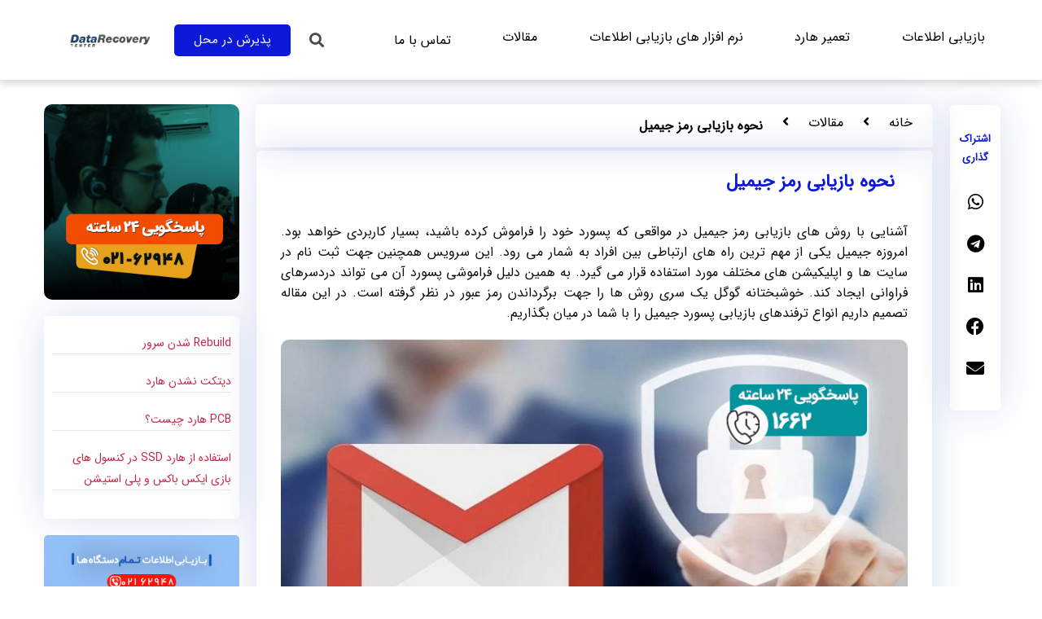

--- FILE ---
content_type: text/html; charset=UTF-8
request_url: https://datarecoverycenter.ir/gmail-password-recovery/
body_size: 32463
content:
<!DOCTYPE html>
<html dir="rtl" lang="fa-IR">
<head><meta charset="UTF-8"><script>if(navigator.userAgent.match(/MSIE|Internet Explorer/i)||navigator.userAgent.match(/Trident\/7\..*?rv:11/i)){var href=document.location.href;if(!href.match(/[?&]nowprocket/)){if(href.indexOf("?")==-1){if(href.indexOf("#")==-1){document.location.href=href+"?nowprocket=1"}else{document.location.href=href.replace("#","?nowprocket=1#")}}else{if(href.indexOf("#")==-1){document.location.href=href+"&nowprocket=1"}else{document.location.href=href.replace("#","&nowprocket=1#")}}}}</script><script>class RocketLazyLoadScripts{constructor(){this.triggerEvents=["keydown","mousedown","mousemove","touchmove","touchstart","touchend","wheel"],this.userEventHandler=this._triggerListener.bind(this),this.touchStartHandler=this._onTouchStart.bind(this),this.touchMoveHandler=this._onTouchMove.bind(this),this.touchEndHandler=this._onTouchEnd.bind(this),this.clickHandler=this._onClick.bind(this),this.interceptedClicks=[],window.addEventListener("pageshow",(e=>{this.persisted=e.persisted})),window.addEventListener("DOMContentLoaded",(()=>{this._preconnect3rdParties()})),this.delayedScripts={normal:[],async:[],defer:[]},this.allJQueries=[]}_addUserInteractionListener(e){document.hidden?e._triggerListener():(this.triggerEvents.forEach((t=>window.addEventListener(t,e.userEventHandler,{passive:!0}))),window.addEventListener("touchstart",e.touchStartHandler,{passive:!0}),window.addEventListener("mousedown",e.touchStartHandler),document.addEventListener("visibilitychange",e.userEventHandler))}_removeUserInteractionListener(){this.triggerEvents.forEach((e=>window.removeEventListener(e,this.userEventHandler,{passive:!0}))),document.removeEventListener("visibilitychange",this.userEventHandler)}_onTouchStart(e){"HTML"!==e.target.tagName&&(window.addEventListener("touchend",this.touchEndHandler),window.addEventListener("mouseup",this.touchEndHandler),window.addEventListener("touchmove",this.touchMoveHandler,{passive:!0}),window.addEventListener("mousemove",this.touchMoveHandler),e.target.addEventListener("click",this.clickHandler),this._renameDOMAttribute(e.target,"onclick","rocket-onclick"))}_onTouchMove(e){window.removeEventListener("touchend",this.touchEndHandler),window.removeEventListener("mouseup",this.touchEndHandler),window.removeEventListener("touchmove",this.touchMoveHandler,{passive:!0}),window.removeEventListener("mousemove",this.touchMoveHandler),e.target.removeEventListener("click",this.clickHandler),this._renameDOMAttribute(e.target,"rocket-onclick","onclick")}_onTouchEnd(e){window.removeEventListener("touchend",this.touchEndHandler),window.removeEventListener("mouseup",this.touchEndHandler),window.removeEventListener("touchmove",this.touchMoveHandler,{passive:!0}),window.removeEventListener("mousemove",this.touchMoveHandler)}_onClick(e){e.target.removeEventListener("click",this.clickHandler),this._renameDOMAttribute(e.target,"rocket-onclick","onclick"),this.interceptedClicks.push(e),e.preventDefault(),e.stopPropagation(),e.stopImmediatePropagation()}_replayClicks(){window.removeEventListener("touchstart",this.touchStartHandler,{passive:!0}),window.removeEventListener("mousedown",this.touchStartHandler),this.interceptedClicks.forEach((e=>{e.target.dispatchEvent(new MouseEvent("click",{view:e.view,bubbles:!0,cancelable:!0}))}))}_renameDOMAttribute(e,t,n){e.hasAttribute&&e.hasAttribute(t)&&(event.target.setAttribute(n,event.target.getAttribute(t)),event.target.removeAttribute(t))}_triggerListener(){this._removeUserInteractionListener(this),"loading"===document.readyState?document.addEventListener("DOMContentLoaded",this._loadEverythingNow.bind(this)):this._loadEverythingNow()}_preconnect3rdParties(){let e=[];document.querySelectorAll("script[type=rocketlazyloadscript]").forEach((t=>{if(t.hasAttribute("src")){const n=new URL(t.src).origin;n!==location.origin&&e.push({src:n,crossOrigin:t.crossOrigin||"module"===t.getAttribute("data-rocket-type")})}})),e=[...new Map(e.map((e=>[JSON.stringify(e),e]))).values()],this._batchInjectResourceHints(e,"preconnect")}async _loadEverythingNow(){this.lastBreath=Date.now(),this._delayEventListeners(),this._delayJQueryReady(this),this._handleDocumentWrite(),this._registerAllDelayedScripts(),this._preloadAllScripts(),await this._loadScriptsFromList(this.delayedScripts.normal),await this._loadScriptsFromList(this.delayedScripts.defer),await this._loadScriptsFromList(this.delayedScripts.async);try{await this._triggerDOMContentLoaded(),await this._triggerWindowLoad()}catch(e){}window.dispatchEvent(new Event("rocket-allScriptsLoaded")),this._replayClicks()}_registerAllDelayedScripts(){document.querySelectorAll("script[type=rocketlazyloadscript]").forEach((e=>{e.hasAttribute("src")?e.hasAttribute("async")&&!1!==e.async?this.delayedScripts.async.push(e):e.hasAttribute("defer")&&!1!==e.defer||"module"===e.getAttribute("data-rocket-type")?this.delayedScripts.defer.push(e):this.delayedScripts.normal.push(e):this.delayedScripts.normal.push(e)}))}async _transformScript(e){return await this._littleBreath(),new Promise((t=>{const n=document.createElement("script");[...e.attributes].forEach((e=>{let t=e.nodeName;"type"!==t&&("data-rocket-type"===t&&(t="type"),n.setAttribute(t,e.nodeValue))})),e.hasAttribute("src")?(n.addEventListener("load",t),n.addEventListener("error",t)):(n.text=e.text,t());try{e.parentNode.replaceChild(n,e)}catch(e){t()}}))}async _loadScriptsFromList(e){const t=e.shift();return t?(await this._transformScript(t),this._loadScriptsFromList(e)):Promise.resolve()}_preloadAllScripts(){this._batchInjectResourceHints([...this.delayedScripts.normal,...this.delayedScripts.defer,...this.delayedScripts.async],"preload")}_batchInjectResourceHints(e,t){var n=document.createDocumentFragment();e.forEach((e=>{if(e.src){const i=document.createElement("link");i.href=e.src,i.rel=t,"preconnect"!==t&&(i.as="script"),e.getAttribute&&"module"===e.getAttribute("data-rocket-type")&&(i.crossOrigin=!0),e.crossOrigin&&(i.crossOrigin=e.crossOrigin),n.appendChild(i)}})),document.head.appendChild(n)}_delayEventListeners(){let e={};function t(t,n){!function(t){function n(n){return e[t].eventsToRewrite.indexOf(n)>=0?"rocket-"+n:n}e[t]||(e[t]={originalFunctions:{add:t.addEventListener,remove:t.removeEventListener},eventsToRewrite:[]},t.addEventListener=function(){arguments[0]=n(arguments[0]),e[t].originalFunctions.add.apply(t,arguments)},t.removeEventListener=function(){arguments[0]=n(arguments[0]),e[t].originalFunctions.remove.apply(t,arguments)})}(t),e[t].eventsToRewrite.push(n)}function n(e,t){let n=e[t];Object.defineProperty(e,t,{get:()=>n||function(){},set(i){e["rocket"+t]=n=i}})}t(document,"DOMContentLoaded"),t(window,"DOMContentLoaded"),t(window,"load"),t(window,"pageshow"),t(document,"readystatechange"),n(document,"onreadystatechange"),n(window,"onload"),n(window,"onpageshow")}_delayJQueryReady(e){let t=window.jQuery;Object.defineProperty(window,"jQuery",{get:()=>t,set(n){if(n&&n.fn&&!e.allJQueries.includes(n)){n.fn.ready=n.fn.init.prototype.ready=function(t){e.domReadyFired?t.bind(document)(n):document.addEventListener("rocket-DOMContentLoaded",(()=>t.bind(document)(n)))};const t=n.fn.on;n.fn.on=n.fn.init.prototype.on=function(){if(this[0]===window){function e(e){return e.split(" ").map((e=>"load"===e||0===e.indexOf("load.")?"rocket-jquery-load":e)).join(" ")}"string"==typeof arguments[0]||arguments[0]instanceof String?arguments[0]=e(arguments[0]):"object"==typeof arguments[0]&&Object.keys(arguments[0]).forEach((t=>{delete Object.assign(arguments[0],{[e(t)]:arguments[0][t]})[t]}))}return t.apply(this,arguments),this},e.allJQueries.push(n)}t=n}})}async _triggerDOMContentLoaded(){this.domReadyFired=!0,await this._littleBreath(),document.dispatchEvent(new Event("rocket-DOMContentLoaded")),await this._littleBreath(),window.dispatchEvent(new Event("rocket-DOMContentLoaded")),await this._littleBreath(),document.dispatchEvent(new Event("rocket-readystatechange")),await this._littleBreath(),document.rocketonreadystatechange&&document.rocketonreadystatechange()}async _triggerWindowLoad(){await this._littleBreath(),window.dispatchEvent(new Event("rocket-load")),await this._littleBreath(),window.rocketonload&&window.rocketonload(),await this._littleBreath(),this.allJQueries.forEach((e=>e(window).trigger("rocket-jquery-load"))),await this._littleBreath();const e=new Event("rocket-pageshow");e.persisted=this.persisted,window.dispatchEvent(e),await this._littleBreath(),window.rocketonpageshow&&window.rocketonpageshow({persisted:this.persisted})}_handleDocumentWrite(){const e=new Map;document.write=document.writeln=function(t){const n=document.currentScript,i=document.createRange(),r=n.parentElement;let o=e.get(n);void 0===o&&(o=n.nextSibling,e.set(n,o));const s=document.createDocumentFragment();i.setStart(s,0),s.appendChild(i.createContextualFragment(t)),r.insertBefore(s,o)}}async _littleBreath(){Date.now()-this.lastBreath>45&&(await this._requestAnimFrame(),this.lastBreath=Date.now())}async _requestAnimFrame(){return document.hidden?new Promise((e=>setTimeout(e))):new Promise((e=>requestAnimationFrame(e)))}static run(){const e=new RocketLazyLoadScripts;e._addUserInteractionListener(e)}}RocketLazyLoadScripts.run();</script>
	
	<meta name="viewport" content="width=device-width, initial-scale=1.0, viewport-fit=cover" />		<meta name='robots' content='index, follow, max-image-preview:large, max-snippet:-1, max-video-preview:-1' />

	<!-- This site is optimized with the Yoast SEO Premium plugin v26.4 (Yoast SEO v26.5) - https://yoast.com/wordpress/plugins/seo/ -->
	<title>نحوه بازیابی رمز جیمیل | آموزش تصویری ریکاوری پسورد جیمیل | بازیابی پسورد جیمیل</title>
	<meta name="description" content="بازیابی رمز جیمیل به چند روش امکان پذیر است.یکی از این روشها بازیابی رمز جیمیل از طریق تنظیمات گوشی میباشد.ابتدا وارد بخش ..." />
	<link rel="canonical" href="https://datarecoverycenter.ir/gmail-password-recovery/" />
	<meta property="og:locale" content="fa_IR" />
	<meta property="og:type" content="article" />
	<meta property="og:title" content="نحوه بازیابی رمز جیمیل" />
	<meta property="og:description" content="بازیابی رمز جیمیل به چند روش امکان پذیر است.یکی از این روشها بازیابی رمز جیمیل از طریق تنظیمات گوشی میباشد.ابتدا وارد بخش ..." />
	<meta property="og:url" content="https://datarecoverycenter.ir/gmail-password-recovery/" />
	<meta property="og:site_name" content="بازیابی اطلاعات | ریکاوری اطلاعات هارد | Recovery" />
	<meta property="article:published_time" content="2024-04-28T10:34:42+00:00" />
	<meta property="article:modified_time" content="2024-04-28T11:03:45+00:00" />
	<meta property="og:image" content="https://datarecoverycenter.ir/wp-content/uploads/2024/04/بازیابی-رمز-جیمیل.jpg" />
	<meta property="og:image:width" content="800" />
	<meta property="og:image:height" content="400" />
	<meta property="og:image:type" content="image/jpeg" />
	<meta name="author" content="مرکز بازیابی اطلاعات" />
	<meta name="twitter:card" content="summary_large_image" />
	<meta name="twitter:label1" content="Written by" />
	<meta name="twitter:data1" content="مرکز بازیابی اطلاعات" />
	<meta name="twitter:label2" content="Est. reading time" />
	<meta name="twitter:data2" content="6 دقیقه" />
	<script type="application/ld+json" class="yoast-schema-graph">{"@context":"https://schema.org","@graph":[{"@type":"WebPage","@id":"https://datarecoverycenter.ir/gmail-password-recovery/","url":"https://datarecoverycenter.ir/gmail-password-recovery/","name":"نحوه بازیابی رمز جیمیل | آموزش تصویری ریکاوری پسورد جیمیل | بازیابی پسورد جیمیل","isPartOf":{"@id":"https://datarecoverycenter.ir/#website"},"primaryImageOfPage":{"@id":"https://datarecoverycenter.ir/gmail-password-recovery/#primaryimage"},"image":{"@id":"https://datarecoverycenter.ir/gmail-password-recovery/#primaryimage"},"thumbnailUrl":"https://datarecoverycenter.ir/wp-content/uploads/2024/04/بازیابی-رمز-جیمیل.jpg","datePublished":"2024-04-28T10:34:42+00:00","dateModified":"2024-04-28T11:03:45+00:00","author":{"@id":"https://datarecoverycenter.ir/#/schema/person/34a82ac353406f60b83d6d35b06b8828"},"description":"بازیابی رمز جیمیل به چند روش امکان پذیر است.یکی از این روشها بازیابی رمز جیمیل از طریق تنظیمات گوشی میباشد.ابتدا وارد بخش ...","breadcrumb":{"@id":"https://datarecoverycenter.ir/gmail-password-recovery/#breadcrumb"},"inLanguage":"fa-IR","potentialAction":[{"@type":"ReadAction","target":["https://datarecoverycenter.ir/gmail-password-recovery/"]}]},{"@type":"ImageObject","inLanguage":"fa-IR","@id":"https://datarecoverycenter.ir/gmail-password-recovery/#primaryimage","url":"https://datarecoverycenter.ir/wp-content/uploads/2024/04/بازیابی-رمز-جیمیل.jpg","contentUrl":"https://datarecoverycenter.ir/wp-content/uploads/2024/04/بازیابی-رمز-جیمیل.jpg","width":800,"height":400,"caption":"بازیابی-رمز-جیمیل"},{"@type":"BreadcrumbList","@id":"https://datarecoverycenter.ir/gmail-password-recovery/#breadcrumb","itemListElement":[{"@type":"ListItem","position":1,"name":"خانه","item":"https://datarecoverycenter.ir/"},{"@type":"ListItem","position":2,"name":"نحوه بازیابی رمز جیمیل"}]},{"@type":"WebSite","@id":"https://datarecoverycenter.ir/#website","url":"https://datarecoverycenter.ir/","name":"بازیابی اطلاعات | ریکاوری اطلاعات هارد | Recovery","description":"بازگرداندن اطلاعات پاک شده از هارد | بازیابی اطلاعات","potentialAction":[{"@type":"SearchAction","target":{"@type":"EntryPoint","urlTemplate":"https://datarecoverycenter.ir/?s={search_term_string}"},"query-input":{"@type":"PropertyValueSpecification","valueRequired":true,"valueName":"search_term_string"}}],"inLanguage":"fa-IR"},{"@type":"Person","@id":"https://datarecoverycenter.ir/#/schema/person/34a82ac353406f60b83d6d35b06b8828","name":"مرکز بازیابی اطلاعات","image":{"@type":"ImageObject","inLanguage":"fa-IR","@id":"https://datarecoverycenter.ir/#/schema/person/image/","url":"https://secure.gravatar.com/avatar/b17e4c748e2bfe037726921922de81551bbc602886a2c69d28871b7392ef1233?s=96&d=mm&r=g","contentUrl":"https://secure.gravatar.com/avatar/b17e4c748e2bfe037726921922de81551bbc602886a2c69d28871b7392ef1233?s=96&d=mm&r=g","caption":"مرکز بازیابی اطلاعات"}}]}</script>
	<!-- / Yoast SEO Premium plugin. -->


<link rel='dns-prefetch' href='//cdnjs.cloudflare.com' />

<link rel="alternate" title="oEmbed (JSON)" type="application/json+oembed" href="https://datarecoverycenter.ir/wp-json/oembed/1.0/embed?url=https%3A%2F%2Fdatarecoverycenter.ir%2Fgmail-password-recovery%2F" />
<link rel="alternate" title="oEmbed (XML)" type="text/xml+oembed" href="https://datarecoverycenter.ir/wp-json/oembed/1.0/embed?url=https%3A%2F%2Fdatarecoverycenter.ir%2Fgmail-password-recovery%2F&#038;format=xml" />
<meta name="viewport" content="width=device-width, initial-scale=1">
<meta name="SKYPE_TOOLBAR" content="SKYPE_TOOLBAR_PARSER_COMPATIBLE">
<meta name="theme-color" content="#f2f2f0">
<meta property="og:title" content="نحوه بازیابی رمز جیمیل | آموزش تصویری ریکاوری پسورد جیمیل | بازیابی پسورد جیمیل">
<meta property="og:url" content="https://datarecoverycenter.ir/gmail-password-recovery/">
<meta property="og:locale" content="fa_IR">
<meta property="og:site_name" content="بازیابی اطلاعات | ریکاوری اطلاعات هارد | Recovery">
<meta property="og:type" content="article">
<meta property="og:image" content="https://datarecoverycenter.ir/wp-content/uploads/2024/04/بازیابی-رمز-جیمیل.jpg" itemprop="image">
<style id='wp-img-auto-sizes-contain-inline-css'>
img:is([sizes=auto i],[sizes^="auto," i]){contain-intrinsic-size:3000px 1500px}
/*# sourceURL=wp-img-auto-sizes-contain-inline-css */
</style>
<style id='wp-emoji-styles-inline-css'>

	img.wp-smiley, img.emoji {
		display: inline !important;
		border: none !important;
		box-shadow: none !important;
		height: 1em !important;
		width: 1em !important;
		margin: 0 0.07em !important;
		vertical-align: -0.1em !important;
		background: none !important;
		padding: 0 !important;
	}
/*# sourceURL=wp-emoji-styles-inline-css */
</style>
<style id='classic-theme-styles-inline-css'>
/*! This file is auto-generated */
.wp-block-button__link{color:#fff;background-color:#32373c;border-radius:9999px;box-shadow:none;text-decoration:none;padding:calc(.667em + 2px) calc(1.333em + 2px);font-size:1.125em}.wp-block-file__button{background:#32373c;color:#fff;text-decoration:none}
/*# sourceURL=/wp-includes/css/classic-themes.min.css */
</style>
<style id='global-styles-inline-css'>
:root{--wp--preset--aspect-ratio--square: 1;--wp--preset--aspect-ratio--4-3: 4/3;--wp--preset--aspect-ratio--3-4: 3/4;--wp--preset--aspect-ratio--3-2: 3/2;--wp--preset--aspect-ratio--2-3: 2/3;--wp--preset--aspect-ratio--16-9: 16/9;--wp--preset--aspect-ratio--9-16: 9/16;--wp--preset--color--black: #000000;--wp--preset--color--cyan-bluish-gray: #abb8c3;--wp--preset--color--white: #ffffff;--wp--preset--color--pale-pink: #f78da7;--wp--preset--color--vivid-red: #cf2e2e;--wp--preset--color--luminous-vivid-orange: #ff6900;--wp--preset--color--luminous-vivid-amber: #fcb900;--wp--preset--color--light-green-cyan: #7bdcb5;--wp--preset--color--vivid-green-cyan: #00d084;--wp--preset--color--pale-cyan-blue: #8ed1fc;--wp--preset--color--vivid-cyan-blue: #0693e3;--wp--preset--color--vivid-purple: #9b51e0;--wp--preset--gradient--vivid-cyan-blue-to-vivid-purple: linear-gradient(135deg,rgb(6,147,227) 0%,rgb(155,81,224) 100%);--wp--preset--gradient--light-green-cyan-to-vivid-green-cyan: linear-gradient(135deg,rgb(122,220,180) 0%,rgb(0,208,130) 100%);--wp--preset--gradient--luminous-vivid-amber-to-luminous-vivid-orange: linear-gradient(135deg,rgb(252,185,0) 0%,rgb(255,105,0) 100%);--wp--preset--gradient--luminous-vivid-orange-to-vivid-red: linear-gradient(135deg,rgb(255,105,0) 0%,rgb(207,46,46) 100%);--wp--preset--gradient--very-light-gray-to-cyan-bluish-gray: linear-gradient(135deg,rgb(238,238,238) 0%,rgb(169,184,195) 100%);--wp--preset--gradient--cool-to-warm-spectrum: linear-gradient(135deg,rgb(74,234,220) 0%,rgb(151,120,209) 20%,rgb(207,42,186) 40%,rgb(238,44,130) 60%,rgb(251,105,98) 80%,rgb(254,248,76) 100%);--wp--preset--gradient--blush-light-purple: linear-gradient(135deg,rgb(255,206,236) 0%,rgb(152,150,240) 100%);--wp--preset--gradient--blush-bordeaux: linear-gradient(135deg,rgb(254,205,165) 0%,rgb(254,45,45) 50%,rgb(107,0,62) 100%);--wp--preset--gradient--luminous-dusk: linear-gradient(135deg,rgb(255,203,112) 0%,rgb(199,81,192) 50%,rgb(65,88,208) 100%);--wp--preset--gradient--pale-ocean: linear-gradient(135deg,rgb(255,245,203) 0%,rgb(182,227,212) 50%,rgb(51,167,181) 100%);--wp--preset--gradient--electric-grass: linear-gradient(135deg,rgb(202,248,128) 0%,rgb(113,206,126) 100%);--wp--preset--gradient--midnight: linear-gradient(135deg,rgb(2,3,129) 0%,rgb(40,116,252) 100%);--wp--preset--font-size--small: 13px;--wp--preset--font-size--medium: 20px;--wp--preset--font-size--large: 36px;--wp--preset--font-size--x-large: 42px;--wp--preset--spacing--20: 0.44rem;--wp--preset--spacing--30: 0.67rem;--wp--preset--spacing--40: 1rem;--wp--preset--spacing--50: 1.5rem;--wp--preset--spacing--60: 2.25rem;--wp--preset--spacing--70: 3.38rem;--wp--preset--spacing--80: 5.06rem;--wp--preset--shadow--natural: 6px 6px 9px rgba(0, 0, 0, 0.2);--wp--preset--shadow--deep: 12px 12px 50px rgba(0, 0, 0, 0.4);--wp--preset--shadow--sharp: 6px 6px 0px rgba(0, 0, 0, 0.2);--wp--preset--shadow--outlined: 6px 6px 0px -3px rgb(255, 255, 255), 6px 6px rgb(0, 0, 0);--wp--preset--shadow--crisp: 6px 6px 0px rgb(0, 0, 0);}:where(.is-layout-flex){gap: 0.5em;}:where(.is-layout-grid){gap: 0.5em;}body .is-layout-flex{display: flex;}.is-layout-flex{flex-wrap: wrap;align-items: center;}.is-layout-flex > :is(*, div){margin: 0;}body .is-layout-grid{display: grid;}.is-layout-grid > :is(*, div){margin: 0;}:where(.wp-block-columns.is-layout-flex){gap: 2em;}:where(.wp-block-columns.is-layout-grid){gap: 2em;}:where(.wp-block-post-template.is-layout-flex){gap: 1.25em;}:where(.wp-block-post-template.is-layout-grid){gap: 1.25em;}.has-black-color{color: var(--wp--preset--color--black) !important;}.has-cyan-bluish-gray-color{color: var(--wp--preset--color--cyan-bluish-gray) !important;}.has-white-color{color: var(--wp--preset--color--white) !important;}.has-pale-pink-color{color: var(--wp--preset--color--pale-pink) !important;}.has-vivid-red-color{color: var(--wp--preset--color--vivid-red) !important;}.has-luminous-vivid-orange-color{color: var(--wp--preset--color--luminous-vivid-orange) !important;}.has-luminous-vivid-amber-color{color: var(--wp--preset--color--luminous-vivid-amber) !important;}.has-light-green-cyan-color{color: var(--wp--preset--color--light-green-cyan) !important;}.has-vivid-green-cyan-color{color: var(--wp--preset--color--vivid-green-cyan) !important;}.has-pale-cyan-blue-color{color: var(--wp--preset--color--pale-cyan-blue) !important;}.has-vivid-cyan-blue-color{color: var(--wp--preset--color--vivid-cyan-blue) !important;}.has-vivid-purple-color{color: var(--wp--preset--color--vivid-purple) !important;}.has-black-background-color{background-color: var(--wp--preset--color--black) !important;}.has-cyan-bluish-gray-background-color{background-color: var(--wp--preset--color--cyan-bluish-gray) !important;}.has-white-background-color{background-color: var(--wp--preset--color--white) !important;}.has-pale-pink-background-color{background-color: var(--wp--preset--color--pale-pink) !important;}.has-vivid-red-background-color{background-color: var(--wp--preset--color--vivid-red) !important;}.has-luminous-vivid-orange-background-color{background-color: var(--wp--preset--color--luminous-vivid-orange) !important;}.has-luminous-vivid-amber-background-color{background-color: var(--wp--preset--color--luminous-vivid-amber) !important;}.has-light-green-cyan-background-color{background-color: var(--wp--preset--color--light-green-cyan) !important;}.has-vivid-green-cyan-background-color{background-color: var(--wp--preset--color--vivid-green-cyan) !important;}.has-pale-cyan-blue-background-color{background-color: var(--wp--preset--color--pale-cyan-blue) !important;}.has-vivid-cyan-blue-background-color{background-color: var(--wp--preset--color--vivid-cyan-blue) !important;}.has-vivid-purple-background-color{background-color: var(--wp--preset--color--vivid-purple) !important;}.has-black-border-color{border-color: var(--wp--preset--color--black) !important;}.has-cyan-bluish-gray-border-color{border-color: var(--wp--preset--color--cyan-bluish-gray) !important;}.has-white-border-color{border-color: var(--wp--preset--color--white) !important;}.has-pale-pink-border-color{border-color: var(--wp--preset--color--pale-pink) !important;}.has-vivid-red-border-color{border-color: var(--wp--preset--color--vivid-red) !important;}.has-luminous-vivid-orange-border-color{border-color: var(--wp--preset--color--luminous-vivid-orange) !important;}.has-luminous-vivid-amber-border-color{border-color: var(--wp--preset--color--luminous-vivid-amber) !important;}.has-light-green-cyan-border-color{border-color: var(--wp--preset--color--light-green-cyan) !important;}.has-vivid-green-cyan-border-color{border-color: var(--wp--preset--color--vivid-green-cyan) !important;}.has-pale-cyan-blue-border-color{border-color: var(--wp--preset--color--pale-cyan-blue) !important;}.has-vivid-cyan-blue-border-color{border-color: var(--wp--preset--color--vivid-cyan-blue) !important;}.has-vivid-purple-border-color{border-color: var(--wp--preset--color--vivid-purple) !important;}.has-vivid-cyan-blue-to-vivid-purple-gradient-background{background: var(--wp--preset--gradient--vivid-cyan-blue-to-vivid-purple) !important;}.has-light-green-cyan-to-vivid-green-cyan-gradient-background{background: var(--wp--preset--gradient--light-green-cyan-to-vivid-green-cyan) !important;}.has-luminous-vivid-amber-to-luminous-vivid-orange-gradient-background{background: var(--wp--preset--gradient--luminous-vivid-amber-to-luminous-vivid-orange) !important;}.has-luminous-vivid-orange-to-vivid-red-gradient-background{background: var(--wp--preset--gradient--luminous-vivid-orange-to-vivid-red) !important;}.has-very-light-gray-to-cyan-bluish-gray-gradient-background{background: var(--wp--preset--gradient--very-light-gray-to-cyan-bluish-gray) !important;}.has-cool-to-warm-spectrum-gradient-background{background: var(--wp--preset--gradient--cool-to-warm-spectrum) !important;}.has-blush-light-purple-gradient-background{background: var(--wp--preset--gradient--blush-light-purple) !important;}.has-blush-bordeaux-gradient-background{background: var(--wp--preset--gradient--blush-bordeaux) !important;}.has-luminous-dusk-gradient-background{background: var(--wp--preset--gradient--luminous-dusk) !important;}.has-pale-ocean-gradient-background{background: var(--wp--preset--gradient--pale-ocean) !important;}.has-electric-grass-gradient-background{background: var(--wp--preset--gradient--electric-grass) !important;}.has-midnight-gradient-background{background: var(--wp--preset--gradient--midnight) !important;}.has-small-font-size{font-size: var(--wp--preset--font-size--small) !important;}.has-medium-font-size{font-size: var(--wp--preset--font-size--medium) !important;}.has-large-font-size{font-size: var(--wp--preset--font-size--large) !important;}.has-x-large-font-size{font-size: var(--wp--preset--font-size--x-large) !important;}
:where(.wp-block-post-template.is-layout-flex){gap: 1.25em;}:where(.wp-block-post-template.is-layout-grid){gap: 1.25em;}
:where(.wp-block-term-template.is-layout-flex){gap: 1.25em;}:where(.wp-block-term-template.is-layout-grid){gap: 1.25em;}
:where(.wp-block-columns.is-layout-flex){gap: 2em;}:where(.wp-block-columns.is-layout-grid){gap: 2em;}
:root :where(.wp-block-pullquote){font-size: 1.5em;line-height: 1.6;}
/*# sourceURL=global-styles-inline-css */
</style>
<link rel='stylesheet' id='kk-star-ratings-css' href='https://datarecoverycenter.ir/wp-content/plugins/kk-star-ratings/src/core/public/css/kk-star-ratings.min.css?ver=5.4.10.3' media='all' />
<link data-minify="1" rel='stylesheet' id='buttonizer_frontend_style-css' href='https://datarecoverycenter.ir/wp-content/cache/min/1/wp-content/plugins/buttonizer-multifunctional-button/assets/legacy/frontend.css?ver=1768919708' media='all' />
<link data-minify="1" rel='stylesheet' id='buttonizer-icon-library-css' href='https://datarecoverycenter.ir/wp-content/cache/min/1/ajax/libs/font-awesome/5.15.4/css/all.min.css?ver=1768919709' media='all' crossorigin='anonymous' />
<link data-minify="1" rel='stylesheet' id='elementor-icons-css' href='https://datarecoverycenter.ir/wp-content/cache/min/1/wp-content/plugins/elementor/assets/lib/eicons/css/elementor-icons.min.css?ver=1768919709' media='all' />
<link rel='stylesheet' id='elementor-frontend-css' href='https://datarecoverycenter.ir/wp-content/plugins/elementor/assets/css/frontend-rtl.min.css?ver=3.33.4' media='all' />
<link rel='stylesheet' id='elementor-post-29870-css' href='https://datarecoverycenter.ir/wp-content/uploads/elementor/css/post-29870.css?ver=1768918906' media='all' />
<link rel='stylesheet' id='elementor-pro-css' href='https://datarecoverycenter.ir/wp-content/plugins/elementor-pro/assets/css/frontend-rtl.min.css?ver=3.9.2' media='all' />
<link data-minify="1" rel='stylesheet' id='jet-tricks-frontend-css' href='https://datarecoverycenter.ir/wp-content/cache/min/1/wp-content/plugins/jet-tricks/assets/css/jet-tricks-frontend.css?ver=1768919709' media='all' />
<link rel='stylesheet' id='pp-extensions-css' href='https://datarecoverycenter.ir/wp-content/plugins/powerpack-elements/assets/css/min/extensions-rtl.min.css?ver=2.12.15' media='all' />
<link rel='stylesheet' id='widget-image-css' href='https://datarecoverycenter.ir/wp-content/plugins/elementor/assets/css/widget-image-rtl.min.css?ver=3.33.4' media='all' />
<link rel='stylesheet' id='elementor-post-39294-css' href='https://datarecoverycenter.ir/wp-content/uploads/elementor/css/post-39294.css?ver=1768941945' media='all' />
<link rel='stylesheet' id='elementor-post-31325-css' href='https://datarecoverycenter.ir/wp-content/uploads/elementor/css/post-31325.css?ver=1768918907' media='all' />
<link rel='stylesheet' id='elementor-post-31230-css' href='https://datarecoverycenter.ir/wp-content/uploads/elementor/css/post-31230.css?ver=1768918907' media='all' />
<link rel='stylesheet' id='elementor-post-32704-css' href='https://datarecoverycenter.ir/wp-content/uploads/elementor/css/post-32704.css?ver=1768919707' media='all' />
<link rel='stylesheet' id='us-style-css' href='//datarecoverycenter.ir/wp-content/themes/Impreza/css/style.min.css?ver=8.0.5' media='all' />
<link rel='stylesheet' id='us-rtl-css' href='//datarecoverycenter.ir/wp-content/themes/Impreza/common/css/rtl.min.css?ver=8.0.5' media='all' />
<link data-minify="1" rel='stylesheet' id='theme-style-css' href='https://datarecoverycenter.ir/wp-content/cache/min/1/wp-content/themes/Impreza-child/style.css?ver=1768919709' media='all' />
<link rel='stylesheet' id='elementor-icons-shared-0-css' href='https://datarecoverycenter.ir/wp-content/plugins/elementor/assets/lib/font-awesome/css/fontawesome.min.css?ver=5.15.3' media='all' />
<link data-minify="1" rel='stylesheet' id='elementor-icons-fa-solid-css' href='https://datarecoverycenter.ir/wp-content/cache/min/1/wp-content/plugins/elementor/assets/lib/font-awesome/css/solid.min.css?ver=1768919709' media='all' />
<script id="jquery-core-js-extra">window.addEventListener('DOMContentLoaded', function() {
var pp = {"ajax_url":"https://datarecoverycenter.ir/wp-admin/admin-ajax.php"};
//# sourceURL=jquery-core-js-extra
});</script>
<script type="rocketlazyloadscript" src="https://datarecoverycenter.ir/wp-includes/js/jquery/jquery.min.js?ver=3.7.1" id="jquery-core-js" defer></script>
<script type="rocketlazyloadscript" src="https://datarecoverycenter.ir/wp-includes/js/jquery/jquery-migrate.min.js?ver=3.4.1" id="jquery-migrate-js" defer></script>
<link rel="https://api.w.org/" href="https://datarecoverycenter.ir/wp-json/" /><link rel="alternate" title="JSON" type="application/json" href="https://datarecoverycenter.ir/wp-json/wp/v2/posts/39294" />		<script type="rocketlazyloadscript">
			if ( ! /Android|webOS|iPhone|iPad|iPod|BlackBerry|IEMobile|Opera Mini/i.test( navigator.userAgent ) ) {
				var root = document.getElementsByTagName( 'html' )[ 0 ]
				root.className += " no-touch";
			}
		</script>
		<meta name="generator" content="Elementor 3.33.4; features: additional_custom_breakpoints; settings: css_print_method-external, google_font-enabled, font_display-auto">
			<style>
				.e-con.e-parent:nth-of-type(n+4):not(.e-lazyloaded):not(.e-no-lazyload),
				.e-con.e-parent:nth-of-type(n+4):not(.e-lazyloaded):not(.e-no-lazyload) * {
					background-image: none !important;
				}
				@media screen and (max-height: 1024px) {
					.e-con.e-parent:nth-of-type(n+3):not(.e-lazyloaded):not(.e-no-lazyload),
					.e-con.e-parent:nth-of-type(n+3):not(.e-lazyloaded):not(.e-no-lazyload) * {
						background-image: none !important;
					}
				}
				@media screen and (max-height: 640px) {
					.e-con.e-parent:nth-of-type(n+2):not(.e-lazyloaded):not(.e-no-lazyload),
					.e-con.e-parent:nth-of-type(n+2):not(.e-lazyloaded):not(.e-no-lazyload) * {
						background-image: none !important;
					}
				}
			</style>
			<meta name="generator" content="Powered by WPBakery Page Builder - drag and drop page builder for WordPress."/>
<link rel="icon" href="https://datarecoverycenter.ir/wp-content/uploads/2018/09/recovery-min.png" sizes="32x32" />
<link rel="icon" href="https://datarecoverycenter.ir/wp-content/uploads/2018/09/recovery-min.png" sizes="192x192" />
<link rel="apple-touch-icon" href="https://datarecoverycenter.ir/wp-content/uploads/2018/09/recovery-min.png" />
<meta name="msapplication-TileImage" content="https://datarecoverycenter.ir/wp-content/uploads/2018/09/recovery-min.png" />
		<style id="wp-custom-css">
			@media screen and (max-width:980px){ table{ display:block; overflow-x:auto; } }		</style>
		<noscript><style> .wpb_animate_when_almost_visible { opacity: 1; }</style></noscript><noscript><style id="rocket-lazyload-nojs-css">.rll-youtube-player, [data-lazy-src]{display:none !important;}</style></noscript></head>
<body data-rsssl=1 class="rtl wp-singular post-template-default single single-post postid-39294 single-format-standard wp-embed-responsive wp-theme-Impreza wp-child-theme-Impreza-child wpb-js-composer js-comp-ver-6.2.0 vc_responsive elementor-default elementor-template-full-width elementor-kit-29870 elementor-page elementor-page-39294 elementor-page-37939 elementor-page-32704">
		<div data-elementor-type="header" data-elementor-id="31325" class="elementor elementor-31325 elementor-location-header">
					<div class="elementor-section-wrap">
								<div class="elementor-section elementor-top-section elementor-element elementor-element-7a701a05 elementor-section-height-min-height elementor-section-boxed elementor-section-height-default elementor-section-items-middle" data-id="7a701a05" data-element_type="section" data-settings="{&quot;sticky&quot;:&quot;top&quot;,&quot;background_background&quot;:&quot;classic&quot;,&quot;sticky_effects_offset&quot;:150,&quot;sticky_effects_offset_mobile&quot;:0,&quot;animation_mobile&quot;:&quot;none&quot;,&quot;sticky_on&quot;:[&quot;desktop&quot;,&quot;tablet&quot;,&quot;mobile&quot;],&quot;sticky_offset&quot;:0}">
							<div class="elementor-background-overlay"></div>
							<div class="elementor-container elementor-column-gap-default">
					<div class="elementor-column elementor-col-100 elementor-top-column elementor-element elementor-element-51d402dd" data-id="51d402dd" data-element_type="column">
			<div class="elementor-widget-wrap elementor-element-populated">
						<section class="elementor-section elementor-inner-section elementor-element elementor-element-64f866b5 elementor-section-boxed elementor-section-height-default elementor-section-height-default" data-id="64f866b5" data-element_type="section">
						<div class="elementor-container elementor-column-gap-default">
					<div class="elementor-column elementor-col-25 elementor-inner-column elementor-element elementor-element-7da52c25" data-id="7da52c25" data-element_type="column">
			<div class="elementor-widget-wrap elementor-element-populated">
						<div class="elementor-element elementor-element-7ef06fd3 elementor-widget elementor-widget-pp-advanced-menu" data-id="7ef06fd3" data-element_type="widget" data-settings="{&quot;menu_type&quot;:&quot;off-canvas&quot;,&quot;layout&quot;:&quot;horizontal&quot;,&quot;show_submenu_on&quot;:&quot;hover&quot;,&quot;submenu_icon&quot;:{&quot;value&quot;:&quot;&lt;i class=\&quot;fas fa-caret-down\&quot;&gt;&lt;\/i&gt;&quot;,&quot;library&quot;:&quot;fa-solid&quot;},&quot;onepage_menu&quot;:&quot;no&quot;,&quot;toggle&quot;:&quot;icon&quot;,&quot;toggle_icon_type&quot;:&quot;hamburger&quot;,&quot;show_responsive_submenu_on&quot;:&quot;icon&quot;}" data-widget_type="pp-advanced-menu.default">
				<div class="elementor-widget-container">
									<div class="pp-advanced-menu-main-wrapper pp-advanced-menu__align-justify pp-advanced-menu--dropdown-tablet pp-advanced-menu--type-off-canvas pp-advanced-menu__text-align- pp-advanced-menu--toggle pp-advanced-menu--icon">
								<nav id="pp-menu-7ef06fd3" class="pp-advanced-menu--main pp-advanced-menu__container pp-advanced-menu--layout-horizontal pp--pointer-underline e--animation-fade" aria-label="منو اصلی" data-settings="{&quot;menu_id&quot;:&quot;7ef06fd3&quot;,&quot;breakpoint&quot;:&quot;tablet&quot;,&quot;full_width&quot;:false}"><ul id="menu-%d9%85%d9%86%d9%88-%d8%a7%d8%b5%d9%84%db%8c" class="pp-advanced-menu"><li class="menu-item menu-item-type-post_type menu-item-object-page menu-item-home menu-item-has-children menu-item-705"><a href="https://datarecoverycenter.ir/" class="pp-menu-item">بازیابی اطلاعات</a>
<ul class="sub-menu pp-advanced-menu--dropdown">
	<li class="menu-item menu-item-type-post_type menu-item-object-page menu-item-has-children menu-item-3098"><a href="https://datarecoverycenter.ir/laptop-data-recovery/" class="pp-sub-item">بازیابی اطلاعات لپ تاپ</a>
	<ul class="sub-menu pp-advanced-menu--dropdown">
		<li class="menu-item menu-item-type-post_type menu-item-object-post menu-item-2769"><a href="https://datarecoverycenter.ir/data-recovery-after-windows-replacement/" class="pp-sub-item">بازیابی اطلاعات لپ تاپ پس از تعویض و نصب مجدد ویندوز</a></li>
		<li class="menu-item menu-item-type-post_type menu-item-object-post menu-item-3390"><a href="https://datarecoverycenter.ir/macbook-data-recovery/" class="pp-sub-item">بازیابی اطلاعات مک بوک</a></li>
	</ul>
</li>
	<li class="menu-item menu-item-type-post_type menu-item-object-post menu-item-has-children menu-item-2757"><a href="https://datarecoverycenter.ir/flash-data-recovery/" class="pp-sub-item">بازیابی اطلاعات فلش</a>
	<ul class="sub-menu pp-advanced-menu--dropdown">
		<li class="menu-item menu-item-type-post_type menu-item-object-post menu-item-32219"><a href="https://datarecoverycenter.ir/recover-damaged-flash-data/" class="pp-sub-item">آموزش بازیابی اطلاعات فلش آسیب دیده</a></li>
	</ul>
</li>
	<li class="menu-item menu-item-type-post_type menu-item-object-post menu-item-has-children menu-item-3057"><a href="https://datarecoverycenter.ir/mobile-data-recovery/" class="pp-sub-item">بازیابی اطلاعات موبایل</a>
	<ul class="sub-menu pp-advanced-menu--dropdown">
		<li class="menu-item menu-item-type-post_type menu-item-object-post menu-item-3421"><a href="https://datarecoverycenter.ir/samsung-phone-data-recovery/" class="pp-sub-item">بازیابی اطلاعات گوشی سامسونگ</a></li>
		<li class="menu-item menu-item-type-post_type menu-item-object-post menu-item-3422"><a href="https://datarecoverycenter.ir/iphone-data-recovery/" class="pp-sub-item">بازیابی اطلاعات آیفون</a></li>
		<li class="menu-item menu-item-type-post_type menu-item-object-post menu-item-3505"><a href="https://datarecoverycenter.ir/mobile-ram-data-recovery/" class="pp-sub-item">بازیابی اطلاعات رم موبایل</a></li>
		<li class="menu-item menu-item-type-post_type menu-item-object-post menu-item-has-children menu-item-3429"><a href="https://datarecoverycenter.ir/phone-off-screen-data-recovery/" class="pp-sub-item">بازیابی اطلاعات گوشی  خاموش</a>
		<ul class="sub-menu pp-advanced-menu--dropdown">
			<li class="menu-item menu-item-type-post_type menu-item-object-post menu-item-2996"><a href="https://datarecoverycenter.ir/restore-android-deleted-photos/" class="pp-sub-item">بازیابی عکس های پاک شده اندروید</a></li>
		</ul>
</li>
		<li class="menu-item menu-item-type-post_type menu-item-object-post menu-item-3549"><a href="https://datarecoverycenter.ir/whatsapp-data-recovery/" class="pp-sub-item">بازیابی اطلاعات واتس آپ</a></li>
		<li class="menu-item menu-item-type-post_type menu-item-object-post menu-item-3183"><a href="https://datarecoverycenter.ir/recover-deleted-file/" class="pp-sub-item">بازیابی فایل حذف شده</a></li>
	</ul>
</li>
	<li class="menu-item menu-item-type-post_type menu-item-object-post menu-item-3193"><a href="https://datarecoverycenter.ir/recover-lost-email/" class="pp-sub-item">بازیابی اطلاعات ایمیل</a></li>
	<li class="menu-item menu-item-type-post_type menu-item-object-post menu-item-has-children menu-item-2758"><a href="https://datarecoverycenter.ir/recover-lost-computer-data/" class="pp-sub-item">ریکاوری اطلاعات  کامپیوتر</a>
	<ul class="sub-menu pp-advanced-menu--dropdown">
		<li class="menu-item menu-item-type-post_type menu-item-object-post menu-item-2753"><a href="https://datarecoverycenter.ir/recover-broken-computer-data/" class="pp-sub-item">بازیابی اطلاعات کامپیوتر شکسته</a></li>
	</ul>
</li>
	<li class="menu-item menu-item-type-post_type menu-item-object-post menu-item-2760"><a href="https://datarecoverycenter.ir/camera-data-recovery/" class="pp-sub-item">ریکاوری اطلاعات دوربین عکاسی</a></li>
	<li class="menu-item menu-item-type-post_type menu-item-object-post menu-item-29681"><a href="https://datarecoverycenter.ir/camcorders-data-recovery/" class="pp-sub-item">بازیابی اطلاعات دوربین فیلم برداری</a></li>
	<li class="menu-item menu-item-type-post_type menu-item-object-post menu-item-2823"><a href="https://datarecoverycenter.ir/hard-hit/" class="pp-sub-item">بازیابی اطلاعات هارد ضربه خورده</a></li>
	<li class="menu-item menu-item-type-post_type menu-item-object-post menu-item-has-children menu-item-3357"><a href="https://datarecoverycenter.ir/recover-lost-information/" class="pp-sub-item">بازیابی اطلاعات از دست رفته</a>
	<ul class="sub-menu pp-advanced-menu--dropdown">
		<li class="menu-item menu-item-type-post_type menu-item-object-post menu-item-3175"><a href="https://datarecoverycenter.ir/recover-lost-files/" class="pp-sub-item">بازیابی فایل های از دست رفته</a></li>
		<li class="menu-item menu-item-type-post_type menu-item-object-post menu-item-3255"><a href="https://datarecoverycenter.ir/recover-lost-files-phone/" class="pp-sub-item">بازیابی فایل های ازدست رفته گوشی</a></li>
	</ul>
</li>
	<li class="menu-item menu-item-type-custom menu-item-object-custom menu-item-has-children menu-item-40651"><a href="#" class="pp-sub-item pp-menu-item-anchor">ریکاوری اطلاعات</a>
	<ul class="sub-menu pp-advanced-menu--dropdown">
		<li class="menu-item menu-item-type-post_type menu-item-object-post menu-item-2756"><a href="https://datarecoverycenter.ir/%d8%a8%d8%a7%d8%b2%db%8c%d8%a7%d8%a8%db%8c-%d8%a7%d8%b7%d9%84%d8%a7%d8%b9%d8%a7%d8%aa-%d9%81%d8%b1%d9%85%d8%aa-%d8%b4%d8%af%d9%87/" class="pp-sub-item">بازیابی اطلاعات فرمت شده</a></li>
		<li class="menu-item menu-item-type-post_type menu-item-object-post menu-item-2752"><a href="https://datarecoverycenter.ir/%d8%a8%d8%a7%d8%b2%db%8c%d8%a7%d8%a8%db%8c-%d8%a7%d8%b7%d9%84%d8%a7%d8%b9%d8%a7%d8%aa-%d9%87%d8%a7%d8%b1%d8%af-%d8%b3%d9%88%d8%ae%d8%aa%d9%87/" class="pp-sub-item">بازیابی اطلاعات هارد سوخته</a></li>
		<li class="menu-item menu-item-type-post_type menu-item-object-post menu-item-2755"><a href="https://datarecoverycenter.ir/%d8%a8%d8%a7%d8%b2%db%8c%d8%a7%d8%a8%db%8c-%d8%a7%d8%b7%d9%84%d8%a7%d8%b9%d8%a7%d8%aa-%d9%87%d8%a7%d8%b1%d8%af-%d8%b6%d8%b1%d8%a8%d9%87-%d8%ae%d9%88%d8%b1%d8%af%d9%87/" class="pp-sub-item">بازیابی اطلاعات هارد ضربه خورده</a></li>
		<li class="menu-item menu-item-type-post_type menu-item-object-post menu-item-3290"><a href="https://datarecoverycenter.ir/decode-decryption-recovery/" class="pp-sub-item">بازیابی باج افزار و رمزگشایی</a></li>
		<li class="menu-item menu-item-type-post_type menu-item-object-post menu-item-2759"><a href="https://datarecoverycenter.ir/%d8%b1%db%8c%da%a9%d8%a7%d9%88%d8%b1%db%8c-%d8%a7%d8%b7%d9%84%d8%a7%d8%b9%d8%a7%d8%aa-%d9%87%d8%a7%d8%b1%d8%af-%d8%b1%db%8c%d8%af/" class="pp-sub-item">ریکاوری اطلاعات هارد رید RAID</a></li>
	</ul>
</li>
	<li class="menu-item menu-item-type-post_type menu-item-object-post menu-item-2112"><a href="https://datarecoverycenter.ir/%d8%a8%d8%a7%d8%b2%db%8c%d8%a7%d8%a8%db%8c-%d8%a7%d8%b7%d9%84%d8%a7%d8%b9%d8%a7%d8%aa-%d8%ad%d8%a7%d9%81%d8%b8%d9%87-%d9%87%d8%a7%db%8c-ssd/" class="pp-sub-item">بازیابی اطلاعات حافظه های ssd</a></li>
	<li class="menu-item menu-item-type-post_type menu-item-object-post menu-item-has-children menu-item-1937"><a href="https://datarecoverycenter.ir/%d8%a8%d8%a7%d8%b2%db%8c%d8%a7%d8%a8%db%8c-%d8%a7%d8%b7%d9%84%d8%a7%d8%b9%d8%a7%d8%aa-%d9%87%d8%a7%d8%b1%d8%af-%d8%b3%d9%88%d9%86%db%8c/" class="pp-sub-item">بازیابی اطلاعات هارد سونی</a>
	<ul class="sub-menu pp-advanced-menu--dropdown">
		<li class="menu-item menu-item-type-post_type menu-item-object-post menu-item-2815"><a href="https://datarecoverycenter.ir/external-sony-hard-drive-encryption/" class="pp-sub-item">رمزگذاری هارد اکسترنال Sony</a></li>
	</ul>
</li>
	<li class="menu-item menu-item-type-post_type menu-item-object-post menu-item-1939"><a href="https://datarecoverycenter.ir/%d8%a8%d8%a7%d8%b2%db%8c%d8%a7%d8%a8%db%8c-%d8%a7%d8%b7%d9%84%d8%a7%d8%b9%d8%a7%d8%aa-%d9%87%d8%a7%d8%b1%d8%af-%d8%a7%da%86-%d9%be%db%8c/" class="pp-sub-item">بازیابی اطلاعات هارد اچ پی</a></li>
	<li class="menu-item menu-item-type-post_type menu-item-object-post menu-item-has-children menu-item-912"><a href="https://datarecoverycenter.ir/%d8%b1%db%8c%da%a9%d8%a7%d9%88%d8%b1%db%8c-%d8%a7%d8%b7%d9%84%d8%a7%d8%b9%d8%a7%d8%aa-%d9%87%d8%a7%d8%b1%d8%af-%d8%b3%db%8c%da%af%db%8c%d8%aa/" class="pp-sub-item">بازیابی اطلاعات هارد سیگیت</a>
	<ul class="sub-menu pp-advanced-menu--dropdown">
		<li class="menu-item menu-item-type-post_type menu-item-object-post menu-item-2959"><a href="https://datarecoverycenter.ir/recovery-expansion-portable-hard-drive/" class="pp-sub-item">هارد اکسترنال سیگیت Expansion Portable</a></li>
		<li class="menu-item menu-item-type-post_type menu-item-object-post menu-item-3044"><a href="https://datarecoverycenter.ir/seagate-backup-plus-slim-data-recovery/" class="pp-sub-item">هارد اکسترنال سیگیت Backup Plus Slim</a></li>
		<li class="menu-item menu-item-type-post_type menu-item-object-post menu-item-1938"><a href="https://datarecoverycenter.ir/%d8%a8%d8%a7%d8%b2%db%8c%d8%a7%d8%a8%db%8c-%d8%a7%d8%b7%d9%84%d8%a7%d8%b9%d8%a7%d8%aa-%d9%87%d8%a7%d8%b1%d8%af-%d8%a7%da%86-%d8%ac%db%8c-%d8%a7%d8%b3-%d8%aa%db%8c/" class="pp-sub-item">بازیابی اطلاعات هارد اچ جی اس تی</a></li>
	</ul>
</li>
	<li class="menu-item menu-item-type-post_type menu-item-object-post menu-item-1941"><a href="https://datarecoverycenter.ir/western-digital-hard-data-recovery/" class="pp-sub-item">بازیابی اطلاعات هارد وسترن دیجیتال</a></li>
	<li class="menu-item menu-item-type-post_type menu-item-object-post menu-item-1936"><a href="https://datarecoverycenter.ir/%d8%a8%d8%a7%d8%b2%db%8c%d8%a7%d8%a8%db%8c-%d8%a7%d8%b7%d9%84%d8%a7%d8%b9%d8%a7%d8%aa-%d9%87%d8%a7%d8%b1%d8%af-%d9%87%db%8c%d8%aa%d8%a7%da%86%db%8c/" class="pp-sub-item">بازیابی اطلاعات هارد هیتاچی</a></li>
	<li class="menu-item menu-item-type-post_type menu-item-object-post menu-item-897"><a href="https://datarecoverycenter.ir/%d8%a8%d8%a7%d8%b2%db%8c%d8%a7%d8%a8%db%8c-%d8%a7%d8%b7%d9%84%d8%a7%d8%b9%d8%a7%d8%aa-%d9%87%d8%a7%d8%b1%d8%af-%d8%aa%d9%88%d8%b4%db%8c%d8%a8%d8%a7/" class="pp-sub-item">بازیابی اطلاعات هارد توشیبا</a></li>
	<li class="menu-item menu-item-type-post_type menu-item-object-post menu-item-1934"><a href="https://datarecoverycenter.ir/%d8%a8%d8%a7%d8%b2%db%8c%d8%a7%d8%a8%db%8c-%d8%a7%d8%b7%d9%84%d8%a7%d8%b9%d8%a7%d8%aa-%d9%87%d8%a7%d8%b1%d8%af-%d8%a7%db%8c-%d8%af%db%8c%d8%aa%d8%a7/" class="pp-sub-item">بازیابی اطلاعات هارد ای دیتا</a></li>
</ul>
</li>
<li class="menu-item menu-item-type-post_type menu-item-object-post menu-item-has-children menu-item-32049"><a href="https://datarecoverycenter.ir/hard-drive-repair/" class="pp-menu-item">تعمیر هارد</a>
<ul class="sub-menu pp-advanced-menu--dropdown">
	<li class="menu-item menu-item-type-post_type menu-item-object-post menu-item-3603"><a href="https://datarecoverycenter.ir/head-hard-drive/" class="pp-sub-item">تعمیر هد هارد</a></li>
	<li class="menu-item menu-item-type-post_type menu-item-object-post menu-item-1989"><a href="https://datarecoverycenter.ir/%d8%aa%d8%b9%d9%85%db%8c%d8%b1-%d8%b1%d8%a7%d9%85-%d9%87%d8%a7%d8%b1%d8%af/" class="pp-sub-item">تعمیر رام هارد</a></li>
	<li class="menu-item menu-item-type-post_type menu-item-object-post menu-item-2877"><a href="https://datarecoverycenter.ir/repair-mbr-hard-drive/" class="pp-sub-item">تعمیر mbr هارد</a></li>
	<li class="menu-item menu-item-type-post_type menu-item-object-post menu-item-2091"><a href="https://datarecoverycenter.ir/%d8%aa%d8%b9%d9%85%db%8c%d8%b1-%d9%87%d8%a7%d8%b1%d8%af-%d8%a8%d8%a7-%d8%a8%d8%b1%d8%af-%d8%ae%d8%b1%d8%a7%d8%a8/" class="pp-sub-item">تعمیر هارد با برد خراب</a></li>
	<li class="menu-item menu-item-type-post_type menu-item-object-post menu-item-3579"><a href="https://datarecoverycenter.ir/hard-drive-motor-repair/" class="pp-sub-item">تعمیر موتور هارد دیسک</a></li>
	<li class="menu-item menu-item-type-post_type menu-item-object-post menu-item-2898"><a href="https://datarecoverycenter.ir/slow-down-external-hard-drive/" class="pp-sub-item">کند شدن هارد اکسترنال</a></li>
	<li class="menu-item menu-item-type-post_type menu-item-object-post menu-item-3704"><a href="https://datarecoverycenter.ir/hard-ic/" class="pp-sub-item">تعمیر آی سی های هارد</a></li>
	<li class="menu-item menu-item-type-post_type menu-item-object-post menu-item-3590"><a href="https://datarecoverycenter.ir/hard-disk-platter/" class="pp-sub-item">تعمیر و تعویض پلاتر هارد</a></li>
	<li class="menu-item menu-item-type-post_type menu-item-object-post menu-item-2079"><a href="https://datarecoverycenter.ir/hard-disk-failure-factors/" class="pp-sub-item">عوامل خرابی هارد دیسک</a></li>
	<li class="menu-item menu-item-type-post_type menu-item-object-post menu-item-2080"><a href="https://datarecoverycenter.ir/repair-hard-does-not-boot/" class="pp-sub-item">تعمیر هاردی که بوت نمی شود</a></li>
	<li class="menu-item menu-item-type-post_type menu-item-object-post menu-item-2125"><a href="https://datarecoverycenter.ir/%d8%aa%d8%b9%d9%85%db%8c%d8%b1-%d9%87%d8%a7%d8%b1%d8%af-%d8%a8%d8%a7-%d8%a7%d9%86%d9%88%d8%a7%d8%b9-%d9%81%d8%a7%db%8c%d9%84-%d8%b3%db%8c%d8%b3%d8%aa%d9%85/" class="pp-sub-item">انواع خدمات هارد با انواع فایل سیستم</a></li>
	<li class="menu-item menu-item-type-post_type menu-item-object-post menu-item-2492"><a href="https://datarecoverycenter.ir/%d8%aa%d8%b9%d9%85%db%8c%d8%b1-%d9%87%d8%a7%d8%b1%d8%af-%d9%87%db%8c%d8%aa%d8%a7%da%86%db%8c/" class="pp-sub-item">تعمیر هارد هیتاچی</a></li>
	<li class="menu-item menu-item-type-post_type menu-item-object-post menu-item-2438"><a href="https://datarecoverycenter.ir/%d8%aa%d8%b9%d9%85%db%8c%d8%b1%d8%a7%d8%aa-%d9%87%d8%a7%d8%b1%d8%af-%d8%a7%da%86-%d9%be%db%8c/" class="pp-sub-item">تعمیرات هارد اچ پی</a></li>
	<li class="menu-item menu-item-type-post_type menu-item-object-post menu-item-3027"><a href="https://datarecoverycenter.ir/adata-hard-repair/" class="pp-sub-item">تعمیرات هارد ای دیتا</a></li>
	<li class="menu-item menu-item-type-post_type menu-item-object-post menu-item-2420"><a href="https://datarecoverycenter.ir/%d8%aa%d8%b9%d9%85%db%8c%d8%b1%d8%a7%d8%aa-%d9%87%d8%a7%d8%b1%d8%af-%d8%aa%d9%88%d8%b4%db%8c%d8%a8%d8%a7/" class="pp-sub-item">تعمیرات هارد توشیبا</a></li>
	<li class="menu-item menu-item-type-post_type menu-item-object-post menu-item-3716"><a href="https://datarecoverycenter.ir/samsung-hard-drive-repair/" class="pp-sub-item">نمایندگی هارد سامسونگ</a></li>
	<li class="menu-item menu-item-type-post_type menu-item-object-post menu-item-2502"><a href="https://datarecoverycenter.ir/%d8%aa%d8%b9%d9%85%db%8c%d8%b1%d8%a7%d8%aa-%d9%87%d8%a7%d8%b1%d8%af-%d9%81%d9%88%d8%ac%db%8c%d8%aa%d8%b3%d9%88/" class="pp-sub-item">نمایندگی هارد فوجیتسو</a></li>
	<li class="menu-item menu-item-type-post_type menu-item-object-post menu-item-2937"><a href="https://datarecoverycenter.ir/western-hard-drive-repair/" class="pp-sub-item">تعمیرات هارد وسترن</a></li>
</ul>
</li>
<li class="menu-item menu-item-type-custom menu-item-object-custom menu-item-has-children menu-item-2806"><a href="#" class="pp-menu-item pp-menu-item-anchor">نرم افزار های بازیابی اطلاعات</a>
<ul class="sub-menu pp-advanced-menu--dropdown">
	<li class="menu-item menu-item-type-post_type menu-item-object-post menu-item-2829"><a href="https://datarecoverycenter.ir/dumpster-app/" class="pp-sub-item">اپلیکیشن DumpSter</a></li>
	<li class="menu-item menu-item-type-post_type menu-item-object-post menu-item-3005"><a href="https://datarecoverycenter.ir/runtime-getdataback-simple/" class="pp-sub-item">Runtime GetDataBack Simple</a></li>
	<li class="menu-item menu-item-type-post_type menu-item-object-post menu-item-3037"><a href="https://datarecoverycenter.ir/mobikin-doctor-data-recovery/" class="pp-sub-item">بازیابی اطلاعات با MobiKin Doctor</a></li>
	<li class="menu-item menu-item-type-post_type menu-item-object-post menu-item-3168"><a href="https://datarecoverycenter.ir/on-track-easy-recovery-software/" class="pp-sub-item">نرم افزار On Track Easy Recovery</a></li>
	<li class="menu-item menu-item-type-post_type menu-item-object-post menu-item-3247"><a href="https://datarecoverycenter.ir/remo-recover-windows-software/" class="pp-sub-item">نرم افزار Remo Recover Windows</a></li>
	<li class="menu-item menu-item-type-post_type menu-item-object-post menu-item-3364"><a href="https://datarecoverycenter.ir/software-phonerescue-for-android/" class="pp-sub-item">نرم افزار PhoneRescue for Android</a></li>
	<li class="menu-item menu-item-type-post_type menu-item-object-post menu-item-2805"><a href="https://datarecoverycenter.ir/stellar-data-recovery/" class="pp-sub-item">نرم‌افزار ریکاوری Stellar Data Recovery</a></li>
	<li class="menu-item menu-item-type-post_type menu-item-object-post menu-item-3272"><a href="https://datarecoverycenter.ir/%d9%86%d8%b1%d9%85-%d8%a7%d9%81%d8%b2%d8%a7%d8%b1-%d8%a8%d8%a7%d8%b2%db%8c%d8%a7%d8%a8%db%8c-%d8%a7%d8%b7%d9%84%d8%a7%d8%b9%d8%a7%d8%aa-piriform-recuva/" class="pp-sub-item">نرم افزار بازیابی اطلاعات  Piriform Recuva</a></li>
	<li class="menu-item menu-item-type-post_type menu-item-object-post menu-item-3124"><a href="https://datarecoverycenter.ir/minitool-power-data-recovery-software/" class="pp-sub-item">نرم افزار بازیابی اطلاعات MiniTool Power</a></li>
	<li class="menu-item menu-item-type-post_type menu-item-object-post menu-item-3373"><a href="https://datarecoverycenter.ir/easeus-data-recovery-wizard-software/" class="pp-sub-item">نرم افزار EaseUS Data Recovery Wizard</a></li>
	<li class="menu-item menu-item-type-post_type menu-item-object-post menu-item-3138"><a href="https://datarecoverycenter.ir/auslogics-file-recovery-8-0-24-0-software/" class="pp-sub-item">نرم افزار Auslogics File Recovery 8.0.24.0</a></li>
	<li class="menu-item menu-item-type-post_type menu-item-object-post menu-item-2754"><a href="https://datarecoverycenter.ir/%d9%86%d8%b1%d9%85-%d8%a7%d9%81%d8%b2%d8%a7%d8%b1-%d8%a8%d8%a7%d8%b2%db%8c%d8%a7%d8%a8%db%8c-%d8%a7%d8%b7%d9%84%d8%a7%d8%b9%d8%a7%d8%aa-wise-data-recovery-3-82-199/" class="pp-sub-item">نرم افزار بازیابی اطلاعات Wise Data Recovery 3.82.199</a></li>
	<li class="menu-item menu-item-type-post_type menu-item-object-post menu-item-3648"><a href="https://datarecoverycenter.ir/blade-professional-v1-15-18030-32/" class="pp-sub-item">بازیابی اطلاعات با نرم افزار Blade Professional v1.15.18030.32</a></li>
	<li class="menu-item menu-item-type-post_type menu-item-object-post menu-item-3271"><a href="https://datarecoverycenter.ir/recuva-professional/" class="pp-sub-item">نرم افزار ریکاوری اطلاعات RECUVA PROFESSIONAL 1.53 WINDOWS</a></li>
</ul>
</li>
<li class="menu-item menu-item-type-post_type menu-item-object-page menu-item-has-children menu-item-31193"><a href="https://datarecoverycenter.ir/%d9%85%d9%82%d8%a7%d9%84%d8%a7%d8%aa-%d8%b1%db%8c%da%a9%d8%a7%d9%88%d8%b1%db%8c-%d8%a7%d8%b7%d9%84%d8%a7%d8%b9%d8%a7%d8%aa/" class="pp-menu-item">مقالات</a>
<ul class="sub-menu pp-advanced-menu--dropdown">
	<li class="menu-item menu-item-type-post_type menu-item-object-page menu-item-39249"><a href="https://datarecoverycenter.ir/buying-guide/" class="pp-sub-item">راهنمای خرید</a></li>
	<li class="menu-item menu-item-type-post_type menu-item-object-page menu-item-32486"><a href="https://datarecoverycenter.ir/%d8%b3%d9%88%d8%a7%d9%84%d8%a7%d8%aa-%d9%85%d8%aa%d8%af%d8%a7%d9%88%d9%84-%d8%a8%d8%a7%d8%b2%db%8c%d8%a7%d8%a8%db%8c-%d8%a7%d8%b7%d9%84%d8%a7%d8%b9%d8%a7%d8%aa/" class="pp-sub-item">سوالات متداول</a></li>
	<li class="menu-item menu-item-type-post_type menu-item-object-page menu-item-41645"><a href="https://datarecoverycenter.ir/%d9%85%d8%ad%d8%b5%d9%88%d9%84%d8%a7%d8%aa-%d9%85%d8%b1%da%a9%d8%b2-%d8%a8%d8%a7%d8%b2%db%8c%d8%a7%d8%a8%db%8c-%d8%a7%d8%b7%d9%84%d8%a7%d8%b9%d8%a7%d8%aa/" class="pp-sub-item">محصولات</a></li>
</ul>
</li>
<li class="menu-item menu-item-type-post_type menu-item-object-page menu-item-31108"><a href="https://datarecoverycenter.ir/contact/" class="pp-menu-item">تماس با ما</a></li>
</ul></nav>
															<div class="pp-menu-toggle pp-menu-toggle-on-tablet">
											<div class="pp-hamburger">
							<div class="pp-hamburger-box">
																	<div class="pp-hamburger-inner"></div>
															</div>
						</div>
														</div>
												<nav class="pp-advanced-menu--dropdown pp-menu-style-toggle pp-advanced-menu__container pp-menu-7ef06fd3 pp-menu-off-canvas pp-menu-off-canvas-left" data-settings="{&quot;menu_id&quot;:&quot;7ef06fd3&quot;,&quot;breakpoint&quot;:&quot;tablet&quot;,&quot;full_width&quot;:false}">
									<div class="pp-menu-close-wrap">
						<div class="pp-menu-close"></div>
					</div>
												<ul id="menu-%d9%85%d9%86%d9%88-%d8%a7%d8%b5%d9%84%db%8c-1" class="pp-advanced-menu"><li class="menu-item menu-item-type-post_type menu-item-object-page menu-item-home menu-item-has-children menu-item-705"><a href="https://datarecoverycenter.ir/" class="pp-menu-item">بازیابی اطلاعات</a>
<ul class="sub-menu pp-advanced-menu--dropdown">
	<li class="menu-item menu-item-type-post_type menu-item-object-page menu-item-has-children menu-item-3098"><a href="https://datarecoverycenter.ir/laptop-data-recovery/" class="pp-sub-item">بازیابی اطلاعات لپ تاپ</a>
	<ul class="sub-menu pp-advanced-menu--dropdown">
		<li class="menu-item menu-item-type-post_type menu-item-object-post menu-item-2769"><a href="https://datarecoverycenter.ir/data-recovery-after-windows-replacement/" class="pp-sub-item">بازیابی اطلاعات لپ تاپ پس از تعویض و نصب مجدد ویندوز</a></li>
		<li class="menu-item menu-item-type-post_type menu-item-object-post menu-item-3390"><a href="https://datarecoverycenter.ir/macbook-data-recovery/" class="pp-sub-item">بازیابی اطلاعات مک بوک</a></li>
	</ul>
</li>
	<li class="menu-item menu-item-type-post_type menu-item-object-post menu-item-has-children menu-item-2757"><a href="https://datarecoverycenter.ir/flash-data-recovery/" class="pp-sub-item">بازیابی اطلاعات فلش</a>
	<ul class="sub-menu pp-advanced-menu--dropdown">
		<li class="menu-item menu-item-type-post_type menu-item-object-post menu-item-32219"><a href="https://datarecoverycenter.ir/recover-damaged-flash-data/" class="pp-sub-item">آموزش بازیابی اطلاعات فلش آسیب دیده</a></li>
	</ul>
</li>
	<li class="menu-item menu-item-type-post_type menu-item-object-post menu-item-has-children menu-item-3057"><a href="https://datarecoverycenter.ir/mobile-data-recovery/" class="pp-sub-item">بازیابی اطلاعات موبایل</a>
	<ul class="sub-menu pp-advanced-menu--dropdown">
		<li class="menu-item menu-item-type-post_type menu-item-object-post menu-item-3421"><a href="https://datarecoverycenter.ir/samsung-phone-data-recovery/" class="pp-sub-item">بازیابی اطلاعات گوشی سامسونگ</a></li>
		<li class="menu-item menu-item-type-post_type menu-item-object-post menu-item-3422"><a href="https://datarecoverycenter.ir/iphone-data-recovery/" class="pp-sub-item">بازیابی اطلاعات آیفون</a></li>
		<li class="menu-item menu-item-type-post_type menu-item-object-post menu-item-3505"><a href="https://datarecoverycenter.ir/mobile-ram-data-recovery/" class="pp-sub-item">بازیابی اطلاعات رم موبایل</a></li>
		<li class="menu-item menu-item-type-post_type menu-item-object-post menu-item-has-children menu-item-3429"><a href="https://datarecoverycenter.ir/phone-off-screen-data-recovery/" class="pp-sub-item">بازیابی اطلاعات گوشی  خاموش</a>
		<ul class="sub-menu pp-advanced-menu--dropdown">
			<li class="menu-item menu-item-type-post_type menu-item-object-post menu-item-2996"><a href="https://datarecoverycenter.ir/restore-android-deleted-photos/" class="pp-sub-item">بازیابی عکس های پاک شده اندروید</a></li>
		</ul>
</li>
		<li class="menu-item menu-item-type-post_type menu-item-object-post menu-item-3549"><a href="https://datarecoverycenter.ir/whatsapp-data-recovery/" class="pp-sub-item">بازیابی اطلاعات واتس آپ</a></li>
		<li class="menu-item menu-item-type-post_type menu-item-object-post menu-item-3183"><a href="https://datarecoverycenter.ir/recover-deleted-file/" class="pp-sub-item">بازیابی فایل حذف شده</a></li>
	</ul>
</li>
	<li class="menu-item menu-item-type-post_type menu-item-object-post menu-item-3193"><a href="https://datarecoverycenter.ir/recover-lost-email/" class="pp-sub-item">بازیابی اطلاعات ایمیل</a></li>
	<li class="menu-item menu-item-type-post_type menu-item-object-post menu-item-has-children menu-item-2758"><a href="https://datarecoverycenter.ir/recover-lost-computer-data/" class="pp-sub-item">ریکاوری اطلاعات  کامپیوتر</a>
	<ul class="sub-menu pp-advanced-menu--dropdown">
		<li class="menu-item menu-item-type-post_type menu-item-object-post menu-item-2753"><a href="https://datarecoverycenter.ir/recover-broken-computer-data/" class="pp-sub-item">بازیابی اطلاعات کامپیوتر شکسته</a></li>
	</ul>
</li>
	<li class="menu-item menu-item-type-post_type menu-item-object-post menu-item-2760"><a href="https://datarecoverycenter.ir/camera-data-recovery/" class="pp-sub-item">ریکاوری اطلاعات دوربین عکاسی</a></li>
	<li class="menu-item menu-item-type-post_type menu-item-object-post menu-item-29681"><a href="https://datarecoverycenter.ir/camcorders-data-recovery/" class="pp-sub-item">بازیابی اطلاعات دوربین فیلم برداری</a></li>
	<li class="menu-item menu-item-type-post_type menu-item-object-post menu-item-2823"><a href="https://datarecoverycenter.ir/hard-hit/" class="pp-sub-item">بازیابی اطلاعات هارد ضربه خورده</a></li>
	<li class="menu-item menu-item-type-post_type menu-item-object-post menu-item-has-children menu-item-3357"><a href="https://datarecoverycenter.ir/recover-lost-information/" class="pp-sub-item">بازیابی اطلاعات از دست رفته</a>
	<ul class="sub-menu pp-advanced-menu--dropdown">
		<li class="menu-item menu-item-type-post_type menu-item-object-post menu-item-3175"><a href="https://datarecoverycenter.ir/recover-lost-files/" class="pp-sub-item">بازیابی فایل های از دست رفته</a></li>
		<li class="menu-item menu-item-type-post_type menu-item-object-post menu-item-3255"><a href="https://datarecoverycenter.ir/recover-lost-files-phone/" class="pp-sub-item">بازیابی فایل های ازدست رفته گوشی</a></li>
	</ul>
</li>
	<li class="menu-item menu-item-type-custom menu-item-object-custom menu-item-has-children menu-item-40651"><a href="#" class="pp-sub-item pp-menu-item-anchor">ریکاوری اطلاعات</a>
	<ul class="sub-menu pp-advanced-menu--dropdown">
		<li class="menu-item menu-item-type-post_type menu-item-object-post menu-item-2756"><a href="https://datarecoverycenter.ir/%d8%a8%d8%a7%d8%b2%db%8c%d8%a7%d8%a8%db%8c-%d8%a7%d8%b7%d9%84%d8%a7%d8%b9%d8%a7%d8%aa-%d9%81%d8%b1%d9%85%d8%aa-%d8%b4%d8%af%d9%87/" class="pp-sub-item">بازیابی اطلاعات فرمت شده</a></li>
		<li class="menu-item menu-item-type-post_type menu-item-object-post menu-item-2752"><a href="https://datarecoverycenter.ir/%d8%a8%d8%a7%d8%b2%db%8c%d8%a7%d8%a8%db%8c-%d8%a7%d8%b7%d9%84%d8%a7%d8%b9%d8%a7%d8%aa-%d9%87%d8%a7%d8%b1%d8%af-%d8%b3%d9%88%d8%ae%d8%aa%d9%87/" class="pp-sub-item">بازیابی اطلاعات هارد سوخته</a></li>
		<li class="menu-item menu-item-type-post_type menu-item-object-post menu-item-2755"><a href="https://datarecoverycenter.ir/%d8%a8%d8%a7%d8%b2%db%8c%d8%a7%d8%a8%db%8c-%d8%a7%d8%b7%d9%84%d8%a7%d8%b9%d8%a7%d8%aa-%d9%87%d8%a7%d8%b1%d8%af-%d8%b6%d8%b1%d8%a8%d9%87-%d8%ae%d9%88%d8%b1%d8%af%d9%87/" class="pp-sub-item">بازیابی اطلاعات هارد ضربه خورده</a></li>
		<li class="menu-item menu-item-type-post_type menu-item-object-post menu-item-3290"><a href="https://datarecoverycenter.ir/decode-decryption-recovery/" class="pp-sub-item">بازیابی باج افزار و رمزگشایی</a></li>
		<li class="menu-item menu-item-type-post_type menu-item-object-post menu-item-2759"><a href="https://datarecoverycenter.ir/%d8%b1%db%8c%da%a9%d8%a7%d9%88%d8%b1%db%8c-%d8%a7%d8%b7%d9%84%d8%a7%d8%b9%d8%a7%d8%aa-%d9%87%d8%a7%d8%b1%d8%af-%d8%b1%db%8c%d8%af/" class="pp-sub-item">ریکاوری اطلاعات هارد رید RAID</a></li>
	</ul>
</li>
	<li class="menu-item menu-item-type-post_type menu-item-object-post menu-item-2112"><a href="https://datarecoverycenter.ir/%d8%a8%d8%a7%d8%b2%db%8c%d8%a7%d8%a8%db%8c-%d8%a7%d8%b7%d9%84%d8%a7%d8%b9%d8%a7%d8%aa-%d8%ad%d8%a7%d9%81%d8%b8%d9%87-%d9%87%d8%a7%db%8c-ssd/" class="pp-sub-item">بازیابی اطلاعات حافظه های ssd</a></li>
	<li class="menu-item menu-item-type-post_type menu-item-object-post menu-item-has-children menu-item-1937"><a href="https://datarecoverycenter.ir/%d8%a8%d8%a7%d8%b2%db%8c%d8%a7%d8%a8%db%8c-%d8%a7%d8%b7%d9%84%d8%a7%d8%b9%d8%a7%d8%aa-%d9%87%d8%a7%d8%b1%d8%af-%d8%b3%d9%88%d9%86%db%8c/" class="pp-sub-item">بازیابی اطلاعات هارد سونی</a>
	<ul class="sub-menu pp-advanced-menu--dropdown">
		<li class="menu-item menu-item-type-post_type menu-item-object-post menu-item-2815"><a href="https://datarecoverycenter.ir/external-sony-hard-drive-encryption/" class="pp-sub-item">رمزگذاری هارد اکسترنال Sony</a></li>
	</ul>
</li>
	<li class="menu-item menu-item-type-post_type menu-item-object-post menu-item-1939"><a href="https://datarecoverycenter.ir/%d8%a8%d8%a7%d8%b2%db%8c%d8%a7%d8%a8%db%8c-%d8%a7%d8%b7%d9%84%d8%a7%d8%b9%d8%a7%d8%aa-%d9%87%d8%a7%d8%b1%d8%af-%d8%a7%da%86-%d9%be%db%8c/" class="pp-sub-item">بازیابی اطلاعات هارد اچ پی</a></li>
	<li class="menu-item menu-item-type-post_type menu-item-object-post menu-item-has-children menu-item-912"><a href="https://datarecoverycenter.ir/%d8%b1%db%8c%da%a9%d8%a7%d9%88%d8%b1%db%8c-%d8%a7%d8%b7%d9%84%d8%a7%d8%b9%d8%a7%d8%aa-%d9%87%d8%a7%d8%b1%d8%af-%d8%b3%db%8c%da%af%db%8c%d8%aa/" class="pp-sub-item">بازیابی اطلاعات هارد سیگیت</a>
	<ul class="sub-menu pp-advanced-menu--dropdown">
		<li class="menu-item menu-item-type-post_type menu-item-object-post menu-item-2959"><a href="https://datarecoverycenter.ir/recovery-expansion-portable-hard-drive/" class="pp-sub-item">هارد اکسترنال سیگیت Expansion Portable</a></li>
		<li class="menu-item menu-item-type-post_type menu-item-object-post menu-item-3044"><a href="https://datarecoverycenter.ir/seagate-backup-plus-slim-data-recovery/" class="pp-sub-item">هارد اکسترنال سیگیت Backup Plus Slim</a></li>
		<li class="menu-item menu-item-type-post_type menu-item-object-post menu-item-1938"><a href="https://datarecoverycenter.ir/%d8%a8%d8%a7%d8%b2%db%8c%d8%a7%d8%a8%db%8c-%d8%a7%d8%b7%d9%84%d8%a7%d8%b9%d8%a7%d8%aa-%d9%87%d8%a7%d8%b1%d8%af-%d8%a7%da%86-%d8%ac%db%8c-%d8%a7%d8%b3-%d8%aa%db%8c/" class="pp-sub-item">بازیابی اطلاعات هارد اچ جی اس تی</a></li>
	</ul>
</li>
	<li class="menu-item menu-item-type-post_type menu-item-object-post menu-item-1941"><a href="https://datarecoverycenter.ir/western-digital-hard-data-recovery/" class="pp-sub-item">بازیابی اطلاعات هارد وسترن دیجیتال</a></li>
	<li class="menu-item menu-item-type-post_type menu-item-object-post menu-item-1936"><a href="https://datarecoverycenter.ir/%d8%a8%d8%a7%d8%b2%db%8c%d8%a7%d8%a8%db%8c-%d8%a7%d8%b7%d9%84%d8%a7%d8%b9%d8%a7%d8%aa-%d9%87%d8%a7%d8%b1%d8%af-%d9%87%db%8c%d8%aa%d8%a7%da%86%db%8c/" class="pp-sub-item">بازیابی اطلاعات هارد هیتاچی</a></li>
	<li class="menu-item menu-item-type-post_type menu-item-object-post menu-item-897"><a href="https://datarecoverycenter.ir/%d8%a8%d8%a7%d8%b2%db%8c%d8%a7%d8%a8%db%8c-%d8%a7%d8%b7%d9%84%d8%a7%d8%b9%d8%a7%d8%aa-%d9%87%d8%a7%d8%b1%d8%af-%d8%aa%d9%88%d8%b4%db%8c%d8%a8%d8%a7/" class="pp-sub-item">بازیابی اطلاعات هارد توشیبا</a></li>
	<li class="menu-item menu-item-type-post_type menu-item-object-post menu-item-1934"><a href="https://datarecoverycenter.ir/%d8%a8%d8%a7%d8%b2%db%8c%d8%a7%d8%a8%db%8c-%d8%a7%d8%b7%d9%84%d8%a7%d8%b9%d8%a7%d8%aa-%d9%87%d8%a7%d8%b1%d8%af-%d8%a7%db%8c-%d8%af%db%8c%d8%aa%d8%a7/" class="pp-sub-item">بازیابی اطلاعات هارد ای دیتا</a></li>
</ul>
</li>
<li class="menu-item menu-item-type-post_type menu-item-object-post menu-item-has-children menu-item-32049"><a href="https://datarecoverycenter.ir/hard-drive-repair/" class="pp-menu-item">تعمیر هارد</a>
<ul class="sub-menu pp-advanced-menu--dropdown">
	<li class="menu-item menu-item-type-post_type menu-item-object-post menu-item-3603"><a href="https://datarecoverycenter.ir/head-hard-drive/" class="pp-sub-item">تعمیر هد هارد</a></li>
	<li class="menu-item menu-item-type-post_type menu-item-object-post menu-item-1989"><a href="https://datarecoverycenter.ir/%d8%aa%d8%b9%d9%85%db%8c%d8%b1-%d8%b1%d8%a7%d9%85-%d9%87%d8%a7%d8%b1%d8%af/" class="pp-sub-item">تعمیر رام هارد</a></li>
	<li class="menu-item menu-item-type-post_type menu-item-object-post menu-item-2877"><a href="https://datarecoverycenter.ir/repair-mbr-hard-drive/" class="pp-sub-item">تعمیر mbr هارد</a></li>
	<li class="menu-item menu-item-type-post_type menu-item-object-post menu-item-2091"><a href="https://datarecoverycenter.ir/%d8%aa%d8%b9%d9%85%db%8c%d8%b1-%d9%87%d8%a7%d8%b1%d8%af-%d8%a8%d8%a7-%d8%a8%d8%b1%d8%af-%d8%ae%d8%b1%d8%a7%d8%a8/" class="pp-sub-item">تعمیر هارد با برد خراب</a></li>
	<li class="menu-item menu-item-type-post_type menu-item-object-post menu-item-3579"><a href="https://datarecoverycenter.ir/hard-drive-motor-repair/" class="pp-sub-item">تعمیر موتور هارد دیسک</a></li>
	<li class="menu-item menu-item-type-post_type menu-item-object-post menu-item-2898"><a href="https://datarecoverycenter.ir/slow-down-external-hard-drive/" class="pp-sub-item">کند شدن هارد اکسترنال</a></li>
	<li class="menu-item menu-item-type-post_type menu-item-object-post menu-item-3704"><a href="https://datarecoverycenter.ir/hard-ic/" class="pp-sub-item">تعمیر آی سی های هارد</a></li>
	<li class="menu-item menu-item-type-post_type menu-item-object-post menu-item-3590"><a href="https://datarecoverycenter.ir/hard-disk-platter/" class="pp-sub-item">تعمیر و تعویض پلاتر هارد</a></li>
	<li class="menu-item menu-item-type-post_type menu-item-object-post menu-item-2079"><a href="https://datarecoverycenter.ir/hard-disk-failure-factors/" class="pp-sub-item">عوامل خرابی هارد دیسک</a></li>
	<li class="menu-item menu-item-type-post_type menu-item-object-post menu-item-2080"><a href="https://datarecoverycenter.ir/repair-hard-does-not-boot/" class="pp-sub-item">تعمیر هاردی که بوت نمی شود</a></li>
	<li class="menu-item menu-item-type-post_type menu-item-object-post menu-item-2125"><a href="https://datarecoverycenter.ir/%d8%aa%d8%b9%d9%85%db%8c%d8%b1-%d9%87%d8%a7%d8%b1%d8%af-%d8%a8%d8%a7-%d8%a7%d9%86%d9%88%d8%a7%d8%b9-%d9%81%d8%a7%db%8c%d9%84-%d8%b3%db%8c%d8%b3%d8%aa%d9%85/" class="pp-sub-item">انواع خدمات هارد با انواع فایل سیستم</a></li>
	<li class="menu-item menu-item-type-post_type menu-item-object-post menu-item-2492"><a href="https://datarecoverycenter.ir/%d8%aa%d8%b9%d9%85%db%8c%d8%b1-%d9%87%d8%a7%d8%b1%d8%af-%d9%87%db%8c%d8%aa%d8%a7%da%86%db%8c/" class="pp-sub-item">تعمیر هارد هیتاچی</a></li>
	<li class="menu-item menu-item-type-post_type menu-item-object-post menu-item-2438"><a href="https://datarecoverycenter.ir/%d8%aa%d8%b9%d9%85%db%8c%d8%b1%d8%a7%d8%aa-%d9%87%d8%a7%d8%b1%d8%af-%d8%a7%da%86-%d9%be%db%8c/" class="pp-sub-item">تعمیرات هارد اچ پی</a></li>
	<li class="menu-item menu-item-type-post_type menu-item-object-post menu-item-3027"><a href="https://datarecoverycenter.ir/adata-hard-repair/" class="pp-sub-item">تعمیرات هارد ای دیتا</a></li>
	<li class="menu-item menu-item-type-post_type menu-item-object-post menu-item-2420"><a href="https://datarecoverycenter.ir/%d8%aa%d8%b9%d9%85%db%8c%d8%b1%d8%a7%d8%aa-%d9%87%d8%a7%d8%b1%d8%af-%d8%aa%d9%88%d8%b4%db%8c%d8%a8%d8%a7/" class="pp-sub-item">تعمیرات هارد توشیبا</a></li>
	<li class="menu-item menu-item-type-post_type menu-item-object-post menu-item-3716"><a href="https://datarecoverycenter.ir/samsung-hard-drive-repair/" class="pp-sub-item">نمایندگی هارد سامسونگ</a></li>
	<li class="menu-item menu-item-type-post_type menu-item-object-post menu-item-2502"><a href="https://datarecoverycenter.ir/%d8%aa%d8%b9%d9%85%db%8c%d8%b1%d8%a7%d8%aa-%d9%87%d8%a7%d8%b1%d8%af-%d9%81%d9%88%d8%ac%db%8c%d8%aa%d8%b3%d9%88/" class="pp-sub-item">نمایندگی هارد فوجیتسو</a></li>
	<li class="menu-item menu-item-type-post_type menu-item-object-post menu-item-2937"><a href="https://datarecoverycenter.ir/western-hard-drive-repair/" class="pp-sub-item">تعمیرات هارد وسترن</a></li>
</ul>
</li>
<li class="menu-item menu-item-type-custom menu-item-object-custom menu-item-has-children menu-item-2806"><a href="#" class="pp-menu-item pp-menu-item-anchor">نرم افزار های بازیابی اطلاعات</a>
<ul class="sub-menu pp-advanced-menu--dropdown">
	<li class="menu-item menu-item-type-post_type menu-item-object-post menu-item-2829"><a href="https://datarecoverycenter.ir/dumpster-app/" class="pp-sub-item">اپلیکیشن DumpSter</a></li>
	<li class="menu-item menu-item-type-post_type menu-item-object-post menu-item-3005"><a href="https://datarecoverycenter.ir/runtime-getdataback-simple/" class="pp-sub-item">Runtime GetDataBack Simple</a></li>
	<li class="menu-item menu-item-type-post_type menu-item-object-post menu-item-3037"><a href="https://datarecoverycenter.ir/mobikin-doctor-data-recovery/" class="pp-sub-item">بازیابی اطلاعات با MobiKin Doctor</a></li>
	<li class="menu-item menu-item-type-post_type menu-item-object-post menu-item-3168"><a href="https://datarecoverycenter.ir/on-track-easy-recovery-software/" class="pp-sub-item">نرم افزار On Track Easy Recovery</a></li>
	<li class="menu-item menu-item-type-post_type menu-item-object-post menu-item-3247"><a href="https://datarecoverycenter.ir/remo-recover-windows-software/" class="pp-sub-item">نرم افزار Remo Recover Windows</a></li>
	<li class="menu-item menu-item-type-post_type menu-item-object-post menu-item-3364"><a href="https://datarecoverycenter.ir/software-phonerescue-for-android/" class="pp-sub-item">نرم افزار PhoneRescue for Android</a></li>
	<li class="menu-item menu-item-type-post_type menu-item-object-post menu-item-2805"><a href="https://datarecoverycenter.ir/stellar-data-recovery/" class="pp-sub-item">نرم‌افزار ریکاوری Stellar Data Recovery</a></li>
	<li class="menu-item menu-item-type-post_type menu-item-object-post menu-item-3272"><a href="https://datarecoverycenter.ir/%d9%86%d8%b1%d9%85-%d8%a7%d9%81%d8%b2%d8%a7%d8%b1-%d8%a8%d8%a7%d8%b2%db%8c%d8%a7%d8%a8%db%8c-%d8%a7%d8%b7%d9%84%d8%a7%d8%b9%d8%a7%d8%aa-piriform-recuva/" class="pp-sub-item">نرم افزار بازیابی اطلاعات  Piriform Recuva</a></li>
	<li class="menu-item menu-item-type-post_type menu-item-object-post menu-item-3124"><a href="https://datarecoverycenter.ir/minitool-power-data-recovery-software/" class="pp-sub-item">نرم افزار بازیابی اطلاعات MiniTool Power</a></li>
	<li class="menu-item menu-item-type-post_type menu-item-object-post menu-item-3373"><a href="https://datarecoverycenter.ir/easeus-data-recovery-wizard-software/" class="pp-sub-item">نرم افزار EaseUS Data Recovery Wizard</a></li>
	<li class="menu-item menu-item-type-post_type menu-item-object-post menu-item-3138"><a href="https://datarecoverycenter.ir/auslogics-file-recovery-8-0-24-0-software/" class="pp-sub-item">نرم افزار Auslogics File Recovery 8.0.24.0</a></li>
	<li class="menu-item menu-item-type-post_type menu-item-object-post menu-item-2754"><a href="https://datarecoverycenter.ir/%d9%86%d8%b1%d9%85-%d8%a7%d9%81%d8%b2%d8%a7%d8%b1-%d8%a8%d8%a7%d8%b2%db%8c%d8%a7%d8%a8%db%8c-%d8%a7%d8%b7%d9%84%d8%a7%d8%b9%d8%a7%d8%aa-wise-data-recovery-3-82-199/" class="pp-sub-item">نرم افزار بازیابی اطلاعات Wise Data Recovery 3.82.199</a></li>
	<li class="menu-item menu-item-type-post_type menu-item-object-post menu-item-3648"><a href="https://datarecoverycenter.ir/blade-professional-v1-15-18030-32/" class="pp-sub-item">بازیابی اطلاعات با نرم افزار Blade Professional v1.15.18030.32</a></li>
	<li class="menu-item menu-item-type-post_type menu-item-object-post menu-item-3271"><a href="https://datarecoverycenter.ir/recuva-professional/" class="pp-sub-item">نرم افزار ریکاوری اطلاعات RECUVA PROFESSIONAL 1.53 WINDOWS</a></li>
</ul>
</li>
<li class="menu-item menu-item-type-post_type menu-item-object-page menu-item-has-children menu-item-31193"><a href="https://datarecoverycenter.ir/%d9%85%d9%82%d8%a7%d9%84%d8%a7%d8%aa-%d8%b1%db%8c%da%a9%d8%a7%d9%88%d8%b1%db%8c-%d8%a7%d8%b7%d9%84%d8%a7%d8%b9%d8%a7%d8%aa/" class="pp-menu-item">مقالات</a>
<ul class="sub-menu pp-advanced-menu--dropdown">
	<li class="menu-item menu-item-type-post_type menu-item-object-page menu-item-39249"><a href="https://datarecoverycenter.ir/buying-guide/" class="pp-sub-item">راهنمای خرید</a></li>
	<li class="menu-item menu-item-type-post_type menu-item-object-page menu-item-32486"><a href="https://datarecoverycenter.ir/%d8%b3%d9%88%d8%a7%d9%84%d8%a7%d8%aa-%d9%85%d8%aa%d8%af%d8%a7%d9%88%d9%84-%d8%a8%d8%a7%d8%b2%db%8c%d8%a7%d8%a8%db%8c-%d8%a7%d8%b7%d9%84%d8%a7%d8%b9%d8%a7%d8%aa/" class="pp-sub-item">سوالات متداول</a></li>
	<li class="menu-item menu-item-type-post_type menu-item-object-page menu-item-41645"><a href="https://datarecoverycenter.ir/%d9%85%d8%ad%d8%b5%d9%88%d9%84%d8%a7%d8%aa-%d9%85%d8%b1%da%a9%d8%b2-%d8%a8%d8%a7%d8%b2%db%8c%d8%a7%d8%a8%db%8c-%d8%a7%d8%b7%d9%84%d8%a7%d8%b9%d8%a7%d8%aa/" class="pp-sub-item">محصولات</a></li>
</ul>
</li>
<li class="menu-item menu-item-type-post_type menu-item-object-page menu-item-31108"><a href="https://datarecoverycenter.ir/contact/" class="pp-menu-item">تماس با ما</a></li>
</ul>							</nav>
							</div>
								</div>
				</div>
					</div>
		</div>
				<div class="elementor-column elementor-col-25 elementor-inner-column elementor-element elementor-element-35a0a550" data-id="35a0a550" data-element_type="column">
			<div class="elementor-widget-wrap elementor-element-populated">
						<div class="elementor-element elementor-element-3c0545ea elementor-search-form--skin-full_screen elementor-widget elementor-widget-search-form" data-id="3c0545ea" data-element_type="widget" data-settings="{&quot;skin&quot;:&quot;full_screen&quot;}" data-widget_type="search-form.default">
				<div class="elementor-widget-container">
							<form class="elementor-search-form" role="search" action="https://datarecoverycenter.ir" method="get">
									<div class="elementor-search-form__toggle">
				<i aria-hidden="true" class="fas fa-search"></i>				<span class="elementor-screen-only">جستجو کردن</span>
			</div>
						<div class="elementor-search-form__container">
								<input placeholder="جست و جو" class="elementor-search-form__input" type="search" name="s" title="جستجو کردن" value="">
																<div class="dialog-lightbox-close-button dialog-close-button">
					<i aria-hidden="true" class="eicon-close"></i>					<span class="elementor-screen-only">بستن</span>
				</div>
							</div>
		</form>
						</div>
				</div>
					</div>
		</div>
				<div class="elementor-column elementor-col-25 elementor-inner-column elementor-element elementor-element-768a3436" data-id="768a3436" data-element_type="column">
			<div class="elementor-widget-wrap elementor-element-populated">
						<div class="elementor-element elementor-element-6d881aef elementor-widget elementor-widget-button" data-id="6d881aef" data-element_type="widget" data-widget_type="button.default">
				<div class="elementor-widget-container">
									<div class="elementor-button-wrapper">
					<a class="elementor-button elementor-button-link elementor-size-sm" href="tel:02154114">
						<span class="elementor-button-content-wrapper">
									<span class="elementor-button-text">پذیرش در محل</span>
					</span>
					</a>
				</div>
								</div>
				</div>
					</div>
		</div>
				<div class="elementor-column elementor-col-25 elementor-inner-column elementor-element elementor-element-52db1773" data-id="52db1773" data-element_type="column">
			<div class="elementor-widget-wrap elementor-element-populated">
						<div class="elementor-element elementor-element-b316a54 elementor-widget elementor-widget-image" data-id="b316a54" data-element_type="widget" data-widget_type="image.default">
				<div class="elementor-widget-container">
																<a href="/">
							<img loading="lazy" width="240" height="43" src="data:image/svg+xml,%3Csvg%20xmlns='http://www.w3.org/2000/svg'%20viewBox='0%200%20240%2043'%3E%3C/svg%3E" class="attachment-medium size-medium wp-image-22" alt="" data-lazy-src="https://datarecoverycenter.ir/wp-content/uploads/2016/03/logo121.png" /><noscript><img loading="lazy" width="240" height="43" src="https://datarecoverycenter.ir/wp-content/uploads/2016/03/logo121.png" class="attachment-medium size-medium wp-image-22" alt="" /></noscript>								</a>
															</div>
				</div>
					</div>
		</div>
					</div>
		</section>
					</div>
		</div>
					</div>
		</div>
							</div>
				</div>
				<div data-elementor-type="single-post" data-elementor-id="32704" class="elementor elementor-32704 elementor-location-single post-39294 post type-post status-publish format-standard has-post-thumbnail hentry category-68">
					<div class="elementor-section-wrap">
								<section class="elementor-section elementor-top-section elementor-element elementor-element-3acd616b elementor-section-boxed elementor-section-height-default elementor-section-height-default" data-id="3acd616b" data-element_type="section" data-settings="{&quot;background_background&quot;:&quot;classic&quot;}">
						<div class="elementor-container elementor-column-gap-default">
					<div class="jet-sticky-column elementor-column elementor-col-33 elementor-top-column elementor-element elementor-element-2b89e77a elementor-hidden-phone" data-jet-settings="{&quot;id&quot;:&quot;2b89e77a&quot;,&quot;sticky&quot;:true,&quot;topSpacing&quot;:10,&quot;bottomSpacing&quot;:50,&quot;stickyOn&quot;:[&quot;desktop&quot;,&quot;tablet&quot;],&quot;behavior&quot;:&quot;default&quot;,&quot;zIndex&quot;:1100}" data-id="2b89e77a" data-element_type="column">
			<div class="elementor-widget-wrap elementor-element-populated">
						<section class="elementor-section elementor-inner-section elementor-element elementor-element-7b79e775 elementor-section-boxed elementor-section-height-default elementor-section-height-default" data-id="7b79e775" data-element_type="section">
						<div class="elementor-container elementor-column-gap-default">
					<div class="elementor-column elementor-col-100 elementor-inner-column elementor-element elementor-element-188b38e9" data-id="188b38e9" data-element_type="column">
			<div class="elementor-widget-wrap elementor-element-populated">
						<div class="elementor-element elementor-element-7d052cc8 elementor-widget elementor-widget-heading" data-id="7d052cc8" data-element_type="widget" data-widget_type="heading.default">
				<div class="elementor-widget-container">
					<div class="elementor-heading-title elementor-size-default">اشتراک گذاری</div>				</div>
				</div>
				<div class="elementor-element elementor-element-177cbc47 elementor-share-buttons--skin-flat elementor-share-buttons--shape-rounded elementor-share-buttons--color-custom elementor-share-buttons--view-icon elementor-grid-1 elementor-widget elementor-widget-share-buttons" data-id="177cbc47" data-element_type="widget" data-widget_type="share-buttons.default">
				<div class="elementor-widget-container">
							<div class="elementor-grid">
								<div class="elementor-grid-item">
						<div
							class="elementor-share-btn elementor-share-btn_whatsapp"
							role="button"
							tabindex="0"
							aria-label="در whatsapp به اشتراک بگذارید"
						>
															<span class="elementor-share-btn__icon">
								<i class="fab fa-whatsapp" aria-hidden="true"></i>							</span>
																				</div>
					</div>
									<div class="elementor-grid-item">
						<div
							class="elementor-share-btn elementor-share-btn_telegram"
							role="button"
							tabindex="0"
							aria-label="در telegram به اشتراک بگذارید"
						>
															<span class="elementor-share-btn__icon">
								<i class="fab fa-telegram" aria-hidden="true"></i>							</span>
																				</div>
					</div>
									<div class="elementor-grid-item">
						<div
							class="elementor-share-btn elementor-share-btn_linkedin"
							role="button"
							tabindex="0"
							aria-label="در linkedin به اشتراک بگذارید"
						>
															<span class="elementor-share-btn__icon">
								<i class="fab fa-linkedin" aria-hidden="true"></i>							</span>
																				</div>
					</div>
									<div class="elementor-grid-item">
						<div
							class="elementor-share-btn elementor-share-btn_facebook"
							role="button"
							tabindex="0"
							aria-label="در facebook به اشتراک بگذارید"
						>
															<span class="elementor-share-btn__icon">
								<i class="fab fa-facebook" aria-hidden="true"></i>							</span>
																				</div>
					</div>
									<div class="elementor-grid-item">
						<div
							class="elementor-share-btn elementor-share-btn_email"
							role="button"
							tabindex="0"
							aria-label="در email به اشتراک بگذارید"
						>
															<span class="elementor-share-btn__icon">
								<i class="fas fa-envelope" aria-hidden="true"></i>							</span>
																				</div>
					</div>
						</div>
						</div>
				</div>
					</div>
		</div>
					</div>
		</section>
					</div>
		</div>
				<div class="elementor-column elementor-col-33 elementor-top-column elementor-element elementor-element-b8a765b" data-id="b8a765b" data-element_type="column" data-settings="{&quot;background_background&quot;:&quot;classic&quot;}">
			<div class="elementor-widget-wrap elementor-element-populated">
						<section class="elementor-section elementor-inner-section elementor-element elementor-element-89ae9b3 elementor-section-boxed elementor-section-height-default elementor-section-height-default" data-id="89ae9b3" data-element_type="section">
						<div class="elementor-container elementor-column-gap-default">
					<div class="elementor-column elementor-col-100 elementor-inner-column elementor-element elementor-element-324528e3" data-id="324528e3" data-element_type="column">
			<div class="elementor-widget-wrap elementor-element-populated">
						<div class="elementor-element elementor-element-18eefb7e elementor-widget elementor-widget-pp-breadcrumbs" data-id="18eefb7e" data-element_type="widget" data-settings="{&quot;breadcrumbs_type&quot;:&quot;powerpack&quot;}" data-widget_type="pp-breadcrumbs.default">
				<div class="elementor-widget-container">
					<ul class="pp-breadcrumbs pp-breadcrumbs-powerpack">		<li class="pp-breadcrumbs-item pp-breadcrumbs-item-home">
			<a class="pp-breadcrumbs-crumb pp-breadcrumbs-crumb-link pp-breadcrumbs-crumb-home" href="https://datarecoverycenter.ir" title="خانه">
				<span class="pp-breadcrumbs-text">
										خانه				</span>
			</a>
		</li>
		<li class="pp-breadcrumbs-separator">				<span class='pp-separator-icon pp-icon'>
					<i aria-hidden="true" class="fas fa-angle-left"></i>				</span>
				</li><li class="pp-breadcrumbs-item pp-breadcrumbs-item-cat"><a class="pp-breadcrumbs-crumb pp-breadcrumbs-crumb-link pp-breadcrumbs-crumb-cat" href="https://datarecoverycenter.ir/category/%d9%85%d9%82%d8%a7%d9%84%d8%a7%d8%aa/">مقالات</a></li><li class="pp-breadcrumbs-separator">				<span class='pp-separator-icon pp-icon'>
					<i aria-hidden="true" class="fas fa-angle-left"></i>				</span>
				</li><li class="pp-breadcrumbs-item pp-breadcrumbs-item-current pp-breadcrumbs-item-39294""><strong class="pp-breadcrumbs-crumb pp-breadcrumbs-crumb-current pp-breadcrumbs-crumb-39294" title="نحوه بازیابی رمز جیمیل"">نحوه بازیابی رمز جیمیل</strong></li></ul>				</div>
				</div>
					</div>
		</div>
					</div>
		</section>
				<section class="elementor-section elementor-inner-section elementor-element elementor-element-190c1b66 elementor-section-boxed elementor-section-height-default elementor-section-height-default" data-id="190c1b66" data-element_type="section">
						<div class="elementor-container elementor-column-gap-default">
					<div class="elementor-column elementor-col-100 elementor-inner-column elementor-element elementor-element-4ce21999" data-id="4ce21999" data-element_type="column">
			<div class="elementor-widget-wrap elementor-element-populated">
						<div class="elementor-element elementor-element-fb83dc7 elementor-widget elementor-widget-theme-post-title elementor-page-title elementor-widget-heading" data-id="fb83dc7" data-element_type="widget" data-widget_type="theme-post-title.default">
				<div class="elementor-widget-container">
					<h1 class="elementor-heading-title elementor-size-default">نحوه بازیابی رمز جیمیل</h1>				</div>
				</div>
				<div class="elementor-element elementor-element-32e4182b elementor-widget elementor-widget-theme-post-content" data-id="32e4182b" data-element_type="widget" data-widget_type="theme-post-content.default">
				<div class="elementor-widget-container">
							<div data-elementor-type="wp-post" data-elementor-id="39294" class="elementor elementor-39294">
						<section class="elementor-section elementor-top-section elementor-element elementor-element-aa72eec elementor-section-boxed elementor-section-height-default elementor-section-height-default" data-id="aa72eec" data-element_type="section">
						<div class="elementor-container elementor-column-gap-default">
					<div class="elementor-column elementor-col-100 elementor-top-column elementor-element elementor-element-6522492" data-id="6522492" data-element_type="column">
			<div class="elementor-widget-wrap elementor-element-populated">
						<div class="elementor-element elementor-element-c153fcb elementor-widget elementor-widget-text-editor" data-id="c153fcb" data-element_type="widget" data-widget_type="text-editor.default">
				<div class="elementor-widget-container">
									<p style="text-align: justify;">آشنایی با روش‌ های بازیابی رمز جیمیل در مواقعی که پسورد خود را فراموش کرده‌ باشید، بسیار کاربردی خواهد بود. امروزه جیمیل یکی از مهم‌ ترین راه ‌های ارتباطی بین افراد به شمار می ‌رود. این سرویس همچنین جهت ثبت نام در سایت ‌ها و اپلیکیشن‌ های مختلف مورد استفاده قرار می ‌گیرد. به همین دلیل فراموشی پسورد آن می‌ تواند دردسرهای فراوانی ایجاد کند. خوشبختانه گوگل یک سری روش ‌ها را جهت برگرداندن رمز عبور در نظر گرفته است. در این مقاله تصمیم داریم انواع ترفندهای بازیابی پسورد جیمیل را با شما در میان بگذاریم.</p>								</div>
				</div>
				<div class="elementor-element elementor-element-76f4c6a elementor-widget elementor-widget-image" data-id="76f4c6a" data-element_type="widget" data-widget_type="image.default">
				<div class="elementor-widget-container">
															<img fetchpriority="high" fetchpriority="high" width="800" height="400" src="data:image/svg+xml,%3Csvg%20xmlns='http://www.w3.org/2000/svg'%20viewBox='0%200%20800%20400'%3E%3C/svg%3E" class="attachment-full size-full wp-image-39297" alt="بازیابی-رمز-جیمیل" data-lazy-srcset="https://datarecoverycenter.ir/wp-content/uploads/2024/04/بازیابی-رمز-جیمیل.jpg 800w, https://datarecoverycenter.ir/wp-content/uploads/2024/04/بازیابی-رمز-جیمیل-300x150.jpg 300w" data-lazy-sizes="(max-width: 800px) 100vw, 800px" data-lazy-src="https://datarecoverycenter.ir/wp-content/uploads/2024/04/بازیابی-رمز-جیمیل.jpg" /><noscript><img fetchpriority="high" fetchpriority="high" width="800" height="400" src="https://datarecoverycenter.ir/wp-content/uploads/2024/04/بازیابی-رمز-جیمیل.jpg" class="attachment-full size-full wp-image-39297" alt="بازیابی-رمز-جیمیل" srcset="https://datarecoverycenter.ir/wp-content/uploads/2024/04/بازیابی-رمز-جیمیل.jpg 800w, https://datarecoverycenter.ir/wp-content/uploads/2024/04/بازیابی-رمز-جیمیل-300x150.jpg 300w" sizes="(max-width: 800px) 100vw, 800px" /></noscript>															</div>
				</div>
					</div>
		</div>
					</div>
		</section>
				<section class="elementor-section elementor-top-section elementor-element elementor-element-dfd62ca elementor-section-boxed elementor-section-height-default elementor-section-height-default" data-id="dfd62ca" data-element_type="section">
						<div class="elementor-container elementor-column-gap-default">
					<div class="elementor-column elementor-col-100 elementor-top-column elementor-element elementor-element-0267572" data-id="0267572" data-element_type="column">
			<div class="elementor-widget-wrap elementor-element-populated">
						<div class="elementor-element elementor-element-3fb9131 elementor-widget elementor-widget-text-editor" data-id="3fb9131" data-element_type="widget" data-widget_type="text-editor.default">
				<div class="elementor-widget-container">
									<h2 style="text-align: justify;">بازیابی رمز جیمیل توسط پیامک</h2><p style="text-align: justify;">یکی از راحت‌ ترین روش‌ ها برای بازیابی رمز جیمیل دریافت پیامک از سوی گوگل است. اس ام اسی که از جانب گوگل فرستاده می ‌شود، حاوی کد تاییدی است که در روند بازیابی پسورد به کار می ‌رود. برای استفاده از این ترفند حتماً باید به شماره موبایلی دسترسی داشته باشید که هنگام ساخت حساب کاربری از آن استفاده کرده‌ اید. سپس ریکاوری پسورد را به صورت زیر انجام دهید:</p>								</div>
				</div>
					</div>
		</div>
					</div>
		</section>
				<section class="elementor-section elementor-top-section elementor-element elementor-element-e397c88 elementor-section-boxed elementor-section-height-default elementor-section-height-default" data-id="e397c88" data-element_type="section">
						<div class="elementor-container elementor-column-gap-default">
					<div class="elementor-column elementor-col-100 elementor-top-column elementor-element elementor-element-82fae6c" data-id="82fae6c" data-element_type="column">
			<div class="elementor-widget-wrap elementor-element-populated">
						<div class="elementor-element elementor-element-f360266 elementor-widget elementor-widget-text-editor" data-id="f360266" data-element_type="widget" data-widget_type="text-editor.default">
				<div class="elementor-widget-container">
									<p style="text-align: justify;">مرورگر خود را باز کنید و وارد سایت جیمیل شوید. پس از ورود به جیمیل خود در قسمت بالای صفحه روی عبارت Gmail کلیک نمایید. اکنون باید آدرس اکانت یا شماره موبایل مورد نظر را وارد کنید و گزینه Forget Password را برگزینید.</p>								</div>
				</div>
				<div class="elementor-element elementor-element-d598851 elementor-widget elementor-widget-image" data-id="d598851" data-element_type="widget" data-widget_type="image.default">
				<div class="elementor-widget-container">
															<img width="800" height="400" src="data:image/svg+xml,%3Csvg%20xmlns='http://www.w3.org/2000/svg'%20viewBox='0%200%20800%20400'%3E%3C/svg%3E" class="attachment-full size-full wp-image-39298" alt="نحوه بازیابی رمز جیمیل" data-lazy-srcset="https://datarecoverycenter.ir/wp-content/uploads/2024/04/نحوه-بازیابی-رمز-جیمیل.jpg 800w, https://datarecoverycenter.ir/wp-content/uploads/2024/04/نحوه-بازیابی-رمز-جیمیل-300x150.jpg 300w" data-lazy-sizes="(max-width: 800px) 100vw, 800px" data-lazy-src="https://datarecoverycenter.ir/wp-content/uploads/2024/04/نحوه-بازیابی-رمز-جیمیل.jpg" /><noscript><img width="800" height="400" src="https://datarecoverycenter.ir/wp-content/uploads/2024/04/نحوه-بازیابی-رمز-جیمیل.jpg" class="attachment-full size-full wp-image-39298" alt="نحوه بازیابی رمز جیمیل" srcset="https://datarecoverycenter.ir/wp-content/uploads/2024/04/نحوه-بازیابی-رمز-جیمیل.jpg 800w, https://datarecoverycenter.ir/wp-content/uploads/2024/04/نحوه-بازیابی-رمز-جیمیل-300x150.jpg 300w" sizes="(max-width: 800px) 100vw, 800px" /></noscript>															</div>
				</div>
					</div>
		</div>
					</div>
		</section>
				<section class="elementor-section elementor-top-section elementor-element elementor-element-3059942 elementor-section-boxed elementor-section-height-default elementor-section-height-default" data-id="3059942" data-element_type="section">
						<div class="elementor-container elementor-column-gap-default">
					<div class="elementor-column elementor-col-100 elementor-top-column elementor-element elementor-element-f701622" data-id="f701622" data-element_type="column">
			<div class="elementor-widget-wrap elementor-element-populated">
						<div class="elementor-element elementor-element-b368ed6 elementor-widget elementor-widget-text-editor" data-id="b368ed6" data-element_type="widget" data-widget_type="text-editor.default">
				<div class="elementor-widget-container">
									<p style="text-align: justify;">آخرین پسوردی را که به خاطر دارید تایپ نمایید و روی دکمه Next بزنید. اکنون باید برای دریافت کد تایید شماره موبایلی را که هنگام ساخت اکانت گوگل به کار برده ‌اید، در کادر مربوطه بنویسید. منتظر بمانید تا پیامک حاوی کد برای شما فرستاده شود.‌ سپس کد ارسالی را در صفحه پیش روی خود وارد سازید و گزینه Next را انتخاب نمایید.</p>								</div>
				</div>
					</div>
		</div>
					</div>
		</section>
				<section class="elementor-section elementor-top-section elementor-element elementor-element-2e9f518 elementor-section-boxed elementor-section-height-default elementor-section-height-default" data-id="2e9f518" data-element_type="section">
						<div class="elementor-container elementor-column-gap-default">
					<div class="elementor-column elementor-col-100 elementor-top-column elementor-element elementor-element-a3a4f5a" data-id="a3a4f5a" data-element_type="column">
			<div class="elementor-widget-wrap elementor-element-populated">
						<div class="elementor-element elementor-element-1781135 elementor-widget elementor-widget-text-editor" data-id="1781135" data-element_type="widget" data-widget_type="text-editor.default">
				<div class="elementor-widget-container">
									<p style="text-align: justify;">در ادامه روند بازیابی رمز جیمیل پسورد جدیدی را برای اکانت گوگل تعیین کنید. مراحل کار به پایان رسید؛ اکنون می‌ توانید مجدداً وارد حساب کاربری خود شوید.</p>								</div>
				</div>
					</div>
		</div>
					</div>
		</section>
				<section class="elementor-section elementor-top-section elementor-element elementor-element-898b6f2 elementor-section-boxed elementor-section-height-default elementor-section-height-default" data-id="898b6f2" data-element_type="section">
						<div class="elementor-container elementor-column-gap-default">
					<div class="elementor-column elementor-col-100 elementor-top-column elementor-element elementor-element-c8729b5" data-id="c8729b5" data-element_type="column">
			<div class="elementor-widget-wrap elementor-element-populated">
						<div class="elementor-element elementor-element-5eeeb77 elementor-widget elementor-widget-text-editor" data-id="5eeeb77" data-element_type="widget" data-widget_type="text-editor.default">
				<div class="elementor-widget-container">
									<p style="text-align: center;"><strong>این مقاله برای شما مفید است : <a href="https://datarecoverycenter.ir/twitter-account-recovery/"><span style="font-family: inherit;">آموزش نحوه بازیابی اکانت توییتر</span></a></strong></p>								</div>
				</div>
					</div>
		</div>
					</div>
		</section>
				<section class="elementor-section elementor-top-section elementor-element elementor-element-afe73aa elementor-section-boxed elementor-section-height-default elementor-section-height-default" data-id="afe73aa" data-element_type="section">
						<div class="elementor-container elementor-column-gap-default">
					<div class="elementor-column elementor-col-100 elementor-top-column elementor-element elementor-element-46411c0" data-id="46411c0" data-element_type="column">
			<div class="elementor-widget-wrap elementor-element-populated">
						<div class="elementor-element elementor-element-335c95e elementor-widget elementor-widget-text-editor" data-id="335c95e" data-element_type="widget" data-widget_type="text-editor.default">
				<div class="elementor-widget-container">
									<h2 style="text-align: justify;">ریکاوری پسورد جیمیل از طریق تنظیمات گوشی</h2><p style="text-align: justify;">شاید تعجب کنید، اما یکی از روش ‌های عالی برای ریکاوری پسورد جیمیل این است که مطابق مراحل زیر از طریق تنظیمات گوشی اقدام نمایید:</p>								</div>
				</div>
					</div>
		</div>
					</div>
		</section>
				<section class="elementor-section elementor-top-section elementor-element elementor-element-cfebc23 elementor-section-boxed elementor-section-height-default elementor-section-height-default" data-id="cfebc23" data-element_type="section">
						<div class="elementor-container elementor-column-gap-default">
					<div class="elementor-column elementor-col-100 elementor-top-column elementor-element elementor-element-f167052" data-id="f167052" data-element_type="column">
			<div class="elementor-widget-wrap elementor-element-populated">
						<div class="elementor-element elementor-element-a8b79a2 elementor-widget elementor-widget-text-editor" data-id="a8b79a2" data-element_type="widget" data-widget_type="text-editor.default">
				<div class="elementor-widget-container">
									<p style="text-align: justify;">نخست وارد قسمت settings موبایل خود شوید و به انتهای صفحه اسکرول کنید. پس از پیدا کردن گزینه Google، روی آن بزنید.</p>								</div>
				</div>
					</div>
		</div>
					</div>
		</section>
				<section class="elementor-section elementor-top-section elementor-element elementor-element-83143d1 elementor-section-boxed elementor-section-height-default elementor-section-height-default" data-id="83143d1" data-element_type="section">
						<div class="elementor-container elementor-column-gap-default">
					<div class="elementor-column elementor-col-100 elementor-top-column elementor-element elementor-element-e5538d8" data-id="e5538d8" data-element_type="column">
			<div class="elementor-widget-wrap elementor-element-populated">
						<div class="elementor-element elementor-element-4c63278 elementor-widget elementor-widget-text-editor" data-id="4c63278" data-element_type="widget" data-widget_type="text-editor.default">
				<div class="elementor-widget-container">
									<p style="text-align: justify;">در مرحله بعدی عبارت Manage your google account را برگزینید. اکنون باید از منوی ظاهر شده روی گزینه security کلیک کنید، سپس آیتم password را انتخاب نمایید.</p>								</div>
				</div>
					</div>
		</div>
					</div>
		</section>
				<section class="elementor-section elementor-top-section elementor-element elementor-element-6023ee0 elementor-section-boxed elementor-section-height-default elementor-section-height-default" data-id="6023ee0" data-element_type="section">
						<div class="elementor-container elementor-column-gap-default">
					<div class="elementor-column elementor-col-100 elementor-top-column elementor-element elementor-element-05c017c" data-id="05c017c" data-element_type="column">
			<div class="elementor-widget-wrap elementor-element-populated">
						<div class="elementor-element elementor-element-17b8662 elementor-widget elementor-widget-image" data-id="17b8662" data-element_type="widget" data-widget_type="image.default">
				<div class="elementor-widget-container">
															<img width="800" height="400" src="data:image/svg+xml,%3Csvg%20xmlns='http://www.w3.org/2000/svg'%20viewBox='0%200%20800%20400'%3E%3C/svg%3E" class="attachment-full size-full wp-image-39299" alt="ریکاوری پسورد جیمیل از طریق تنظیمات گوشی" data-lazy-srcset="https://datarecoverycenter.ir/wp-content/uploads/2024/04/ریکاوری-پسورد-جیمیل-از-طریق-تنظیمات-گوشی.jpg 800w, https://datarecoverycenter.ir/wp-content/uploads/2024/04/ریکاوری-پسورد-جیمیل-از-طریق-تنظیمات-گوشی-300x150.jpg 300w" data-lazy-sizes="(max-width: 800px) 100vw, 800px" data-lazy-src="https://datarecoverycenter.ir/wp-content/uploads/2024/04/ریکاوری-پسورد-جیمیل-از-طریق-تنظیمات-گوشی.jpg" /><noscript><img width="800" height="400" src="https://datarecoverycenter.ir/wp-content/uploads/2024/04/ریکاوری-پسورد-جیمیل-از-طریق-تنظیمات-گوشی.jpg" class="attachment-full size-full wp-image-39299" alt="ریکاوری پسورد جیمیل از طریق تنظیمات گوشی" srcset="https://datarecoverycenter.ir/wp-content/uploads/2024/04/ریکاوری-پسورد-جیمیل-از-طریق-تنظیمات-گوشی.jpg 800w, https://datarecoverycenter.ir/wp-content/uploads/2024/04/ریکاوری-پسورد-جیمیل-از-طریق-تنظیمات-گوشی-300x150.jpg 300w" sizes="(max-width: 800px) 100vw, 800px" /></noscript>															</div>
				</div>
					</div>
		</div>
					</div>
		</section>
				<section class="elementor-section elementor-top-section elementor-element elementor-element-472cc30 elementor-section-boxed elementor-section-height-default elementor-section-height-default" data-id="472cc30" data-element_type="section">
						<div class="elementor-container elementor-column-gap-default">
					<div class="elementor-column elementor-col-100 elementor-top-column elementor-element elementor-element-b3d700f" data-id="b3d700f" data-element_type="column">
			<div class="elementor-widget-wrap elementor-element-populated">
						<div class="elementor-element elementor-element-bcb7413 elementor-widget elementor-widget-text-editor" data-id="bcb7413" data-element_type="widget" data-widget_type="text-editor.default">
				<div class="elementor-widget-container">
									<p style="text-align: justify;">فیلد پیش روی خود را لمس کنید تا اکانت‌ های مختلف گوگل به شما نشان داده شوند. پس از پیدا کردن حساب کاربری مورد نظر آن را انتخاب کنید. در این مرحله از بازیابی رمز جیمیل ممکن است پیامی نشان داده شود که شما باید روی گزینه تکمیل خودکار بزنید.</p>								</div>
				</div>
					</div>
		</div>
					</div>
		</section>
				<section class="elementor-section elementor-top-section elementor-element elementor-element-b61212f elementor-section-boxed elementor-section-height-default elementor-section-height-default" data-id="b61212f" data-element_type="section">
						<div class="elementor-container elementor-column-gap-default">
					<div class="elementor-column elementor-col-100 elementor-top-column elementor-element elementor-element-4e6c74f" data-id="4e6c74f" data-element_type="column">
			<div class="elementor-widget-wrap elementor-element-populated">
						<div class="elementor-element elementor-element-511296a elementor-widget elementor-widget-text-editor" data-id="511296a" data-element_type="widget" data-widget_type="text-editor.default">
				<div class="elementor-widget-container">
									<p style="text-align: justify;">در مرحله نهایی آیکون چشم را برگزینید تا بتوانید پسورد حساب کاربری خود را ببینید‌. نهایتاً به صفحه لاگین جیمیل مراجعه کنید و از طریق رمز عبور جدید وارد اکانت گوگل شوید.</p>								</div>
				</div>
					</div>
		</div>
					</div>
		</section>
				<section class="elementor-section elementor-top-section elementor-element elementor-element-ca15e69 elementor-section-boxed elementor-section-height-default elementor-section-height-default" data-id="ca15e69" data-element_type="section">
						<div class="elementor-container elementor-column-gap-default">
					<div class="elementor-column elementor-col-100 elementor-top-column elementor-element elementor-element-cf9034b" data-id="cf9034b" data-element_type="column">
			<div class="elementor-widget-wrap elementor-element-populated">
						<div class="elementor-element elementor-element-49ff54f elementor-widget elementor-widget-text-editor" data-id="49ff54f" data-element_type="widget" data-widget_type="text-editor.default">
				<div class="elementor-widget-container">
									<p style="text-align: center;"><strong>اینو بخون حتما به کارت میاد : <a href="https://datarecoverycenter.ir/recover-telegram-messages/"><span style="font-family: inherit;">آموزش تصویری بازیابی پیام های پاک شده در تلگرام</span></a></strong></p>								</div>
				</div>
					</div>
		</div>
					</div>
		</section>
				<section class="elementor-section elementor-top-section elementor-element elementor-element-50d3e2f elementor-section-boxed elementor-section-height-default elementor-section-height-default" data-id="50d3e2f" data-element_type="section">
						<div class="elementor-container elementor-column-gap-default">
					<div class="elementor-column elementor-col-100 elementor-top-column elementor-element elementor-element-e21b899" data-id="e21b899" data-element_type="column">
			<div class="elementor-widget-wrap elementor-element-populated">
						<div class="elementor-element elementor-element-41e9a85 elementor-widget elementor-widget-text-editor" data-id="41e9a85" data-element_type="widget" data-widget_type="text-editor.default">
				<div class="elementor-widget-container">
									<h2 style="text-align: justify;">برگرداندن رمز جیمیل با ایمیل ریکاوری</h2><p style="text-align: justify;">کارشناسان <a href="https://datarecoverycenter.ir/"><strong>مرکز بازیابی اطلاعات </strong></a>معتقدند یکی از بهترین روش ‌ها جهت برگرداندن رمز جیمیل استفاده از ایمیل ریکاوری است. اگر هنگام ساخت حساب کاربری گوگل برای آن ایمیل پشتیبان تعریف کرده باشید، به راحتی می‌ توانید از این ترفند استفاده کنید. جهت ریکاوری رمز عبور جیمیل کافی است مطابق مراحل زیر عمل نمایید:</p>								</div>
				</div>
					</div>
		</div>
					</div>
		</section>
				<section class="elementor-section elementor-top-section elementor-element elementor-element-db99b27 elementor-section-boxed elementor-section-height-default elementor-section-height-default" data-id="db99b27" data-element_type="section">
						<div class="elementor-container elementor-column-gap-default">
					<div class="elementor-column elementor-col-100 elementor-top-column elementor-element elementor-element-4d85a09" data-id="4d85a09" data-element_type="column">
			<div class="elementor-widget-wrap elementor-element-populated">
						<div class="elementor-element elementor-element-7825e6d elementor-widget elementor-widget-text-editor" data-id="7825e6d" data-element_type="widget" data-widget_type="text-editor.default">
				<div class="elementor-widget-container">
									<ul><li style="text-align: justify;">از طریق مرورگر خود سرویس جیمیل را جستجو کنید و وارد آن شوید. سپس آدرس اکانتی که قصد دارید رمز آن را بازیابی نمایید، وارد سازید و روی دکمه Next بزنید.</li><li style="text-align: justify;">در ادامه روند بازیابی رمز جیمیل عبارت Forgot Password را انتخاب نمایید تا به صفحه بعدی هدایت شوید. اکنون در کادر Enter last password آخرین پسوردی را که از اکانت خود به خاطر دارید، بنویسید. ممکن است اصلا رمز عبور حساب کاربری گوگل را به یاد نداشته باشید. در چنین شرایطی یکی از پسوردهای قبلی را که به نظرتان جدیدتر می‌ رسد، تایپ نمایید.</li><li style="text-align: justify;">وارد صندوق ورودی ایمیل ریکاوری شوید و روی پیغامی که از سوی گوگل دریافت کرده‌ اید، کلیک کنید. این ایمیل حاوی یک کد بازیابی ۶ رقمی است. شما باید این کد را در بخش Enter code صفحه مربوط به جیمیل وارد نمایید و روی دکمه Next بزنید. نهایتا باید پسورد جدیدی را برای اکانت خود تعریف کنید.</li></ul>								</div>
				</div>
					</div>
		</div>
					</div>
		</section>
				<section class="elementor-section elementor-top-section elementor-element elementor-element-d823b14 elementor-section-boxed elementor-section-height-default elementor-section-height-default" data-id="d823b14" data-element_type="section">
						<div class="elementor-container elementor-column-gap-default">
					<div class="elementor-column elementor-col-100 elementor-top-column elementor-element elementor-element-5109e85" data-id="5109e85" data-element_type="column">
			<div class="elementor-widget-wrap elementor-element-populated">
						<div class="elementor-element elementor-element-110aa83 elementor-widget elementor-widget-text-editor" data-id="110aa83" data-element_type="widget" data-widget_type="text-editor.default">
				<div class="elementor-widget-container">
									<p style="text-align: center;"><strong>اگر می خواهید به روز باشید این مقاله را بخوانید : <a href="https://datarecoverycenter.ir/recover-skype-messages/"><span style="font-family: inherit;">بازیابی پیام های پاک شده اسکایپ</span></a></strong></p>								</div>
				</div>
					</div>
		</div>
					</div>
		</section>
				<section class="elementor-section elementor-top-section elementor-element elementor-element-9e44492 elementor-section-boxed elementor-section-height-default elementor-section-height-default" data-id="9e44492" data-element_type="section">
						<div class="elementor-container elementor-column-gap-default">
					<div class="elementor-column elementor-col-100 elementor-top-column elementor-element elementor-element-098a1eb" data-id="098a1eb" data-element_type="column">
			<div class="elementor-widget-wrap elementor-element-populated">
						<div class="elementor-element elementor-element-5a99240 elementor-widget elementor-widget-text-editor" data-id="5a99240" data-element_type="widget" data-widget_type="text-editor.default">
				<div class="elementor-widget-container">
									<h2 style="text-align: justify;">بازیابی پسورد جیمیل بدون شماره تلفن</h2><p style="text-align: justify;">ممکن است به شماره‌ ای که با آن اکانت گوگل خود را ساخته اید، دسترسی نداشته باشید. در این حالت می ‌توانید از روش زیر جهت بازیابی پسورد جیمیل استفاده نمایید:</p>								</div>
				</div>
					</div>
		</div>
					</div>
		</section>
				<section class="elementor-section elementor-top-section elementor-element elementor-element-149516b elementor-section-boxed elementor-section-height-default elementor-section-height-default" data-id="149516b" data-element_type="section">
						<div class="elementor-container elementor-column-gap-default">
					<div class="elementor-column elementor-col-100 elementor-top-column elementor-element elementor-element-9a56738" data-id="9a56738" data-element_type="column">
			<div class="elementor-widget-wrap elementor-element-populated">
						<div class="elementor-element elementor-element-a0d054b elementor-widget elementor-widget-text-editor" data-id="a0d054b" data-element_type="widget" data-widget_type="text-editor.default">
				<div class="elementor-widget-container">
									<ul><li style="text-align: justify;">وارد google account شوید و در صفحه پیش روی خود نام کاربری جیمیل را وارد نمایید. اکنون سه آیتم مختلف get verification email on recovery email، try another way to sign in و همچنین Enter your password نشان داده خواهد شد. شما باید از بین این سه مورد گزینه  try another way to sign in را برگزینید.</li><li style="text-align: justify;">در ادامه روند بازیابی رمز جیمیل پیامی را دریافت می ‌کنید که از شما می‌ خواهد آن را تایید نمایید. پس از تایید پیغام روی گزینه Yes کلیک کنید.</li><li style="text-align: justify;">مجدداً یک بار دیگر عبارت try another way to sign in را انتخاب نمایید، سپس روی گزینه Send بزنید. ۴۸ ساعت بعد لینکی از سوی گوگل به ایمیل شما ارسال خواهد شد که از طریق آن می‌ توانید پسورد فراموش شده را برگردانید. با توجه به این که بازیابی رمز عبور دو روز به طول می ‌انجامد، این روش در مواردی توصیه می ‌شود که عجله نداشته باشید.</li></ul>								</div>
				</div>
				<div class="elementor-element elementor-element-5928e9b elementor-widget elementor-widget-image" data-id="5928e9b" data-element_type="widget" data-widget_type="image.default">
				<div class="elementor-widget-container">
															<img loading="lazy" loading="lazy" width="800" height="400" src="data:image/svg+xml,%3Csvg%20xmlns='http://www.w3.org/2000/svg'%20viewBox='0%200%20800%20400'%3E%3C/svg%3E" class="attachment-full size-full wp-image-39300" alt="" data-lazy-srcset="https://datarecoverycenter.ir/wp-content/uploads/2024/04/بازیابی-پسورد-جیمیل-بدون-شماره-تلفن.jpg 800w, https://datarecoverycenter.ir/wp-content/uploads/2024/04/بازیابی-پسورد-جیمیل-بدون-شماره-تلفن-300x150.jpg 300w" data-lazy-sizes="(max-width: 800px) 100vw, 800px" data-lazy-src="https://datarecoverycenter.ir/wp-content/uploads/2024/04/بازیابی-پسورد-جیمیل-بدون-شماره-تلفن.jpg" /><noscript><img loading="lazy" loading="lazy" width="800" height="400" src="https://datarecoverycenter.ir/wp-content/uploads/2024/04/بازیابی-پسورد-جیمیل-بدون-شماره-تلفن.jpg" class="attachment-full size-full wp-image-39300" alt="" srcset="https://datarecoverycenter.ir/wp-content/uploads/2024/04/بازیابی-پسورد-جیمیل-بدون-شماره-تلفن.jpg 800w, https://datarecoverycenter.ir/wp-content/uploads/2024/04/بازیابی-پسورد-جیمیل-بدون-شماره-تلفن-300x150.jpg 300w" sizes="(max-width: 800px) 100vw, 800px" /></noscript>															</div>
				</div>
					</div>
		</div>
					</div>
		</section>
				</div>
		

<div class="kk-star-ratings kksr-auto kksr-align-left kksr-valign-bottom kksr-disabled"
    data-payload='{&quot;align&quot;:&quot;left&quot;,&quot;id&quot;:&quot;39294&quot;,&quot;readonly&quot;:&quot;1&quot;,&quot;slug&quot;:&quot;default&quot;,&quot;valign&quot;:&quot;bottom&quot;,&quot;ignore&quot;:&quot;&quot;,&quot;reference&quot;:&quot;auto&quot;,&quot;class&quot;:&quot;&quot;,&quot;count&quot;:&quot;0&quot;,&quot;legendonly&quot;:&quot;&quot;,&quot;score&quot;:&quot;0&quot;,&quot;starsonly&quot;:&quot;&quot;,&quot;best&quot;:&quot;5&quot;,&quot;gap&quot;:&quot;5&quot;,&quot;greet&quot;:&quot;Rate this post&quot;,&quot;legend&quot;:&quot;0\/5 (0 امتیاز)&quot;,&quot;size&quot;:&quot;24&quot;,&quot;title&quot;:&quot;نحوه بازیابی رمز جیمیل&quot;,&quot;width&quot;:&quot;0&quot;,&quot;_legend&quot;:&quot;{score}\/{best} ({count} {votes})&quot;,&quot;font_factor&quot;:&quot;1.25&quot;}'>
            
<div class="kksr-stars">
    
<div class="kksr-stars-inactive">
            <div class="kksr-star" data-star="1" style="padding-left: 5px">
            

<div class="kksr-icon" style="width: 24px; height: 24px;"></div>
        </div>
            <div class="kksr-star" data-star="2" style="padding-left: 5px">
            

<div class="kksr-icon" style="width: 24px; height: 24px;"></div>
        </div>
            <div class="kksr-star" data-star="3" style="padding-left: 5px">
            

<div class="kksr-icon" style="width: 24px; height: 24px;"></div>
        </div>
            <div class="kksr-star" data-star="4" style="padding-left: 5px">
            

<div class="kksr-icon" style="width: 24px; height: 24px;"></div>
        </div>
            <div class="kksr-star" data-star="5" style="padding-left: 5px">
            

<div class="kksr-icon" style="width: 24px; height: 24px;"></div>
        </div>
    </div>
    
<div class="kksr-stars-active" style="width: 0px;">
            <div class="kksr-star" style="padding-left: 5px">
            

<div class="kksr-icon" style="width: 24px; height: 24px;"></div>
        </div>
            <div class="kksr-star" style="padding-left: 5px">
            

<div class="kksr-icon" style="width: 24px; height: 24px;"></div>
        </div>
            <div class="kksr-star" style="padding-left: 5px">
            

<div class="kksr-icon" style="width: 24px; height: 24px;"></div>
        </div>
            <div class="kksr-star" style="padding-left: 5px">
            

<div class="kksr-icon" style="width: 24px; height: 24px;"></div>
        </div>
            <div class="kksr-star" style="padding-left: 5px">
            

<div class="kksr-icon" style="width: 24px; height: 24px;"></div>
        </div>
    </div>
</div>
                

<div class="kksr-legend" style="font-size: 19.2px;">
            <span class="kksr-muted">Rate this post</span>
    </div>
    </div>
				</div>
				</div>
					</div>
		</div>
					</div>
		</section>
				<section class="elementor-section elementor-inner-section elementor-element elementor-element-72deff54 elementor-section-boxed elementor-section-height-default elementor-section-height-default" data-id="72deff54" data-element_type="section">
						<div class="elementor-container elementor-column-gap-default">
					<div class="elementor-column elementor-col-100 elementor-inner-column elementor-element elementor-element-1c63a664" data-id="1c63a664" data-element_type="column">
			<div class="elementor-widget-wrap elementor-element-populated">
						<div class="elementor-element elementor-element-356cdedf elementor-widget elementor-widget-post-comments" data-id="356cdedf" data-element_type="widget" data-widget_type="post-comments.theme_comments">
				<div class="elementor-widget-container">
					<div id="comments" class="w-comments">
	
	</div>
				</div>
				</div>
					</div>
		</div>
					</div>
		</section>
					</div>
		</div>
				<div class="jet-sticky-column elementor-column elementor-col-33 elementor-top-column elementor-element elementor-element-4097440b" data-jet-settings="{&quot;id&quot;:&quot;4097440b&quot;,&quot;sticky&quot;:true,&quot;topSpacing&quot;:50,&quot;bottomSpacing&quot;:0,&quot;stickyOn&quot;:[&quot;desktop&quot;],&quot;behavior&quot;:&quot;default&quot;,&quot;zIndex&quot;:1100}" data-id="4097440b" data-element_type="column">
			<div class="elementor-widget-wrap elementor-element-populated">
						<div class="elementor-element elementor-element-454b966 elementor-widget elementor-widget-image" data-id="454b966" data-element_type="widget" data-widget_type="image.default">
				<div class="elementor-widget-container">
															<img loading="lazy" width="600" height="600" src="data:image/svg+xml,%3Csvg%20xmlns='http://www.w3.org/2000/svg'%20viewBox='0%200%20600%20600'%3E%3C/svg%3E" class="attachment-full size-full wp-image-41018" alt="پاسخگویی 24 ساعته" data-lazy-srcset="https://datarecoverycenter.ir/wp-content/uploads/2022/03/پاسخگویی-24-ساعته.jpg 600w, https://datarecoverycenter.ir/wp-content/uploads/2022/03/پاسخگویی-24-ساعته-300x300.jpg 300w, https://datarecoverycenter.ir/wp-content/uploads/2022/03/پاسخگویی-24-ساعته-150x150.jpg 150w, https://datarecoverycenter.ir/wp-content/uploads/2022/03/پاسخگویی-24-ساعته-350x350.jpg 350w" data-lazy-sizes="(max-width: 600px) 100vw, 600px" data-lazy-src="https://datarecoverycenter.ir/wp-content/uploads/2022/03/پاسخگویی-24-ساعته.jpg" /><noscript><img loading="lazy" width="600" height="600" src="https://datarecoverycenter.ir/wp-content/uploads/2022/03/پاسخگویی-24-ساعته.jpg" class="attachment-full size-full wp-image-41018" alt="پاسخگویی 24 ساعته" srcset="https://datarecoverycenter.ir/wp-content/uploads/2022/03/پاسخگویی-24-ساعته.jpg 600w, https://datarecoverycenter.ir/wp-content/uploads/2022/03/پاسخگویی-24-ساعته-300x300.jpg 300w, https://datarecoverycenter.ir/wp-content/uploads/2022/03/پاسخگویی-24-ساعته-150x150.jpg 150w, https://datarecoverycenter.ir/wp-content/uploads/2022/03/پاسخگویی-24-ساعته-350x350.jpg 350w" sizes="(max-width: 600px) 100vw, 600px" /></noscript>															</div>
				</div>
				<section class="elementor-section elementor-inner-section elementor-element elementor-element-2ed74b0 elementor-section-boxed elementor-section-height-default elementor-section-height-default" data-id="2ed74b0" data-element_type="section">
						<div class="elementor-container elementor-column-gap-default">
					<div class="elementor-column elementor-col-100 elementor-inner-column elementor-element elementor-element-8d319b3" data-id="8d319b3" data-element_type="column">
			<div class="elementor-widget-wrap elementor-element-populated">
						<div class="elementor-element elementor-element-5ea5c418 elementor-grid-1 pp-equal-height-yes elementor-grid-tablet-2 elementor-grid-mobile-1 elementor-widget elementor-widget-pp-posts" data-id="5ea5c418" data-element_type="widget" data-widget_type="pp-posts.classic">
				<div class="elementor-widget-container">
							<div class="pp-posts-container">
			
										
			<div class="pp-posts pp-posts-skin-classic elementor-grid pp-posts-grid" data-query-type="custom" data-layout="grid" data-page="32704" data-skin="classic">
											<div class="pp-post-wrap pp-grid-item-wrap elementor-grid-item post-42235 post type-post status-publish format-standard has-post-thumbnail hentry category-1">
						<div class="pp-post pp-grid-item">
				
				
				<div class="pp-post-content-wrap">
					<div class="pp-post-content">
												<span class="pp-post-title">
				<a href="https://datarecoverycenter.ir/rebuilding-the-server/" target="_blank">Rebuild شدن سرور</a>			</span>
							<div class="pp-post-separator-wrap">
					<div class="pp-post-separator"></div>
				</div>
									</div>
									</div>

							</div>
					</div>
				<div class="pp-post-wrap pp-grid-item-wrap elementor-grid-item post-42077 post type-post status-publish format-standard has-post-thumbnail hentry category-1 category-172 category-68">
						<div class="pp-post pp-grid-item">
				
				
				<div class="pp-post-content-wrap">
					<div class="pp-post-content">
												<span class="pp-post-title">
				<a href="https://datarecoverycenter.ir/hard-drive-not-detected/" target="_blank">دیتکت نشدن هارد</a>			</span>
							<div class="pp-post-separator-wrap">
					<div class="pp-post-separator"></div>
				</div>
									</div>
									</div>

							</div>
					</div>
				<div class="pp-post-wrap pp-grid-item-wrap elementor-grid-item post-42043 post type-post status-publish format-standard has-post-thumbnail hentry category-1">
						<div class="pp-post pp-grid-item">
				
				
				<div class="pp-post-content-wrap">
					<div class="pp-post-content">
												<span class="pp-post-title">
				<a href="https://datarecoverycenter.ir/server-hard-drive-pcb/" target="_blank">PCB هارد چیست؟</a>			</span>
							<div class="pp-post-separator-wrap">
					<div class="pp-post-separator"></div>
				</div>
									</div>
									</div>

							</div>
					</div>
				<div class="pp-post-wrap pp-grid-item-wrap elementor-grid-item post-41676 post type-post status-publish format-standard has-post-thumbnail hentry category-172 category-68">
						<div class="pp-post pp-grid-item">
				
				
				<div class="pp-post-content-wrap">
					<div class="pp-post-content">
												<span class="pp-post-title">
				<a href="https://datarecoverycenter.ir/ssd-hard-drives-game-consoles/" target="_blank">استفاده از هارد SSD در کنسول های بازی ایکس باکس و پلی استیشن</a>			</span>
							<div class="pp-post-separator-wrap">
					<div class="pp-post-separator"></div>
				</div>
									</div>
									</div>

							</div>
					</div>
									</div>
			
			
			
			
												</div>

		
						</div>
				</div>
					</div>
		</div>
					</div>
		</section>
				<div class="elementor-element elementor-element-37128197 elementor-widget elementor-widget-image" data-id="37128197" data-element_type="widget" data-widget_type="image.default">
				<div class="elementor-widget-container">
																<a href="/" target="_blank" rel="nofollow">
							<img loading="lazy" width="600" height="600" src="data:image/svg+xml,%3Csvg%20xmlns='http://www.w3.org/2000/svg'%20viewBox='0%200%20600%20600'%3E%3C/svg%3E" class="attachment-full size-full wp-image-36786" alt="بازیابی اطلاعات تمام دستگاه ها" data-lazy-srcset="https://datarecoverycenter.ir/wp-content/uploads/2022/03/بازیابی-اطلاعات-تمام-دستگاه-ها.jpg 600w, https://datarecoverycenter.ir/wp-content/uploads/2022/03/بازیابی-اطلاعات-تمام-دستگاه-ها-300x300.jpg 300w, https://datarecoverycenter.ir/wp-content/uploads/2022/03/بازیابی-اطلاعات-تمام-دستگاه-ها-150x150.jpg 150w, https://datarecoverycenter.ir/wp-content/uploads/2022/03/بازیابی-اطلاعات-تمام-دستگاه-ها-350x350.jpg 350w" data-lazy-sizes="(max-width: 600px) 100vw, 600px" data-lazy-src="https://datarecoverycenter.ir/wp-content/uploads/2022/03/بازیابی-اطلاعات-تمام-دستگاه-ها.jpg" /><noscript><img loading="lazy" width="600" height="600" src="https://datarecoverycenter.ir/wp-content/uploads/2022/03/بازیابی-اطلاعات-تمام-دستگاه-ها.jpg" class="attachment-full size-full wp-image-36786" alt="بازیابی اطلاعات تمام دستگاه ها" srcset="https://datarecoverycenter.ir/wp-content/uploads/2022/03/بازیابی-اطلاعات-تمام-دستگاه-ها.jpg 600w, https://datarecoverycenter.ir/wp-content/uploads/2022/03/بازیابی-اطلاعات-تمام-دستگاه-ها-300x300.jpg 300w, https://datarecoverycenter.ir/wp-content/uploads/2022/03/بازیابی-اطلاعات-تمام-دستگاه-ها-150x150.jpg 150w, https://datarecoverycenter.ir/wp-content/uploads/2022/03/بازیابی-اطلاعات-تمام-دستگاه-ها-350x350.jpg 350w" sizes="(max-width: 600px) 100vw, 600px" /></noscript>								</a>
															</div>
				</div>
				<div class="elementor-element elementor-element-e25f01c elementor-widget elementor-widget-image" data-id="e25f01c" data-element_type="widget" data-widget_type="image.default">
				<div class="elementor-widget-container">
																<a href="https://datarecoverycenter.ir/hard-drive-repair/" target="_blank" rel="nofollow">
							<img loading="lazy" width="600" height="600" src="data:image/svg+xml,%3Csvg%20xmlns='http://www.w3.org/2000/svg'%20viewBox='0%200%20600%20600'%3E%3C/svg%3E" class="attachment-full size-full wp-image-36787" alt="تعمیر هارد" data-lazy-srcset="https://datarecoverycenter.ir/wp-content/uploads/2022/03/تعمیر-هارد-در-کمترین-زمان.jpg 600w, https://datarecoverycenter.ir/wp-content/uploads/2022/03/تعمیر-هارد-در-کمترین-زمان-300x300.jpg 300w, https://datarecoverycenter.ir/wp-content/uploads/2022/03/تعمیر-هارد-در-کمترین-زمان-150x150.jpg 150w, https://datarecoverycenter.ir/wp-content/uploads/2022/03/تعمیر-هارد-در-کمترین-زمان-350x350.jpg 350w" data-lazy-sizes="(max-width: 600px) 100vw, 600px" data-lazy-src="https://datarecoverycenter.ir/wp-content/uploads/2022/03/تعمیر-هارد-در-کمترین-زمان.jpg" /><noscript><img loading="lazy" width="600" height="600" src="https://datarecoverycenter.ir/wp-content/uploads/2022/03/تعمیر-هارد-در-کمترین-زمان.jpg" class="attachment-full size-full wp-image-36787" alt="تعمیر هارد" srcset="https://datarecoverycenter.ir/wp-content/uploads/2022/03/تعمیر-هارد-در-کمترین-زمان.jpg 600w, https://datarecoverycenter.ir/wp-content/uploads/2022/03/تعمیر-هارد-در-کمترین-زمان-300x300.jpg 300w, https://datarecoverycenter.ir/wp-content/uploads/2022/03/تعمیر-هارد-در-کمترین-زمان-150x150.jpg 150w, https://datarecoverycenter.ir/wp-content/uploads/2022/03/تعمیر-هارد-در-کمترین-زمان-350x350.jpg 350w" sizes="(max-width: 600px) 100vw, 600px" /></noscript>								</a>
															</div>
				</div>
				<div class="elementor-element elementor-element-3268b491 elementor-button-danger elementor-align-justify elementor-widget elementor-widget-button" data-id="3268b491" data-element_type="widget" data-widget_type="button.default">
				<div class="elementor-widget-container">
									<div class="elementor-button-wrapper">
					<a class="elementor-button elementor-button-link elementor-size-md" href="https://datarecoverycenter.ir/%d9%85%d9%82%d8%a7%d9%84%d8%a7%d8%aa-%d8%b1%db%8c%da%a9%d8%a7%d9%88%d8%b1%db%8c-%d8%a7%d8%b7%d9%84%d8%a7%d8%b9%d8%a7%d8%aa/" target="_blank">
						<span class="elementor-button-content-wrapper">
									<span class="elementor-button-text">مقالات پر بازدید</span>
					</span>
					</a>
				</div>
								</div>
				</div>
				<div class="elementor-element elementor-element-d82c7e7 elementor-grid-1 pp-equal-height-yes elementor-grid-tablet-2 elementor-grid-mobile-1 elementor-widget elementor-widget-pp-posts" data-id="d82c7e7" data-element_type="widget" data-widget_type="pp-posts.classic">
				<div class="elementor-widget-container">
							<div class="pp-posts-container">
			
										
			<div class="pp-posts pp-posts-skin-classic elementor-grid pp-posts-grid" data-query-type="custom" data-layout="grid" data-page="32704" data-skin="classic">
											<div class="pp-post-wrap pp-grid-item-wrap elementor-grid-item post-2693 post type-post status-publish format-standard has-post-thumbnail hentry category-101">
						<div class="pp-post pp-grid-item">
				
				
				<div class="pp-post-content-wrap">
					<div class="pp-post-content">
												<span class="pp-post-title">
				<a href="https://datarecoverycenter.ir/external-hard-drive-not-detected/" target="_blank">هارد اکسترنال شناسایی نمی شود</a>			</span>
							<div class="pp-post-separator-wrap">
					<div class="pp-post-separator"></div>
				</div>
									</div>
									</div>

							</div>
					</div>
				<div class="pp-post-wrap pp-grid-item-wrap elementor-grid-item post-4471 post type-post status-publish format-standard has-post-thumbnail hentry category-101">
						<div class="pp-post pp-grid-item">
				
				
				<div class="pp-post-content-wrap">
					<div class="pp-post-content">
												<span class="pp-post-title">
				<a href="https://datarecoverycenter.ir/speed-up-windows-boot-time/" target="_blank">چگونه سرعت بالا آمدن ویندوز را افزایش دهیم؟</a>			</span>
							<div class="pp-post-separator-wrap">
					<div class="pp-post-separator"></div>
				</div>
									</div>
									</div>

							</div>
					</div>
				<div class="pp-post-wrap pp-grid-item-wrap elementor-grid-item post-33754 post type-post status-publish format-standard has-post-thumbnail hentry category-68">
						<div class="pp-post pp-grid-item">
				
				
				<div class="pp-post-content-wrap">
					<div class="pp-post-content">
												<span class="pp-post-title">
				<a href="https://datarecoverycenter.ir/best-maintaining-hard-drive/" target="_blank">بهترین روش های نگهداری از هارد دیسک</a>			</span>
							<div class="pp-post-separator-wrap">
					<div class="pp-post-separator"></div>
				</div>
									</div>
									</div>

							</div>
					</div>
				<div class="pp-post-wrap pp-grid-item-wrap elementor-grid-item post-2659 post type-post status-publish format-standard has-post-thumbnail hentry category-100">
						<div class="pp-post pp-grid-item">
				
				
				<div class="pp-post-content-wrap">
					<div class="pp-post-content">
												<span class="pp-post-title">
				<a href="https://datarecoverycenter.ir/%d8%a8%d8%a7%d8%b2%db%8c%d8%a7%d8%a8%db%8c-%d8%a7%d8%b7%d9%84%d8%a7%d8%b9%d8%a7%d8%aa-%d8%a2%db%8c%d9%81%d9%88%d9%86/" target="_blank">نرم افزار بازیابی اطلاعات آیفون iPhone Data Recovery</a>			</span>
							<div class="pp-post-separator-wrap">
					<div class="pp-post-separator"></div>
				</div>
									</div>
									</div>

							</div>
					</div>
									</div>
			
			
			
			
												</div>

		
						</div>
				</div>
				<div class="elementor-element elementor-element-552c8e97 elementor-button-success elementor-align-justify elementor-widget elementor-widget-button" data-id="552c8e97" data-element_type="widget" data-widget_type="button.default">
				<div class="elementor-widget-container">
									<div class="elementor-button-wrapper">
					<a class="elementor-button elementor-button-link elementor-size-md" href="https://zoodkomak.com/" target="_blank">
						<span class="elementor-button-content-wrapper">
									<span class="elementor-button-text">ثبت پذیرش در محل</span>
					</span>
					</a>
				</div>
								</div>
				</div>
				<div class="elementor-element elementor-element-6133a0a0 elementor-align-justify elementor-widget elementor-widget-button" data-id="6133a0a0" data-element_type="widget" data-widget_type="button.default">
				<div class="elementor-widget-container">
									<div class="elementor-button-wrapper">
					<a class="elementor-button elementor-button-link elementor-size-md" href="https://datarecoverycenter.ir/%d8%b3%d9%88%d8%a7%d9%84%d8%a7%d8%aa-%d9%85%d8%aa%d8%af%d8%a7%d9%88%d9%84-%d8%a8%d8%a7%d8%b2%db%8c%d8%a7%d8%a8%db%8c-%d8%a7%d8%b7%d9%84%d8%a7%d8%b9%d8%a7%d8%aa/" target="_blank">
						<span class="elementor-button-content-wrapper">
									<span class="elementor-button-text">سوالات متداول</span>
					</span>
					</a>
				</div>
								</div>
				</div>
					</div>
		</div>
					</div>
		</section>
							</div>
				</div>
				<div data-elementor-type="footer" data-elementor-id="31230" class="elementor elementor-31230 elementor-location-footer">
					<div class="elementor-section-wrap">
								<section class="elementor-section elementor-top-section elementor-element elementor-element-167c5319 elementor-reverse-tablet elementor-reverse-mobile elementor-section-boxed elementor-section-height-default elementor-section-height-default" data-id="167c5319" data-element_type="section" data-settings="{&quot;background_background&quot;:&quot;classic&quot;}">
						<div class="elementor-container elementor-column-gap-default">
					<div class="elementor-column elementor-col-50 elementor-top-column elementor-element elementor-element-42cbfc01" data-id="42cbfc01" data-element_type="column">
			<div class="elementor-widget-wrap elementor-element-populated">
						<div class="elementor-element elementor-element-dd76f50 elementor-widget elementor-widget-heading" data-id="dd76f50" data-element_type="widget" data-widget_type="heading.default">
				<div class="elementor-widget-container">
					<div class="elementor-heading-title elementor-size-default">آدرس و اطلاعات شعب</div>				</div>
				</div>
				<div class="elementor-element elementor-element-349b026d elementor-position-right elementor-view-default elementor-mobile-position-top elementor-widget elementor-widget-icon-box" data-id="349b026d" data-element_type="widget" data-widget_type="icon-box.default">
				<div class="elementor-widget-container">
							<div class="elementor-icon-box-wrapper">

						<div class="elementor-icon-box-icon">
				<span  class="elementor-icon">
				<i aria-hidden="true" class="fas fa-map-marker-alt"></i>				</span>
			</div>
			
						<div class="elementor-icon-box-content">

				
									<p class="elementor-icon-box-description">
						<span class="highlight highlight_primary">شعبه مرکزی : </span>ستارخان – بین شادمهر و بهبودی – کوچه نجاری – پلاک ۱۸ – طبقه همکف					</p>
				
			</div>
			
		</div>
						</div>
				</div>
				<div class="elementor-element elementor-element-1f92c03 elementor-position-right elementor-view-default elementor-mobile-position-top elementor-widget elementor-widget-icon-box" data-id="1f92c03" data-element_type="widget" data-widget_type="icon-box.default">
				<div class="elementor-widget-container">
							<div class="elementor-icon-box-wrapper">

						<div class="elementor-icon-box-icon">
				<span  class="elementor-icon">
				<i aria-hidden="true" class="fas fa-map-marker-alt"></i>				</span>
			</div>
			
						<div class="elementor-icon-box-content">

				
									<p class="elementor-icon-box-description">
						<span class="highlight highlight_primary">شعبه فتح (غرب تهران): </span>اتوبان فتح ( شهید متوسلیان ) غرب به شرق - بعد از آزادگان ( کنارگذر ) - خ شهید باقری (انتهای خیابان) - مجتمع پتروپالایش هدف - مرکز سخت افزار ایران					</p>
				
			</div>
			
		</div>
						</div>
				</div>
				<div class="elementor-element elementor-element-46eeefb9 elementor-hidden-desktop elementor-widget-divider--view-line elementor-widget elementor-widget-divider" data-id="46eeefb9" data-element_type="widget" data-widget_type="divider.default">
				<div class="elementor-widget-container">
							<div class="elementor-divider">
			<span class="elementor-divider-separator">
						</span>
		</div>
						</div>
				</div>
				<div class="elementor-element elementor-element-7e06952f elementor-position-right elementor-view-default elementor-mobile-position-top elementor-widget elementor-widget-icon-box" data-id="7e06952f" data-element_type="widget" data-widget_type="icon-box.default">
				<div class="elementor-widget-container">
							<div class="elementor-icon-box-wrapper">

						<div class="elementor-icon-box-icon">
				<span  class="elementor-icon">
				<i aria-hidden="true" class="fas fa-parking"></i>				</span>
			</div>
			
						<div class="elementor-icon-box-content">

				
									<p class="elementor-icon-box-description">
						<span class="highlight highlight_primary">شعبه فرجام :</span> خیابان فرجام غربی – بین اتوبان باقری و سراج – پلاک 201 -ساختمان مرکز سخت افزار ایران					</p>
				
			</div>
			
		</div>
						</div>
				</div>
				<div class="elementor-element elementor-element-668be54c elementor-hidden-desktop elementor-widget-divider--view-line elementor-widget elementor-widget-divider" data-id="668be54c" data-element_type="widget" data-widget_type="divider.default">
				<div class="elementor-widget-container">
							<div class="elementor-divider">
			<span class="elementor-divider-separator">
						</span>
		</div>
						</div>
				</div>
				<div class="elementor-element elementor-element-73374c97 elementor-position-right elementor-view-default elementor-mobile-position-top elementor-widget elementor-widget-icon-box" data-id="73374c97" data-element_type="widget" data-widget_type="icon-box.default">
				<div class="elementor-widget-container">
							<div class="elementor-icon-box-wrapper">

						<div class="elementor-icon-box-icon">
				<span  class="elementor-icon">
				<i aria-hidden="true" class="fas fa-map-marker-alt"></i>				</span>
			</div>
			
						<div class="elementor-icon-box-content">

				
									<p class="elementor-icon-box-description">
						<span class="highlight highlight_primary">شعبه پیروزی: </span>خیابان پیروزی – سه راه سلیمانیه – خیابان شاه آبادی – رو به روی مسجد یاسین – پلاک۳۵۵					</p>
				
			</div>
			
		</div>
						</div>
				</div>
				<div class="elementor-element elementor-element-977d5f3 elementor-hidden-desktop elementor-widget-divider--view-line elementor-widget elementor-widget-divider" data-id="977d5f3" data-element_type="widget" data-widget_type="divider.default">
				<div class="elementor-widget-container">
							<div class="elementor-divider">
			<span class="elementor-divider-separator">
						</span>
		</div>
						</div>
				</div>
				<div class="elementor-element elementor-element-58cccb0b elementor-position-right elementor-view-default elementor-mobile-position-top elementor-widget elementor-widget-icon-box" data-id="58cccb0b" data-element_type="widget" data-widget_type="icon-box.default">
				<div class="elementor-widget-container">
							<div class="elementor-icon-box-wrapper">

						<div class="elementor-icon-box-icon">
				<span  class="elementor-icon">
				<i aria-hidden="true" class="fas fa-map-marker-alt"></i>				</span>
			</div>
			
						<div class="elementor-icon-box-content">

				
									<p class="elementor-icon-box-description">
						<span class="highlight highlight_primary">شعبه ولیعصر: </span>میدان ولیعصر – نبش کوچه سازش – ورودی اداری A مجتمع ایرانیان – طبقه اول – واحد ۱۹					</p>
				
			</div>
			
		</div>
						</div>
				</div>
				<div class="elementor-element elementor-element-d23c2ce elementor-hidden-desktop elementor-widget-divider--view-line elementor-widget elementor-widget-divider" data-id="d23c2ce" data-element_type="widget" data-widget_type="divider.default">
				<div class="elementor-widget-container">
							<div class="elementor-divider">
			<span class="elementor-divider-separator">
						</span>
		</div>
						</div>
				</div>
				<div class="elementor-element elementor-element-58a99995 elementor-position-right elementor-view-default elementor-mobile-position-top elementor-widget elementor-widget-icon-box" data-id="58a99995" data-element_type="widget" data-widget_type="icon-box.default">
				<div class="elementor-widget-container">
							<div class="elementor-icon-box-wrapper">

						<div class="elementor-icon-box-icon">
				<span  class="elementor-icon">
				<i aria-hidden="true" class="fas fa-map-marker-alt"></i>				</span>
			</div>
			
						<div class="elementor-icon-box-content">

				
									<p class="elementor-icon-box-description">
						<span class="highlight highlight_primary">شعبه کرج: </span>کرج – شاهین ویلا – خیابان نهم غربی – نبش کوچه قنات – ساختمان زاگرس – طبقه چهارم					</p>
				
			</div>
			
		</div>
						</div>
				</div>
				<div class="elementor-element elementor-element-1d1117a2 elementor-hidden-desktop elementor-widget-divider--view-line elementor-widget elementor-widget-divider" data-id="1d1117a2" data-element_type="widget" data-widget_type="divider.default">
				<div class="elementor-widget-container">
							<div class="elementor-divider">
			<span class="elementor-divider-separator">
						</span>
		</div>
						</div>
				</div>
				<div class="elementor-element elementor-element-c4da905 elementor-position-right elementor-view-default elementor-mobile-position-top elementor-widget elementor-widget-icon-box" data-id="c4da905" data-element_type="widget" data-widget_type="icon-box.default">
				<div class="elementor-widget-container">
							<div class="elementor-icon-box-wrapper">

						<div class="elementor-icon-box-icon">
				<span  class="elementor-icon">
				<i aria-hidden="true" class="fas fa-map-marker-alt"></i>				</span>
			</div>
			
						<div class="elementor-icon-box-content">

				
									<p class="elementor-icon-box-description">
						<span class="highlight highlight_primary">شعبه مشهد: </span> بلوار دستغیب – خیابان بیستون – بیستون8 – مجتمع پیام – طبقه اول –  واحد 105					</p>
				
			</div>
			
		</div>
						</div>
				</div>
				<div class="elementor-element elementor-element-f2cc87a elementor-widget elementor-widget-text-editor" data-id="f2cc87a" data-element_type="widget" data-widget_type="text-editor.default">
				<div class="elementor-widget-container">
									<p><span style="color: #000000;"><a style="color: #000000;" href="https://www.linkedin.com/company/iranhardwarecenter" target="_blank" rel="noopener noreferrer"><img loading="lazy" class="alignnone wp-image-8739 size-full" src="data:image/svg+xml,%3Csvg%20xmlns='http://www.w3.org/2000/svg'%20viewBox='0%200%2040%2040'%3E%3C/svg%3E" alt="لینکدین مرکز سخت افزار ایران" width="40" height="40" data-lazy-src="https://lgservice.ir/wp-content/uploads/2020/10/linkedin.png" /><noscript><img loading="lazy" class="alignnone wp-image-8739 size-full" src="https://lgservice.ir/wp-content/uploads/2020/10/linkedin.png" alt="لینکدین مرکز سخت افزار ایران" width="40" height="40" /></noscript></a><a style="color: #000000;" href="https://www.aparat.com/hardwarecenter" target="_blank" rel="noopener noreferrer"><img loading="lazy" class="alignnone wp-image-8743 size-full" src="data:image/svg+xml,%3Csvg%20xmlns='http://www.w3.org/2000/svg'%20viewBox='0%200%2040%2040'%3E%3C/svg%3E" alt="آپارات مرکز سخت افزار ایران" width="40" height="40" data-lazy-src="https://lgservice.ir/wp-content/uploads/2020/10/aparat.png" /><noscript><img loading="lazy" class="alignnone wp-image-8743 size-full" src="https://lgservice.ir/wp-content/uploads/2020/10/aparat.png" alt="آپارات مرکز سخت افزار ایران" width="40" height="40" /></noscript> </a><a style="color: #000000;" href="https://rubika.ir/iran_hardwarecenter"><img loading="lazy" class="alignnone wp-image-9020" src="data:image/svg+xml,%3Csvg%20xmlns='http://www.w3.org/2000/svg'%20viewBox='0%200%2040%2040'%3E%3C/svg%3E" alt="" width="40" height="40" data-lazy-src="https://lgservice.ir/wp-content/uploads/2021/01/rubi.png" /><noscript><img loading="lazy" class="alignnone wp-image-9020" src="https://lgservice.ir/wp-content/uploads/2021/01/rubi.png" alt="" width="40" height="40" /></noscript></a></span></p>								</div>
				</div>
					</div>
		</div>
				<div class="elementor-column elementor-col-50 elementor-top-column elementor-element elementor-element-72b2c5b1" data-id="72b2c5b1" data-element_type="column">
			<div class="elementor-widget-wrap elementor-element-populated">
						<div class="elementor-element elementor-element-2966e2ce elementor-widget-divider--view-line_text elementor-widget-divider--element-align-center elementor-widget elementor-widget-divider" data-id="2966e2ce" data-element_type="widget" data-widget_type="divider.default">
				<div class="elementor-widget-container">
							<div class="elementor-divider">
			<span class="elementor-divider-separator">
							<span class="elementor-divider__text elementor-divider__element">
				تلفن های تماس				</span>
						</span>
		</div>
						</div>
				</div>
				<section class="elementor-section elementor-inner-section elementor-element elementor-element-bfadbba elementor-section-boxed elementor-section-height-default elementor-section-height-default" data-id="bfadbba" data-element_type="section">
						<div class="elementor-container elementor-column-gap-default">
					<div class="elementor-column elementor-col-50 elementor-inner-column elementor-element elementor-element-4e35cb17" data-id="4e35cb17" data-element_type="column">
			<div class="elementor-widget-wrap elementor-element-populated">
						<div class="elementor-element elementor-element-51efc7f8 elementor-position-right elementor-view-default elementor-mobile-position-top elementor-widget elementor-widget-icon-box" data-id="51efc7f8" data-element_type="widget" data-widget_type="icon-box.default">
				<div class="elementor-widget-container">
							<div class="elementor-icon-box-wrapper">

						<div class="elementor-icon-box-icon">
				<a href="tel:02154114" class="elementor-icon" tabindex="-1" aria-label="021-54114">
				<i aria-hidden="true" class="fas fa-phone"></i>				</a>
			</div>
			
						<div class="elementor-icon-box-content">

									<div class="elementor-icon-box-title">
						<a href="tel:02154114" >
							021-54114						</a>
					</div>
				
				
			</div>
			
		</div>
						</div>
				</div>
					</div>
		</div>
				<div class="elementor-column elementor-col-50 elementor-inner-column elementor-element elementor-element-68c808ec" data-id="68c808ec" data-element_type="column">
			<div class="elementor-widget-wrap elementor-element-populated">
						<div class="elementor-element elementor-element-7e2933db elementor-position-right elementor-view-default elementor-mobile-position-top elementor-widget elementor-widget-icon-box" data-id="7e2933db" data-element_type="widget" data-widget_type="icon-box.default">
				<div class="elementor-widget-container">
							<div class="elementor-icon-box-wrapper">

						<div class="elementor-icon-box-icon">
				<a href="tel:02162948" class="elementor-icon" tabindex="-1" aria-label="021-62948">
				<i aria-hidden="true" class="fas fa-phone"></i>				</a>
			</div>
			
						<div class="elementor-icon-box-content">

									<div class="elementor-icon-box-title">
						<a href="tel:02162948" >
							021-62948						</a>
					</div>
				
				
			</div>
			
		</div>
						</div>
				</div>
					</div>
		</div>
					</div>
		</section>
				<div class="elementor-element elementor-element-ec09036 elementor-position-right elementor-view-default elementor-mobile-position-top elementor-widget elementor-widget-icon-box" data-id="ec09036" data-element_type="widget" data-widget_type="icon-box.default">
				<div class="elementor-widget-container">
							<div class="elementor-icon-box-wrapper">

						<div class="elementor-icon-box-icon">
				<span  class="elementor-icon">
				<i aria-hidden="true" class="fas fa-envelope"></i>				</span>
			</div>
			
						<div class="elementor-icon-box-content">

									<div class="elementor-icon-box-title">
						<span  >
							info@hardwarecenter.ir						</span>
					</div>
				
				
			</div>
			
		</div>
						</div>
				</div>
				<div class="elementor-element elementor-element-3242bc48 elementor-widget-divider--view-line_text elementor-widget-divider--element-align-center elementor-widget elementor-widget-divider" data-id="3242bc48" data-element_type="widget" data-widget_type="divider.default">
				<div class="elementor-widget-container">
							<div class="elementor-divider">
			<span class="elementor-divider-separator">
							<span class="elementor-divider__text elementor-divider__element">
				جستجوی نزدیک ترین شعبه				</span>
						</span>
		</div>
						</div>
				</div>
				<section class="elementor-section elementor-inner-section elementor-element elementor-element-394b3e91 elementor-section-full_width elementor-reverse-tablet elementor-reverse-mobile elementor-section-height-default elementor-section-height-default" data-id="394b3e91" data-element_type="section">
						<div class="elementor-container elementor-column-gap-default">
					<div class="elementor-column elementor-col-50 elementor-inner-column elementor-element elementor-element-6d1103f8" data-id="6d1103f8" data-element_type="column">
			<div class="elementor-widget-wrap elementor-element-populated">
						<div class="elementor-element elementor-element-61009b14 elementor-position-right elementor-view-default elementor-mobile-position-top elementor-widget elementor-widget-icon-box" data-id="61009b14" data-element_type="widget" data-widget_type="icon-box.default">
				<div class="elementor-widget-container">
							<div class="elementor-icon-box-wrapper">

						<div class="elementor-icon-box-icon">
				<a href="https://datarecoverycenter.ir/branches" target="_blank" class="elementor-icon" tabindex="-1" aria-label="Google Maps">
				<i aria-hidden="true" class="fas fa-map-marked-alt"></i>				</a>
			</div>
			
						<div class="elementor-icon-box-content">

									<div class="elementor-icon-box-title">
						<a href="https://datarecoverycenter.ir/branches" target="_blank" >
							Google Maps						</a>
					</div>
				
				
			</div>
			
		</div>
						</div>
				</div>
					</div>
		</div>
				<div class="elementor-column elementor-col-50 elementor-inner-column elementor-element elementor-element-5c63d9d2" data-id="5c63d9d2" data-element_type="column">
			<div class="elementor-widget-wrap elementor-element-populated">
						<div class="elementor-element elementor-element-7ca1ee96 elementor-position-right elementor-view-default elementor-mobile-position-top elementor-widget elementor-widget-icon-box" data-id="7ca1ee96" data-element_type="widget" data-widget_type="icon-box.default">
				<div class="elementor-widget-container">
							<div class="elementor-icon-box-wrapper">

						<div class="elementor-icon-box-icon">
				<a href="https://datarecoverycenter.ir/branches" target="_blank" class="elementor-icon" tabindex="-1" aria-label="Neshan">
				<svg xmlns="http://www.w3.org/2000/svg" xmlns:xlink="http://www.w3.org/1999/xlink" id="body_2" width="25" height="25"><g transform="matrix(1.3333334 0 0 1.3333334 0 0)"><image x="0" y="0" xlink:href="[data-uri]" preserveAspectRatio="none" width="18.75" height="18.75"></image></g></svg>				</a>
			</div>
			
						<div class="elementor-icon-box-content">

									<div class="elementor-icon-box-title">
						<a href="https://datarecoverycenter.ir/branches" target="_blank" >
							Neshan						</a>
					</div>
				
				
			</div>
			
		</div>
						</div>
				</div>
					</div>
		</div>
					</div>
		</section>
					</div>
		</div>
					</div>
		</section>
							</div>
				</div>
		
<script>if ( window.$us === undefined ) window.$us = {};$us.headerSettings = {"default":{"options":{"breakpoint":"900","orientation":"hor","sticky":true,"sticky_auto_hide":false,"scroll_breakpoint":"100","transparent":"0","width":"300px","elm_align":"center","shadow":"thin","top_show":"1","top_height":"40px","top_sticky_height":"","top_fullwidth":"1","top_centering":false,"top_bg_color":"_header_top_bg","top_text_color":"_header_top_text","top_text_hover_color":"_header_top_text_hover","top_transparent_bg_color":"_header_top_transparent_bg","top_transparent_text_color":"_header_top_transparent_text","top_transparent_text_hover_color":"_header_transparent_text_hover","middle_height":"65px","middle_sticky_height":"60px","middle_fullwidth":"1","middle_centering":false,"elm_valign":"top","bg_img":"","bg_img_wrapper_start":"","bg_img_size":"cover","bg_img_repeat":"repeat","bg_img_position":"top left","bg_img_attachment":"1","bg_img_wrapper_end":"","middle_bg_color":"_header_middle_bg","middle_text_color":"_header_middle_text","middle_text_hover_color":"_header_middle_text_hover","middle_transparent_bg_color":"_header_transparent_bg","middle_transparent_text_color":"_header_transparent_text","middle_transparent_text_hover_color":"_header_transparent_text_hover","bottom_show":"1","bottom_height":"36px","bottom_sticky_height":"40px","bottom_fullwidth":"1","bottom_centering":false,"bottom_bg_color":"#f2f2f0","bottom_text_color":"#777777","bottom_text_hover_color":"#daa48a","bottom_transparent_bg_color":"_header_transparent_bg","bottom_transparent_text_color":"_header_transparent_text","bottom_transparent_text_hover_color":"_header_transparent_text_hover","bgimage_wrapper_end":""},"layout":{"top_left":["menu:2"],"top_center":[],"top_right":["search:1"],"middle_left":["menu:1"],"middle_center":[],"middle_right":["image:1"],"bottom_left":["text:14"],"bottom_center":[],"bottom_right":["text:6","text:11","text:13","text:4","text:9","text:8","text:1","text:10"],"hidden":["text:2","text:3"]}},"tablets":{"options":{"breakpoint":"901","orientation":"hor","sticky":true,"sticky_auto_hide":false,"scroll_breakpoint":"100","transparent":"0","width":"300px","elm_align":"center","shadow":"thin","top_show":"0","top_height":"40px","top_sticky_height":"","top_fullwidth":"0","top_centering":false,"top_bg_color":"_header_top_bg","top_text_color":"_header_top_text","top_text_hover_color":"_header_top_text_hover","top_transparent_bg_color":"_header_top_transparent_bg","top_transparent_text_color":"_header_top_transparent_text","top_transparent_text_hover_color":"_header_transparent_text_hover","middle_height":"80px","middle_sticky_height":"60px","middle_fullwidth":"0","middle_centering":false,"elm_valign":"top","bg_img":"","bg_img_wrapper_start":"","bg_img_size":"cover","bg_img_repeat":"repeat","bg_img_position":"top left","bg_img_attachment":"1","bg_img_wrapper_end":"","middle_bg_color":"_header_middle_bg","middle_text_color":"_header_middle_text","middle_text_hover_color":"_header_middle_text_hover","middle_transparent_bg_color":"_header_transparent_bg","middle_transparent_text_color":"_header_transparent_text","middle_transparent_text_hover_color":"_header_transparent_text_hover","bottom_show":"0","bottom_height":"50px","bottom_sticky_height":"50px","bottom_fullwidth":"0","bottom_centering":false,"bottom_bg_color":"#f2f2f0","bottom_text_color":"#777777","bottom_text_hover_color":"#daa48a","bottom_transparent_bg_color":"_header_transparent_bg","bottom_transparent_text_color":"_header_transparent_text","bottom_transparent_text_hover_color":"_header_transparent_text_hover","bgimage_wrapper_end":""},"layout":{"top_left":["text:6","text:11","text:13","text:4","text:9","text:8","text:1","text:10"],"top_center":[],"top_right":[],"middle_left":["image:1"],"middle_center":["text:14"],"middle_right":["menu:1","search:1"],"bottom_left":[],"bottom_center":["menu:2"],"bottom_right":[],"hidden":["text:2","text:3"]}},"mobiles":{"options":{"breakpoint":"601","orientation":"hor","sticky":true,"sticky_auto_hide":false,"scroll_breakpoint":"50","transparent":"0","width":"300px","elm_align":"center","shadow":"thin","top_show":"0","top_height":"40px","top_sticky_height":"","top_fullwidth":"0","top_centering":false,"top_bg_color":"_header_top_bg","top_text_color":"_header_top_text","top_text_hover_color":"_header_top_text_hover","top_transparent_bg_color":"_header_top_transparent_bg","top_transparent_text_color":"_header_top_transparent_text","top_transparent_text_hover_color":"_header_transparent_text_hover","middle_height":"50px","middle_sticky_height":"50px","middle_fullwidth":"0","middle_centering":false,"elm_valign":"top","bg_img":"","bg_img_wrapper_start":"","bg_img_size":"cover","bg_img_repeat":"repeat","bg_img_position":"top left","bg_img_attachment":"1","bg_img_wrapper_end":"","middle_bg_color":"_header_middle_bg","middle_text_color":"_header_middle_text","middle_text_hover_color":"_header_middle_text_hover","middle_transparent_bg_color":"_header_transparent_bg","middle_transparent_text_color":"_header_transparent_text","middle_transparent_text_hover_color":"_header_transparent_text_hover","bottom_show":"0","bottom_height":"50px","bottom_sticky_height":"50px","bottom_fullwidth":"0","bottom_centering":false,"bottom_bg_color":"#f2f2f0","bottom_text_color":"#777777","bottom_text_hover_color":"#daa48a","bottom_transparent_bg_color":"_header_transparent_bg","bottom_transparent_text_color":"_header_transparent_text","bottom_transparent_text_hover_color":"_header_transparent_text_hover","bgimage_wrapper_end":""},"layout":{"top_left":["text:6","text:11","text:13","text:4","text:9","text:8","text:1","text:10"],"top_center":[],"top_right":[],"middle_left":["menu:1","search:1"],"middle_center":["text:14"],"middle_right":["image:1"],"bottom_left":[],"bottom_center":["menu:2"],"bottom_right":[],"hidden":["text:2","text:3"]}},"laptops":{"layout":{"top_left":["menu:2"],"top_center":[],"top_right":["search:1"],"middle_left":["menu:1"],"middle_center":[],"middle_right":["image:1"],"bottom_left":["text:14"],"bottom_center":[],"bottom_right":["text:6","text:11","text:13","text:4","text:9","text:8","text:1","text:10"],"hidden":["text:2","text:3"]},"options":{"breakpoint":"900","orientation":"hor","sticky":true,"sticky_auto_hide":false,"scroll_breakpoint":"100","transparent":"0","width":"300px","elm_align":"center","shadow":"thin","top_show":"1","top_height":"40px","top_sticky_height":"","top_fullwidth":"1","top_centering":false,"top_bg_color":"_header_top_bg","top_text_color":"_header_top_text","top_text_hover_color":"_header_top_text_hover","top_transparent_bg_color":"_header_top_transparent_bg","top_transparent_text_color":"_header_top_transparent_text","top_transparent_text_hover_color":"_header_transparent_text_hover","middle_height":"65px","middle_sticky_height":"60px","middle_fullwidth":"1","middle_centering":false,"elm_valign":"top","bg_img":"","bg_img_wrapper_start":"","bg_img_size":"cover","bg_img_repeat":"repeat","bg_img_position":"top left","bg_img_attachment":"1","bg_img_wrapper_end":"","middle_bg_color":"_header_middle_bg","middle_text_color":"_header_middle_text","middle_text_hover_color":"_header_middle_text_hover","middle_transparent_bg_color":"_header_transparent_bg","middle_transparent_text_color":"_header_transparent_text","middle_transparent_text_hover_color":"_header_transparent_text_hover","bottom_show":"1","bottom_height":"36px","bottom_sticky_height":"40px","bottom_fullwidth":"1","bottom_centering":false,"bottom_bg_color":"#f2f2f0","bottom_text_color":"#777777","bottom_text_hover_color":"#daa48a","bottom_transparent_bg_color":"_header_transparent_bg","bottom_transparent_text_color":"_header_transparent_text","bottom_transparent_text_hover_color":"_header_transparent_text_hover","bgimage_wrapper_end":""}},"header_id":2457};</script><script type="speculationrules">
{"prefetch":[{"source":"document","where":{"and":[{"href_matches":"/*"},{"not":{"href_matches":["/wp-*.php","/wp-admin/*","/wp-content/uploads/*","/wp-content/*","/wp-content/plugins/*","/wp-content/themes/Impreza-child/*","/wp-content/themes/Impreza/*","/*\\?(.+)"]}},{"not":{"selector_matches":"a[rel~=\"nofollow\"]"}},{"not":{"selector_matches":".no-prefetch, .no-prefetch a"}}]},"eagerness":"conservative"}]}
</script>
			<script type="rocketlazyloadscript">
				const lazyloadRunObserver = () => {
					const lazyloadBackgrounds = document.querySelectorAll( `.e-con.e-parent:not(.e-lazyloaded)` );
					const lazyloadBackgroundObserver = new IntersectionObserver( ( entries ) => {
						entries.forEach( ( entry ) => {
							if ( entry.isIntersecting ) {
								let lazyloadBackground = entry.target;
								if( lazyloadBackground ) {
									lazyloadBackground.classList.add( 'e-lazyloaded' );
								}
								lazyloadBackgroundObserver.unobserve( entry.target );
							}
						});
					}, { rootMargin: '200px 0px 200px 0px' } );
					lazyloadBackgrounds.forEach( ( lazyloadBackground ) => {
						lazyloadBackgroundObserver.observe( lazyloadBackground );
					} );
				};
				const events = [
					'DOMContentLoaded',
					'elementor/lazyload/observe',
				];
				events.forEach( ( event ) => {
					document.addEventListener( event, lazyloadRunObserver );
				} );
			</script>
			<link rel='stylesheet' id='widget-pp-advanced-menu-css' href='https://datarecoverycenter.ir/wp-content/plugins/powerpack-elements/assets/css/min/widget-advanced-menu-rtl.min.css?ver=2.12.15' media='all' />
<link rel='stylesheet' id='widget-heading-css' href='https://datarecoverycenter.ir/wp-content/plugins/elementor/assets/css/widget-heading-rtl.min.css?ver=3.33.4' media='all' />
<link data-minify="1" rel='stylesheet' id='elementor-icons-fa-brands-css' href='https://datarecoverycenter.ir/wp-content/cache/min/1/wp-content/plugins/elementor/assets/lib/font-awesome/css/brands.min.css?ver=1768919709' media='all' />
<link rel='stylesheet' id='widget-pp-breadcrumbs-css' href='https://datarecoverycenter.ir/wp-content/plugins/powerpack-elements/assets/css/min/widget-breadcrumbs-rtl.min.css?ver=2.12.15' media='all' />
<link rel='stylesheet' id='pp-elementor-grid-css' href='https://datarecoverycenter.ir/wp-content/plugins/powerpack-elements/assets/css/min/elementor-grid-rtl.min.css?ver=2.12.15' media='all' />
<link rel='stylesheet' id='widget-pp-posts-css' href='https://datarecoverycenter.ir/wp-content/plugins/powerpack-elements/assets/css/min/widget-posts-rtl.min.css?ver=2.12.15' media='all' />
<link rel='stylesheet' id='widget-divider-css' href='https://datarecoverycenter.ir/wp-content/plugins/elementor/assets/css/widget-divider-rtl.min.css?ver=3.33.4' media='all' />
<script id="kk-star-ratings-js-extra">
var kk_star_ratings = {"action":"kk-star-ratings","endpoint":"https://datarecoverycenter.ir/wp-admin/admin-ajax.php","nonce":"6fbfab7076"};
//# sourceURL=kk-star-ratings-js-extra
</script>
<script type="rocketlazyloadscript" src="https://datarecoverycenter.ir/wp-content/plugins/kk-star-ratings/src/core/public/js/kk-star-ratings.min.js?ver=5.4.10.3" id="kk-star-ratings-js" defer></script>
<script id="buttonizer_frontend_javascript-js-extra">
var buttonizer_data = {"plugin":"buttonizer","status":"success","result":[{"data":{"name":"CTA","show_mobile":true,"show_desktop":true,"menu_animation":"bounce","icon_color":"rgba(255, 255, 255, 1)","label_background_color":"rgba(95, 95, 95, 1)","group_size":50,"background_color":"rgba(0, 0, 0, 1)","id":"bf1dda64-37ab-45e4-86c0-97e8c71b97ce"},"buttons":[{"name":"Call Mobile","show_mobile":true,"show_desktop":false,"type":"phone","action":"02154114","background_color":"rgba(27, 182, 20, 1)","icon":"fas fa-phone","icon_size":"24","icon_image_size":"24","id":"ae68c8c6-c935-4a5c-8593-2e8730cce1d7","label":"\u062a\u0645\u0627\u0633 24 \u0633\u0627\u0639\u062a\u0647 : 54114 (021)","border_radius":"50% 0% 50% 50%","box_shadow":"1px 1px 2px 1px rgba(1, 95, 35, 0.2)","label_color":"rgba(241, 248, 242, 1)","label_font_size":14,"label_background_color":"rgba(21, 41, 29, 1)","label_border_radius":"8px 8px 8px 8px","label_box_shadow_enabled":"true","label_box_shadow":"0px 0px 0px 0px rgba(3, 65, 19, 1)"},{"name":"Contact Pc","show_mobile":false,"show_desktop":true,"label":"\u062a\u0645\u0627\u0633 24 \u0633\u0627\u0639\u062a\u0647 : 54114(021)","type":"url","action":"https://datarecoverycenter.ir/contact/","background_color":"rgba(54, 54, 54, 1)","icon":"fas fa-phone","icon_size":"19","icon_image_size":"19","icon_color":"rgba(255, 255, 255, 1)","id":"e18ad94c-0b90-4f64-8572-1df8092fdac1","label_font_size":17}],"menu_button":{"icon":"fas fa-phone","icon_size":18,"icon_image_size":18,"label":"\u067e\u0627\u0633\u062e\u06af\u0648\u06cc\u06cc 24 \u0633\u0627\u0639\u062a\u0647"}}],"warning":[],"premium":""};
var buttonizer_ajax = {"ajaxurl":"https://datarecoverycenter.ir/wp-admin/admin-ajax.php","version":"3.4.11","buttonizer_path":"https://datarecoverycenter.ir/wp-content/plugins/buttonizer-multifunctional-button","buttonizer_assets":"https://datarecoverycenter.ir/wp-content/plugins/buttonizer-multifunctional-button/assets/legacy/","base_url":"https://datarecoverycenter.ir","current":[],"in_preview":"","is_admin":"","cache":"8e0efe3f8dd27fa05ba7a973713db492","enable_ga_clicks":"1"};
//# sourceURL=buttonizer_frontend_javascript-js-extra
</script>
<script type="rocketlazyloadscript" src="https://datarecoverycenter.ir/wp-content/plugins/buttonizer-multifunctional-button/assets/legacy/frontend.min.js?v=2bf00396b0c1ac7592c6916e5b67b30d&amp;ver=97a0278a72030a2c05ccb78ffd21f882" id="buttonizer_frontend_javascript-js" defer></script>
<script type="rocketlazyloadscript" id="rocket-browser-checker-js-after">
"use strict";var _createClass=function(){function defineProperties(target,props){for(var i=0;i<props.length;i++){var descriptor=props[i];descriptor.enumerable=descriptor.enumerable||!1,descriptor.configurable=!0,"value"in descriptor&&(descriptor.writable=!0),Object.defineProperty(target,descriptor.key,descriptor)}}return function(Constructor,protoProps,staticProps){return protoProps&&defineProperties(Constructor.prototype,protoProps),staticProps&&defineProperties(Constructor,staticProps),Constructor}}();function _classCallCheck(instance,Constructor){if(!(instance instanceof Constructor))throw new TypeError("Cannot call a class as a function")}var RocketBrowserCompatibilityChecker=function(){function RocketBrowserCompatibilityChecker(options){_classCallCheck(this,RocketBrowserCompatibilityChecker),this.passiveSupported=!1,this._checkPassiveOption(this),this.options=!!this.passiveSupported&&options}return _createClass(RocketBrowserCompatibilityChecker,[{key:"_checkPassiveOption",value:function(self){try{var options={get passive(){return!(self.passiveSupported=!0)}};window.addEventListener("test",null,options),window.removeEventListener("test",null,options)}catch(err){self.passiveSupported=!1}}},{key:"initRequestIdleCallback",value:function(){!1 in window&&(window.requestIdleCallback=function(cb){var start=Date.now();return setTimeout(function(){cb({didTimeout:!1,timeRemaining:function(){return Math.max(0,50-(Date.now()-start))}})},1)}),!1 in window&&(window.cancelIdleCallback=function(id){return clearTimeout(id)})}},{key:"isDataSaverModeOn",value:function(){return"connection"in navigator&&!0===navigator.connection.saveData}},{key:"supportsLinkPrefetch",value:function(){var elem=document.createElement("link");return elem.relList&&elem.relList.supports&&elem.relList.supports("prefetch")&&window.IntersectionObserver&&"isIntersecting"in IntersectionObserverEntry.prototype}},{key:"isSlowConnection",value:function(){return"connection"in navigator&&"effectiveType"in navigator.connection&&("2g"===navigator.connection.effectiveType||"slow-2g"===navigator.connection.effectiveType)}}]),RocketBrowserCompatibilityChecker}();
//# sourceURL=rocket-browser-checker-js-after
</script>
<script id="rocket-preload-links-js-extra">
var RocketPreloadLinksConfig = {"excludeUris":"/(?:.+/)?feed(?:/(?:.+/?)?)?$|/(?:.+/)?embed/|/(index\\.php/)?wp\\-json(/.*|$)|/wp-admin/|/logout/|/cen/|/refer/|/go/|/recommend/|/recommends/","usesTrailingSlash":"1","imageExt":"jpg|jpeg|gif|png|tiff|bmp|webp|avif","fileExt":"jpg|jpeg|gif|png|tiff|bmp|webp|avif|php|pdf|html|htm","siteUrl":"https://datarecoverycenter.ir","onHoverDelay":"100","rateThrottle":"3"};
//# sourceURL=rocket-preload-links-js-extra
</script>
<script type="rocketlazyloadscript" id="rocket-preload-links-js-after">
(function() {
"use strict";var r="function"==typeof Symbol&&"symbol"==typeof Symbol.iterator?function(e){return typeof e}:function(e){return e&&"function"==typeof Symbol&&e.constructor===Symbol&&e!==Symbol.prototype?"symbol":typeof e},e=function(){function i(e,t){for(var n=0;n<t.length;n++){var i=t[n];i.enumerable=i.enumerable||!1,i.configurable=!0,"value"in i&&(i.writable=!0),Object.defineProperty(e,i.key,i)}}return function(e,t,n){return t&&i(e.prototype,t),n&&i(e,n),e}}();function i(e,t){if(!(e instanceof t))throw new TypeError("Cannot call a class as a function")}var t=function(){function n(e,t){i(this,n),this.browser=e,this.config=t,this.options=this.browser.options,this.prefetched=new Set,this.eventTime=null,this.threshold=1111,this.numOnHover=0}return e(n,[{key:"init",value:function(){!this.browser.supportsLinkPrefetch()||this.browser.isDataSaverModeOn()||this.browser.isSlowConnection()||(this.regex={excludeUris:RegExp(this.config.excludeUris,"i"),images:RegExp(".("+this.config.imageExt+")$","i"),fileExt:RegExp(".("+this.config.fileExt+")$","i")},this._initListeners(this))}},{key:"_initListeners",value:function(e){-1<this.config.onHoverDelay&&document.addEventListener("mouseover",e.listener.bind(e),e.listenerOptions),document.addEventListener("mousedown",e.listener.bind(e),e.listenerOptions),document.addEventListener("touchstart",e.listener.bind(e),e.listenerOptions)}},{key:"listener",value:function(e){var t=e.target.closest("a"),n=this._prepareUrl(t);if(null!==n)switch(e.type){case"mousedown":case"touchstart":this._addPrefetchLink(n);break;case"mouseover":this._earlyPrefetch(t,n,"mouseout")}}},{key:"_earlyPrefetch",value:function(t,e,n){var i=this,r=setTimeout(function(){if(r=null,0===i.numOnHover)setTimeout(function(){return i.numOnHover=0},1e3);else if(i.numOnHover>i.config.rateThrottle)return;i.numOnHover++,i._addPrefetchLink(e)},this.config.onHoverDelay);t.addEventListener(n,function e(){t.removeEventListener(n,e,{passive:!0}),null!==r&&(clearTimeout(r),r=null)},{passive:!0})}},{key:"_addPrefetchLink",value:function(i){return this.prefetched.add(i.href),new Promise(function(e,t){var n=document.createElement("link");n.rel="prefetch",n.href=i.href,n.onload=e,n.onerror=t,document.head.appendChild(n)}).catch(function(){})}},{key:"_prepareUrl",value:function(e){if(null===e||"object"!==(void 0===e?"undefined":r(e))||!1 in e||-1===["http:","https:"].indexOf(e.protocol))return null;var t=e.href.substring(0,this.config.siteUrl.length),n=this._getPathname(e.href,t),i={original:e.href,protocol:e.protocol,origin:t,pathname:n,href:t+n};return this._isLinkOk(i)?i:null}},{key:"_getPathname",value:function(e,t){var n=t?e.substring(this.config.siteUrl.length):e;return n.startsWith("/")||(n="/"+n),this._shouldAddTrailingSlash(n)?n+"/":n}},{key:"_shouldAddTrailingSlash",value:function(e){return this.config.usesTrailingSlash&&!e.endsWith("/")&&!this.regex.fileExt.test(e)}},{key:"_isLinkOk",value:function(e){return null!==e&&"object"===(void 0===e?"undefined":r(e))&&(!this.prefetched.has(e.href)&&e.origin===this.config.siteUrl&&-1===e.href.indexOf("?")&&-1===e.href.indexOf("#")&&!this.regex.excludeUris.test(e.href)&&!this.regex.images.test(e.href))}}],[{key:"run",value:function(){"undefined"!=typeof RocketPreloadLinksConfig&&new n(new RocketBrowserCompatibilityChecker({capture:!0,passive:!0}),RocketPreloadLinksConfig).init()}}]),n}();t.run();
}());

//# sourceURL=rocket-preload-links-js-after
</script>
<script type="rocketlazyloadscript" data-minify="1" src="https://datarecoverycenter.ir/wp-content/cache/min/1/wp-content/themes/Impreza/common/js/vendor/magnific-popup.js?ver=1763384423" id="us-magnific-popup-js" defer></script>
<script type="rocketlazyloadscript" src="https://datarecoverycenter.ir/wp-includes/js/jquery/ui/core.min.js?ver=1.13.3" id="jquery-ui-core-js" defer></script>
<script type="rocketlazyloadscript" src="https://datarecoverycenter.ir/wp-includes/js/jquery/ui/datepicker.min.js?ver=1.13.3" id="jquery-ui-datepicker-js" defer></script>
<script type="rocketlazyloadscript" id="jquery-ui-datepicker-js-after">window.addEventListener('DOMContentLoaded', function() {
jQuery(function(jQuery){jQuery.datepicker.setDefaults({"closeText":"\u0628\u0633\u062a\u0646","currentText":"\u0627\u0645\u0631\u0648\u0632","monthNames":["\u0698\u0627\u0646\u0648\u06cc\u0647","\u0641\u0648\u0631\u06cc\u0647","\u0645\u0627\u0631\u0633","\u0622\u0648\u0631\u06cc\u0644","\u0645\u06cc","\u0698\u0648\u0626\u0646","\u062c\u0648\u0644\u0627\u06cc","\u0622\u06af\u0648\u0633\u062a","\u0633\u067e\u062a\u0627\u0645\u0628\u0631","\u0627\u06a9\u062a\u0628\u0631","\u0646\u0648\u0627\u0645\u0628\u0631","\u062f\u0633\u0627\u0645\u0628\u0631"],"monthNamesShort":["\u0698\u0627\u0646\u0648\u06cc\u0647","\u0641\u0648\u0631\u06cc\u0647","\u0645\u0627\u0631\u0633","\u0622\u0648\u0631\u06cc\u0644","\u0645\u0647","\u0698\u0648\u0626\u0646","\u062c\u0648\u0644\u0627\u06cc","\u0622\u06af\u0648\u0633\u062a","\u0633\u067e\u062a\u0627\u0645\u0628\u0631","\u0627\u06a9\u062a\u0628\u0631","\u0646\u0648\u0627\u0645\u0628\u0631","\u062f\u0633\u0627\u0645\u0628\u0631"],"nextText":"\u0628\u0639\u062f","prevText":"\u0642\u0628\u0644\u06cc","dayNames":["\u06cc\u06a9\u0634\u0646\u0628\u0647","\u062f\u0648\u0634\u0646\u0628\u0647","\u0633\u0647\u200c\u0634\u0646\u0628\u0647","\u0686\u0647\u0627\u0631\u0634\u0646\u0628\u0647","\u067e\u0646\u062c\u200c\u0634\u0646\u0628\u0647","\u062c\u0645\u0639\u0647","\u0634\u0646\u0628\u0647"],"dayNamesShort":["\u06cc","\u062f","\u0633","\u0686","\u067e","\u062c","\u0634"],"dayNamesMin":["\u06cc","\u062f","\u0633","\u0686","\u067e","\u062c","\u0634"],"dateFormat":"d MM yy","firstDay":6,"isRTL":true});});
//# sourceURL=jquery-ui-datepicker-js-after
});</script>
<script type="rocketlazyloadscript" src="//datarecoverycenter.ir/wp-content/themes/Impreza/js/us.core.min.js?ver=8.0.5" id="us-core-js" defer></script>
<script type="rocketlazyloadscript" src="https://datarecoverycenter.ir/wp-content/plugins/elementor/assets/js/webpack.runtime.min.js?ver=3.33.4" id="elementor-webpack-runtime-js" defer></script>
<script type="rocketlazyloadscript" src="https://datarecoverycenter.ir/wp-content/plugins/elementor/assets/js/frontend-modules.min.js?ver=3.33.4" id="elementor-frontend-modules-js" defer></script>
<script type="rocketlazyloadscript" id="elementor-frontend-js-before">
var elementorFrontendConfig = {"environmentMode":{"edit":false,"wpPreview":false,"isScriptDebug":false},"i18n":{"shareOnFacebook":"\u0627\u0634\u062a\u0631\u0627\u06a9 \u06af\u0630\u0627\u0631\u06cc \u062f\u0631 Facebook","shareOnTwitter":"\u0627\u0634\u062a\u0631\u0627\u06a9 \u06af\u0630\u0627\u0631\u06cc \u062f\u0631 Twitter","pinIt":"\u067e\u06cc\u0646 \u06a9\u0646\u06cc\u062f","download":"\u062f\u0627\u0646\u0644\u0648\u062f","downloadImage":"\u062f\u0627\u0646\u0644\u0648\u062f \u062a\u0635\u0648\u06cc\u0631","fullscreen":"\u062a\u0645\u0627\u0645\u200c\u0635\u0641\u062d\u0647","zoom":"\u0628\u0632\u0631\u06af\u0646\u0645\u0627\u06cc\u06cc","share":"\u0627\u0634\u062a\u0631\u0627\u06a9 \u06af\u0630\u0627\u0631\u06cc","playVideo":"\u067e\u062e\u0634 \u0648\u06cc\u062f\u06cc\u0648","previous":"\u0642\u0628\u0644\u06cc","next":"\u0628\u0639\u062f\u06cc","close":"\u0628\u0633\u062a\u0646","a11yCarouselPrevSlideMessage":"\u0627\u0633\u0644\u0627\u06cc\u062f \u0642\u0628\u0644\u06cc","a11yCarouselNextSlideMessage":"\u0627\u0633\u0644\u0627\u06cc\u062f \u0628\u0639\u062f\u06cc","a11yCarouselFirstSlideMessage":"\u0627\u06cc\u0646 \u0627\u0648\u0644\u06cc\u0646 \u0627\u0633\u0644\u0627\u06cc\u062f \u0627\u0633\u062a","a11yCarouselLastSlideMessage":"\u0627\u06cc\u0646 \u0622\u062e\u0631\u06cc\u0646 \u0627\u0633\u0644\u0627\u06cc\u062f \u0627\u0633\u062a","a11yCarouselPaginationBulletMessage":"\u0631\u0641\u062a\u0646 \u0628\u0647 \u0627\u0633\u0644\u0627\u06cc\u062f"},"is_rtl":true,"breakpoints":{"xs":0,"sm":480,"md":768,"lg":1025,"xl":1440,"xxl":1600},"responsive":{"breakpoints":{"mobile":{"label":"\u062d\u0627\u0644\u062a \u0639\u0645\u0648\u062f\u06cc \u0645\u0648\u0628\u0627\u06cc\u0644","value":767,"default_value":767,"direction":"max","is_enabled":true},"mobile_extra":{"label":"\u062d\u0627\u0644\u062a \u0627\u0641\u0642\u06cc \u0645\u0648\u0628\u0627\u06cc\u0644","value":880,"default_value":880,"direction":"max","is_enabled":false},"tablet":{"label":"\u062d\u0627\u0644\u062a \u0639\u0645\u0648\u062f\u06cc \u062a\u0628\u0644\u062a","value":1024,"default_value":1024,"direction":"max","is_enabled":true},"tablet_extra":{"label":"\u062d\u0627\u0644\u062a \u0627\u0641\u0642\u06cc \u062a\u0628\u0644\u062a","value":1200,"default_value":1200,"direction":"max","is_enabled":false},"laptop":{"label":"\u0644\u067e \u062a\u0627\u067e","value":1366,"default_value":1366,"direction":"max","is_enabled":false},"widescreen":{"label":"\u0635\u0641\u062d\u0647 \u0639\u0631\u06cc\u0636 (Widescreen)","value":2400,"default_value":2400,"direction":"min","is_enabled":false}},"hasCustomBreakpoints":false},"version":"3.33.4","is_static":false,"experimentalFeatures":{"additional_custom_breakpoints":true,"theme_builder_v2":true,"home_screen":true,"global_classes_should_enforce_capabilities":true,"e_variables":true,"cloud-library":true,"e_opt_in_v4_page":true,"import-export-customization":true,"page-transitions":true,"notes":true,"form-submissions":true,"e_scroll_snap":true},"urls":{"assets":"https:\/\/datarecoverycenter.ir\/wp-content\/plugins\/elementor\/assets\/","ajaxurl":"https:\/\/datarecoverycenter.ir\/wp-admin\/admin-ajax.php","uploadUrl":"https:\/\/datarecoverycenter.ir\/wp-content\/uploads"},"nonces":{"floatingButtonsClickTracking":"b1b52de0b6"},"swiperClass":"swiper","settings":{"page":[],"editorPreferences":[]},"kit":{"active_breakpoints":["viewport_mobile","viewport_tablet"],"global_image_lightbox":"yes","lightbox_enable_counter":"yes","lightbox_enable_fullscreen":"yes","lightbox_enable_zoom":"yes","lightbox_enable_share":"yes","lightbox_title_src":"title","lightbox_description_src":"description"},"post":{"id":39294,"title":"%D9%86%D8%AD%D9%88%D9%87%20%D8%A8%D8%A7%D8%B2%DB%8C%D8%A7%D8%A8%DB%8C%20%D8%B1%D9%85%D8%B2%20%D8%AC%DB%8C%D9%85%DB%8C%D9%84%20%7C%20%D8%A2%D9%85%D9%88%D8%B2%D8%B4%20%D8%AA%D8%B5%D9%88%DB%8C%D8%B1%DB%8C%20%D8%B1%DB%8C%DA%A9%D8%A7%D9%88%D8%B1%DB%8C%20%D9%BE%D8%B3%D9%88%D8%B1%D8%AF%20%D8%AC%DB%8C%D9%85%DB%8C%D9%84%20%7C%20%D8%A8%D8%A7%D8%B2%DB%8C%D8%A7%D8%A8%DB%8C%20%D9%BE%D8%B3%D9%88%D8%B1%D8%AF%20%D8%AC%DB%8C%D9%85%DB%8C%D9%84","excerpt":"","featuredImage":"https:\/\/datarecoverycenter.ir\/wp-content\/uploads\/2024\/04\/\u0628\u0627\u0632\u06cc\u0627\u0628\u06cc-\u0631\u0645\u0632-\u062c\u06cc\u0645\u06cc\u0644.jpg"}};
//# sourceURL=elementor-frontend-js-before
</script>
<script type="rocketlazyloadscript" src="https://datarecoverycenter.ir/wp-content/plugins/elementor/assets/js/frontend.min.js?ver=3.33.4" id="elementor-frontend-js" defer></script>
<script type="rocketlazyloadscript" src="https://datarecoverycenter.ir/wp-content/plugins/powerpack-elements/assets/lib/smartmenu/jquery.smartmenus.min.js?ver=1.1.1" id="jquery-smartmenu-js" defer></script>
<script type="rocketlazyloadscript" data-minify="1" src="https://datarecoverycenter.ir/wp-content/cache/min/1/wp-content/plugins/powerpack-elements/assets/js/smartmenus-keyboard.js?ver=1763384423" id="pp-smartmenu-keyboard-js" defer></script>
<script type="rocketlazyloadscript" src="https://datarecoverycenter.ir/wp-content/plugins/powerpack-elements/assets/js/min/frontend-advanced-menu.min.js?ver=2.12.15" id="pp-advanced-menu-js" defer></script>
<script type="rocketlazyloadscript" src="https://datarecoverycenter.ir/wp-content/plugins/jet-tricks/assets/js/lib/ts-particles/1.18.11/tsparticles.min.js?ver=1.18.11" id="jet-tricks-ts-particles-js" defer></script>
<script type="rocketlazyloadscript" src="https://datarecoverycenter.ir/wp-content/plugins/elementor-pro/assets/js/webpack-pro.runtime.min.js?ver=3.9.2" id="elementor-pro-webpack-runtime-js" defer></script>
<script type="rocketlazyloadscript" src="https://datarecoverycenter.ir/wp-includes/js/dist/hooks.min.js?ver=dd5603f07f9220ed27f1" id="wp-hooks-js"></script>
<script type="rocketlazyloadscript" src="https://datarecoverycenter.ir/wp-includes/js/dist/i18n.min.js?ver=c26c3dc7bed366793375" id="wp-i18n-js"></script>
<script type="rocketlazyloadscript" id="wp-i18n-js-after">
wp.i18n.setLocaleData( { 'text direction\u0004ltr': [ 'rtl' ] } );
//# sourceURL=wp-i18n-js-after
</script>
<script type="rocketlazyloadscript" id="elementor-pro-frontend-js-before">
var ElementorProFrontendConfig = {"ajaxurl":"https:\/\/datarecoverycenter.ir\/wp-admin\/admin-ajax.php","nonce":"75469d6ba4","urls":{"assets":"https:\/\/datarecoverycenter.ir\/wp-content\/plugins\/elementor-pro\/assets\/","rest":"https:\/\/datarecoverycenter.ir\/wp-json\/"},"shareButtonsNetworks":{"facebook":{"title":"Facebook","has_counter":true},"twitter":{"title":"Twitter"},"linkedin":{"title":"LinkedIn","has_counter":true},"pinterest":{"title":"Pinterest","has_counter":true},"reddit":{"title":"Reddit","has_counter":true},"vk":{"title":"VK","has_counter":true},"odnoklassniki":{"title":"OK","has_counter":true},"tumblr":{"title":"Tumblr"},"digg":{"title":"Digg"},"skype":{"title":"Skype"},"stumbleupon":{"title":"StumbleUpon","has_counter":true},"mix":{"title":"Mix"},"telegram":{"title":"Telegram"},"pocket":{"title":"Pocket","has_counter":true},"xing":{"title":"XING","has_counter":true},"whatsapp":{"title":"WhatsApp"},"email":{"title":"Email"},"print":{"title":"Print"}},"facebook_sdk":{"lang":"fa_IR","app_id":""},"lottie":{"defaultAnimationUrl":"https:\/\/datarecoverycenter.ir\/wp-content\/plugins\/elementor-pro\/modules\/lottie\/assets\/animations\/default.json"}};
//# sourceURL=elementor-pro-frontend-js-before
</script>
<script type="rocketlazyloadscript" src="https://datarecoverycenter.ir/wp-content/plugins/elementor-pro/assets/js/frontend.min.js?ver=3.9.2" id="elementor-pro-frontend-js" defer></script>
<script type="rocketlazyloadscript" src="https://datarecoverycenter.ir/wp-content/plugins/elementor-pro/assets/js/preloaded-elements-handlers.min.js?ver=3.9.2" id="pro-preloaded-elements-handlers-js" defer></script>
<script type="rocketlazyloadscript" data-minify="1" src="https://datarecoverycenter.ir/wp-content/cache/min/1/wp-content/plugins/jet-tricks/assets/js/lib/tippy/popperjs.js?ver=1763384423" id="jet-tricks-popperjs-js" defer></script>
<script type="rocketlazyloadscript" data-minify="1" src="https://datarecoverycenter.ir/wp-content/cache/min/1/wp-content/plugins/jet-tricks/assets/js/lib/tippy/tippy-bundle.js?ver=1763384423" id="jet-tricks-tippy-bundle-js" defer></script>
<script id="jet-tricks-frontend-js-extra">
var JetTricksSettings = {"elements_data":{"sections":[],"columns":[],"widgets":{"7ef06fd3":[],"3c0545ea":[],"177cbc47":[],"18eefb7e":[],"fb83dc7":[],"32e4182b":[],"76f4c6a":[],"d598851":[],"17b8662":[],"5928e9b":[],"c153fcb":[],"3fb9131":[],"f360266":[],"b368ed6":[],"1781135":[],"5eeeb77":[],"335c95e":[],"a8b79a2":[],"4c63278":[],"bcb7413":[],"511296a":[],"49ff54f":[],"41e9a85":[],"7825e6d":[],"110aa83":[],"5a99240":[],"a0d054b":[],"356cdedf":[],"5ea5c418":[],"d82c7e7":[],"f2cc87a":[]}}};
//# sourceURL=jet-tricks-frontend-js-extra
</script>
<script type="rocketlazyloadscript" data-minify="1" src="https://datarecoverycenter.ir/wp-content/cache/min/1/wp-content/plugins/jet-tricks/assets/js/jet-tricks-frontend.js?ver=1763384423" id="jet-tricks-frontend-js" defer></script>
<!-- Google Tag Manager -->
<script type="rocketlazyloadscript">(function(w,d,s,l,i){w[l]=w[l]||[];w[l].push({'gtm.start':
new Date().getTime(),event:'gtm.js'});var f=d.getElementsByTagName(s)[0],
j=d.createElement(s),dl=l!='dataLayer'?'&l='+l:'';j.async=true;j.src=
'https://www.googletagmanager.com/gtm.js?id='+i+dl;f.parentNode.insertBefore(j,f);
})(window,document,'script','dataLayer','GTM-WDSNLN2');</script>
<!-- End Google Tag Manager -->
<!-- Google Tag Manager (noscript) -->
<noscript><iframe src="https://www.googletagmanager.com/ns.html?id=GTM-WDSNLN2"
height="0" width="0" style="display:none;visibility:hidden"></iframe></noscript>
<!-- End Google Tag Manager (noscript) --><script>window.lazyLoadOptions={elements_selector:"img[data-lazy-src],.rocket-lazyload,iframe[data-lazy-src]",data_src:"lazy-src",data_srcset:"lazy-srcset",data_sizes:"lazy-sizes",class_loading:"lazyloading",class_loaded:"lazyloaded",threshold:300,callback_loaded:function(element){if(element.tagName==="IFRAME"&&element.dataset.rocketLazyload=="fitvidscompatible"){if(element.classList.contains("lazyloaded")){if(typeof window.jQuery!="undefined"){if(jQuery.fn.fitVids){jQuery(element).parent().fitVids()}}}}}};window.addEventListener('LazyLoad::Initialized',function(e){var lazyLoadInstance=e.detail.instance;if(window.MutationObserver){var observer=new MutationObserver(function(mutations){var image_count=0;var iframe_count=0;var rocketlazy_count=0;mutations.forEach(function(mutation){for(var i=0;i<mutation.addedNodes.length;i++){if(typeof mutation.addedNodes[i].getElementsByTagName!=='function'){continue}
if(typeof mutation.addedNodes[i].getElementsByClassName!=='function'){continue}
images=mutation.addedNodes[i].getElementsByTagName('img');is_image=mutation.addedNodes[i].tagName=="IMG";iframes=mutation.addedNodes[i].getElementsByTagName('iframe');is_iframe=mutation.addedNodes[i].tagName=="IFRAME";rocket_lazy=mutation.addedNodes[i].getElementsByClassName('rocket-lazyload');image_count+=images.length;iframe_count+=iframes.length;rocketlazy_count+=rocket_lazy.length;if(is_image){image_count+=1}
if(is_iframe){iframe_count+=1}}});if(image_count>0||iframe_count>0||rocketlazy_count>0){lazyLoadInstance.update()}});var b=document.getElementsByTagName("body")[0];var config={childList:!0,subtree:!0};observer.observe(b,config)}},!1)</script><script data-no-minify="1" async src="https://datarecoverycenter.ir/wp-content/plugins/wp-rocket/assets/js/lazyload/17.5/lazyload.min.js"></script>
<script>class RocketElementorAnimation{constructor(){this.deviceMode=document.createElement("span"),this.deviceMode.id="elementor-device-mode",this.deviceMode.setAttribute("class","elementor-screen-only"),document.body.appendChild(this.deviceMode)}_detectAnimations(){let t=getComputedStyle(this.deviceMode,":after").content.replace(/"/g,"");this.animationSettingKeys=this._listAnimationSettingsKeys(t),document.querySelectorAll(".elementor-invisible[data-settings]").forEach(t=>{const e=t.getBoundingClientRect();if(e.bottom>=0&&e.top<=window.innerHeight)try{this._animateElement(t)}catch(t){}})}_animateElement(t){const e=JSON.parse(t.dataset.settings),i=e._animation_delay||e.animation_delay||0,n=e[this.animationSettingKeys.find(t=>e[t])];if("none"===n)return void t.classList.remove("elementor-invisible");t.classList.remove(n),this.currentAnimation&&t.classList.remove(this.currentAnimation),this.currentAnimation=n;let s=setTimeout(()=>{t.classList.remove("elementor-invisible"),t.classList.add("animated",n),this._removeAnimationSettings(t,e)},i);window.addEventListener("rocket-startLoading",function(){clearTimeout(s)})}_listAnimationSettingsKeys(t="mobile"){const e=[""];switch(t){case"mobile":e.unshift("_mobile");case"tablet":e.unshift("_tablet");case"desktop":e.unshift("_desktop")}const i=[];return["animation","_animation"].forEach(t=>{e.forEach(e=>{i.push(t+e)})}),i}_removeAnimationSettings(t,e){this._listAnimationSettingsKeys().forEach(t=>delete e[t]),t.dataset.settings=JSON.stringify(e)}static run(){const t=new RocketElementorAnimation;requestAnimationFrame(t._detectAnimations.bind(t))}}document.addEventListener("DOMContentLoaded",RocketElementorAnimation.run);</script></body>
</html>

<!-- This website is like a Rocket, isn't it? Performance optimized by WP Rocket. Learn more: https://wp-rocket.me -->

--- FILE ---
content_type: text/css; charset=utf-8
request_url: https://datarecoverycenter.ir/wp-content/uploads/elementor/css/post-29870.css?ver=1768918906
body_size: 559
content:
.elementor-kit-29870{--e-global-color-primary:#0D19D8;--e-global-color-secondary:#C92647;--e-global-color-text:#0F0E0E;--e-global-color-accent:#F33578;--e-global-color-29d9e36:#FFFFFF;--e-global-color-505b271:#DAA48A;--e-global-color-b3b549a:#8A052D;--e-global-color-11c7ef1:#0101ABED;--e-global-typography-primary-font-family:"sans";--e-global-typography-primary-font-weight:600;--e-global-typography-secondary-font-family:"sans";--e-global-typography-secondary-font-weight:400;--e-global-typography-text-font-family:"sans";--e-global-typography-text-font-weight:400;--e-global-typography-accent-font-family:"sans";--e-global-typography-accent-font-weight:500;font-family:"sans", Sans-serif;}.elementor-kit-29870 button,.elementor-kit-29870 input[type="button"],.elementor-kit-29870 input[type="submit"],.elementor-kit-29870 .elementor-button{background-color:var( --e-global-color-11c7ef1 );color:#FFFFFF;border-radius:5px 5px 5px 5px;}.elementor-kit-29870 button:hover,.elementor-kit-29870 button:focus,.elementor-kit-29870 input[type="button"]:hover,.elementor-kit-29870 input[type="button"]:focus,.elementor-kit-29870 input[type="submit"]:hover,.elementor-kit-29870 input[type="submit"]:focus,.elementor-kit-29870 .elementor-button:hover,.elementor-kit-29870 .elementor-button:focus{background-color:var( --e-global-color-primary );}.elementor-kit-29870 e-page-transition{background-color:#FFBC7D;}.elementor-kit-29870 a{color:var( --e-global-color-secondary );font-family:"sans", Sans-serif;}.elementor-kit-29870 h1{font-family:"sans", Sans-serif;font-size:22px;font-weight:600;line-height:2em;}.elementor-kit-29870 h2{font-family:"sans", Sans-serif;font-size:20px;font-weight:600;line-height:2em;}.elementor-kit-29870 h3{font-family:"sans", Sans-serif;font-size:18px;font-weight:600;line-height:2em;}.elementor-kit-29870 h4{font-family:"sans", Sans-serif;font-size:16px;font-weight:600;line-height:2em;}.elementor-kit-29870 h5{font-family:"sans", Sans-serif;font-size:19px;font-weight:600;line-height:2em;}.elementor-kit-29870 h6{font-family:"sans", Sans-serif;font-size:18px;font-weight:600;line-height:2em;}.elementor-kit-29870 img{border-radius:10px 10px 10px 10px;}.elementor-section.elementor-section-boxed > .elementor-container{max-width:1140px;}.e-con{--container-max-width:1140px;}.elementor-widget:not(:last-child){margin-block-end:20px;}.elementor-element{--widgets-spacing:20px 20px;--widgets-spacing-row:20px;--widgets-spacing-column:20px;}{}h1.entry-title{display:var(--page-title-display);}@media(max-width:1024px){.elementor-section.elementor-section-boxed > .elementor-container{max-width:1024px;}.e-con{--container-max-width:1024px;}}@media(max-width:767px){.elementor-section.elementor-section-boxed > .elementor-container{max-width:767px;}.e-con{--container-max-width:767px;}}/* Start Custom Fonts CSS */@font-face {
	font-family: 'sans';
	font-style: normal;
	font-weight: normal;
	font-display: auto;
	src: url('https://datarecoverycenter.ir/wp-content/uploads/2021/07/IRANSansWeb.eot');
	src: url('https://datarecoverycenter.ir/wp-content/uploads/2021/07/IRANSansWeb.eot?#iefix') format('embedded-opentype'),
		url('https://datarecoverycenter.ir/wp-content/uploads/2021/07/IRANSansWeb.woff2') format('woff2'),
		url('https://datarecoverycenter.ir/wp-content/uploads/2021/07/IRANSansWeb.woff') format('woff');
}
/* End Custom Fonts CSS */

--- FILE ---
content_type: text/css; charset=utf-8
request_url: https://datarecoverycenter.ir/wp-content/uploads/elementor/css/post-39294.css?ver=1768941945
body_size: 16
content:
.elementor-widget-text-editor{font-family:var( --e-global-typography-text-font-family ), Sans-serif;font-weight:var( --e-global-typography-text-font-weight );color:var( --e-global-color-text );}.elementor-widget-text-editor.elementor-drop-cap-view-stacked .elementor-drop-cap{background-color:var( --e-global-color-primary );}.elementor-widget-text-editor.elementor-drop-cap-view-framed .elementor-drop-cap, .elementor-widget-text-editor.elementor-drop-cap-view-default .elementor-drop-cap{color:var( --e-global-color-primary );border-color:var( --e-global-color-primary );}.elementor-widget-image .widget-image-caption{color:var( --e-global-color-text );font-family:var( --e-global-typography-text-font-family ), Sans-serif;font-weight:var( --e-global-typography-text-font-weight );}.elementor-39294 .elementor-element.elementor-element-5eeeb77 > .elementor-widget-container{border-style:solid;border-width:1px 1px 1px 1px;border-color:var( --e-global-color-11c7ef1 );border-radius:25px 25px 25px 25px;}.elementor-39294 .elementor-element.elementor-element-49ff54f > .elementor-widget-container{border-style:solid;border-width:1px 1px 1px 1px;border-color:var( --e-global-color-11c7ef1 );border-radius:25px 25px 25px 25px;}.elementor-39294 .elementor-element.elementor-element-110aa83 > .elementor-widget-container{border-style:solid;border-width:1px 1px 1px 1px;border-color:var( --e-global-color-11c7ef1 );border-radius:25px 25px 25px 25px;}

--- FILE ---
content_type: text/css; charset=utf-8
request_url: https://datarecoverycenter.ir/wp-content/uploads/elementor/css/post-31325.css?ver=1768918907
body_size: 1859
content:
.elementor-31325 .elementor-element.elementor-element-7a701a05:not(.elementor-motion-effects-element-type-background), .elementor-31325 .elementor-element.elementor-element-7a701a05 > .elementor-motion-effects-container > .elementor-motion-effects-layer{background-color:#FFFFFF;}.elementor-31325 .elementor-element.elementor-element-7a701a05 > .elementor-container{max-width:1400px;min-height:80px;}.elementor-31325 .elementor-element.elementor-element-7a701a05 > .elementor-background-overlay{opacity:0.5;transition:background 0.3s, border-radius 0.3s, opacity 0.3s;}.elementor-31325 .elementor-element.elementor-element-7a701a05{box-shadow:0px 4px 10px 0px rgba(0, 0, 0, 0.17);transition:background 0.3s, border 0.3s, border-radius 0.3s, box-shadow 0.3s;margin-top:0px;margin-bottom:0px;padding:9px 1px 9px 0px;}.elementor-31325 .elementor-element.elementor-element-51d402dd > .elementor-element-populated{margin:0px 0px 0px 0px;--e-column-margin-right:0px;--e-column-margin-left:0px;padding:0px 0px 0px 0px;}.elementor-31325 .elementor-element.elementor-element-64f866b5{margin-top:0px;margin-bottom:0px;padding:0px 0px 0px 0px;}.elementor-bc-flex-widget .elementor-31325 .elementor-element.elementor-element-7da52c25.elementor-column .elementor-widget-wrap{align-items:center;}.elementor-31325 .elementor-element.elementor-element-7da52c25.elementor-column.elementor-element[data-element_type="column"] > .elementor-widget-wrap.elementor-element-populated{align-content:center;align-items:center;}.elementor-31325 .elementor-element.elementor-element-7da52c25.elementor-column > .elementor-widget-wrap{justify-content:center;}.elementor-31325 .elementor-element.elementor-element-7da52c25 > .elementor-element-populated{margin:0px 0px 0px 0px;--e-column-margin-right:0px;--e-column-margin-left:0px;padding:0px 0px 0px 0px;}.elementor-widget-pp-advanced-menu .pp-advanced-menu--main .pp-menu-item{color:var( --e-global-color-text );fill:var( --e-global-color-text );}.elementor-widget-pp-advanced-menu .pp-advanced-menu--main .pp-menu-item:hover,
					.elementor-widget-pp-advanced-menu .pp-advanced-menu--main .pp-menu-item.pp-menu-item-active,
					.elementor-widget-pp-advanced-menu .pp-advanced-menu--main .pp-menu-item.highlighted,
					.elementor-widget-pp-advanced-menu .pp-advanced-menu--main .pp-menu-item:focus{color:var( --e-global-color-accent );fill:var( --e-global-color-accent );}.elementor-widget-pp-advanced-menu .pp-advanced-menu--main:not(.pp--pointer-framed) .pp-menu-item:before,
					.elementor-widget-pp-advanced-menu .pp-advanced-menu--main:not(.pp--pointer-framed) .pp-menu-item:after{background-color:var( --e-global-color-accent );}.elementor-widget-pp-advanced-menu .pp--pointer-framed .pp-menu-item:before,
					.elementor-widget-pp-advanced-menu .pp--pointer-framed .pp-menu-item:after{border-color:var( --e-global-color-accent );}.elementor-widget-pp-advanced-menu .pp--pointer-brackets .pp-menu-item:before,
					.elementor-widget-pp-advanced-menu .pp--pointer-brackets .pp-menu-item:after{color:var( --e-global-color-accent );}.elementor-widget-pp-advanced-menu{--pp-nav-menu-divider-color:var( --e-global-color-text );}.elementor-widget-pp-advanced-menu .pp-menu-toggle .pp-menu-toggle-label{font-family:var( --e-global-typography-primary-font-family ), Sans-serif;font-weight:var( --e-global-typography-primary-font-weight );}.elementor-widget-pp-advanced-menu .pp-advanced-menu--dropdown .pp-menu-item, .elementor-widget-pp-advanced-menu .pp-advanced-menu--dropdown .pp-sub-item, .pp-advanced-menu--dropdown.pp-advanced-menu__container.pp-menu-{{ID}} .sub-menu .pp-menu-item, .pp-advanced-menu--dropdown.pp-advanced-menu__container.pp-menu-{{ID}} .sub-menu .pp-sub-item{font-family:var( --e-global-typography-accent-font-family ), Sans-serif;font-weight:var( --e-global-typography-accent-font-weight );}.elementor-31325 .elementor-element.elementor-element-7ef06fd3 .pp-menu-toggle{margin:0 auto;background-color:#FFFFFF;}.elementor-31325 .elementor-element.elementor-element-7ef06fd3 .pp-advanced-menu--main .pp-menu-item{color:#000000;fill:#000000;padding-left:0px;padding-right:0px;padding-top:0px;padding-bottom:0px;}.elementor-31325 .elementor-element.elementor-element-7ef06fd3 .pp-advanced-menu--main .pp-menu-item:hover,
					.elementor-31325 .elementor-element.elementor-element-7ef06fd3 .pp-advanced-menu--main .pp-menu-item.pp-menu-item-active,
					.elementor-31325 .elementor-element.elementor-element-7ef06fd3 .pp-advanced-menu--main .pp-menu-item.highlighted,
					.elementor-31325 .elementor-element.elementor-element-7ef06fd3 .pp-advanced-menu--main .pp-menu-item:focus{color:var( --e-global-color-primary );fill:var( --e-global-color-primary );}.elementor-31325 .elementor-element.elementor-element-7ef06fd3 .pp-advanced-menu--main:not(.pp--pointer-framed) .pp-menu-item:before,
					.elementor-31325 .elementor-element.elementor-element-7ef06fd3 .pp-advanced-menu--main:not(.pp--pointer-framed) .pp-menu-item:after{background-color:var( --e-global-color-primary );}.elementor-31325 .elementor-element.elementor-element-7ef06fd3 .pp--pointer-framed .pp-menu-item:before,
					.elementor-31325 .elementor-element.elementor-element-7ef06fd3 .pp--pointer-framed .pp-menu-item:after{border-color:var( --e-global-color-primary );}.elementor-31325 .elementor-element.elementor-element-7ef06fd3 .pp--pointer-brackets .pp-menu-item:before,
					.elementor-31325 .elementor-element.elementor-element-7ef06fd3 .pp--pointer-brackets .pp-menu-item:after{color:var( --e-global-color-primary );}.elementor-31325 .elementor-element.elementor-element-7ef06fd3 .pp-advanced-menu--main .pp-menu-item.pp-menu-item-active, .elementor-31325 .elementor-element.elementor-element-7ef06fd3 .pp-advanced-menu--main .menu-item.current-menu-ancestor .pp-menu-item{color:var( --e-global-color-primary );fill:var( --e-global-color-primary );}.elementor-31325 .elementor-element.elementor-element-7ef06fd3 .pp-advanced-menu--main:not(.pp--pointer-framed) .pp-menu-item.pp-menu-item-active:before,
					.elementor-31325 .elementor-element.elementor-element-7ef06fd3 .pp-advanced-menu--main:not(.pp--pointer-framed) .pp-menu-item.pp-menu-item-active:after,
					.elementor-31325 .elementor-element.elementor-element-7ef06fd3 .pp-advanced-menu--main:not(.pp--pointer-framed) .menu-item.current-menu-ancestor .pp-menu-item:before,
					.elementor-31325 .elementor-element.elementor-element-7ef06fd3 .pp-advanced-menu--main:not(.pp--pointer-framed) .menu-item.current-menu-ancestor .pp-menu-item:after{background-color:var( --e-global-color-primary );}.elementor-31325 .elementor-element.elementor-element-7ef06fd3 .pp--pointer-framed .pp-menu-item.pp-menu-item-active:before,
					.elementor-31325 .elementor-element.elementor-element-7ef06fd3 .pp--pointer-framed .pp-menu-item.pp-menu-item-active:after,
					.elementor-31325 .elementor-element.elementor-element-7ef06fd3 .pp--pointer-framed .menu-item.current-menu-ancestor .pp-menu-item:before,
					.elementor-31325 .elementor-element.elementor-element-7ef06fd3 .pp--pointer-framed .menu-item.current-menu-ancestor .pp-menu-item:after{border-color:var( --e-global-color-primary );}.elementor-31325 .elementor-element.elementor-element-7ef06fd3 .pp--pointer-brackets .pp-menu-item.pp-menu-item-active:before,
					.elementor-31325 .elementor-element.elementor-element-7ef06fd3 .pp--pointer-brackets .pp-menu-item.pp-menu-item-active:after,
					.elementor-31325 .elementor-element.elementor-element-7ef06fd3 .pp--pointer-brackets .menu-item.current-menu-ancestor .pp-menu-item:before,
					.elementor-31325 .elementor-element.elementor-element-7ef06fd3 .pp--pointer-brackets .menu-item.current-menu-ancestor .pp-menu-item:after{color:var( --e-global-color-primary );}body:not(.rtl) .elementor-31325 .elementor-element.elementor-element-7ef06fd3 .pp-advanced-menu--layout-horizontal .pp-advanced-menu > li:not(:last-child){margin-right:0px;}body.rtl .elementor-31325 .elementor-element.elementor-element-7ef06fd3 .pp-advanced-menu--layout-horizontal .pp-advanced-menu > li:not(:last-child){margin-left:0px;}.elementor-31325 .elementor-element.elementor-element-7ef06fd3 .pp-advanced-menu--main:not(.pp-advanced-menu--layout-horizontal) .pp-advanced-menu > li:not(:last-child){margin-bottom:0px;}.elementor-31325 .elementor-element.elementor-element-7ef06fd3 .pp--pointer-framed .pp-menu-item:before{border-width:2px;}.elementor-31325 .elementor-element.elementor-element-7ef06fd3 .pp--pointer-framed.e--animation-draw .pp-menu-item:before{border-width:0 0 2px 2px;}.elementor-31325 .elementor-element.elementor-element-7ef06fd3 .pp--pointer-framed.e--animation-draw .pp-menu-item:after{border-width:2px 2px 0 0;}.elementor-31325 .elementor-element.elementor-element-7ef06fd3 .pp--pointer-framed.e--animation-corners .pp-menu-item:before{border-width:2px 0 0 2px;}.elementor-31325 .elementor-element.elementor-element-7ef06fd3 .pp--pointer-framed.e--animation-corners .pp-menu-item:after{border-width:0 2px 2px 0;}.elementor-31325 .elementor-element.elementor-element-7ef06fd3 .pp--pointer-underline .pp-menu-item:after,
					 .elementor-31325 .elementor-element.elementor-element-7ef06fd3 .pp--pointer-overline .pp-menu-item:before,
					 .elementor-31325 .elementor-element.elementor-element-7ef06fd3 .pp--pointer-double-line .pp-menu-item:before,
					 .elementor-31325 .elementor-element.elementor-element-7ef06fd3 .pp--pointer-double-line .pp-menu-item:after{height:2px;}.elementor-31325 .elementor-element.elementor-element-7ef06fd3 .pp-advanced-menu--main .pp-advanced-menu--dropdown a, .elementor-31325 .elementor-element.elementor-element-7ef06fd3 .pp-advanced-menu--type-default .pp-advanced-menu--dropdown.pp-menu-default a, .elementor-31325 .elementor-element.elementor-element-7ef06fd3 .pp-menu-toggle{color:#000000;fill:#000000;}.elementor-31325 .elementor-element.elementor-element-7ef06fd3 .pp-advanced-menu--main .pp-advanced-menu--dropdown, .elementor-31325 .elementor-element.elementor-element-7ef06fd3 .pp-advanced-menu--type-default .pp-advanced-menu--dropdown{background-color:#FFFFFF;}.elementor-31325 .elementor-element.elementor-element-7ef06fd3 .pp-advanced-menu--main .pp-advanced-menu--dropdown a:hover, .elementor-31325 .elementor-element.elementor-element-7ef06fd3 .pp-advanced-menu--type-default .pp-advanced-menu--dropdown.pp-menu-default a:hover, .elementor-31325 .elementor-element.elementor-element-7ef06fd3 .pp-menu-toggle:hover{color:#FFFFFF;fill:#FFFFFF;}.elementor-31325 .elementor-element.elementor-element-7ef06fd3 .pp-advanced-menu--main .pp-advanced-menu--dropdown a:hover,
					.elementor-31325 .elementor-element.elementor-element-7ef06fd3 .pp-advanced-menu--main:not(.pp-advanced-menu--layout-expanded) .pp-advanced-menu--dropdown a.highlighted, .elementor-31325 .elementor-element.elementor-element-7ef06fd3 .pp-advanced-menu--type-default .pp-advanced-menu--dropdown.pp-menu-default a:hover,
					.elementor-31325 .elementor-element.elementor-element-7ef06fd3 .pp-advanced-menu--type-default .pp-advanced-menu--dropdown.pp-menu-default a.highlighted{background-color:var( --e-global-color-primary );}.elementor-31325 .elementor-element.elementor-element-7ef06fd3 .pp-advanced-menu--main .pp-advanced-menu--dropdown a.pp-menu-item-active, .elementor-31325 .elementor-element.elementor-element-7ef06fd3 .pp-advanced-menu--type-default .pp-advanced-menu--dropdown.pp-menu-default a.pp-menu-item-active{color:#FFFFFF;fill:#FFFFFF;background-color:var( --e-global-color-primary );}.elementor-31325 .elementor-element.elementor-element-7ef06fd3 .pp-advanced-menu--main .pp-advanced-menu--dropdown, .elementor-31325 .elementor-element.elementor-element-7ef06fd3 .pp-advanced-menu--type-default .pp-advanced-menu--dropdown.pp-menu-default{border-radius:0px 0px 10px 10px;}.elementor-31325 .elementor-element.elementor-element-7ef06fd3 .pp-advanced-menu--main .pp-advanced-menu--dropdown li:first-child a, .elementor-31325 .elementor-element.elementor-element-7ef06fd3 .pp-advanced-menu--type-default .pp-advanced-menu--dropdown.pp-menu-default li:first-child a{border-top-left-radius:0px;border-top-right-radius:0px;}.elementor-31325 .elementor-element.elementor-element-7ef06fd3 .pp-advanced-menu--main .pp-advanced-menu--dropdown li:last-child a, .elementor-31325 .elementor-element.elementor-element-7ef06fd3 .pp-advanced-menu--type-default .pp-advanced-menu--dropdown.pp-menu-default li:last-child a{border-bottom-right-radius:10px;border-bottom-left-radius:10px;}.elementor-31325 .elementor-element.elementor-element-7ef06fd3 .pp-advanced-menu--main .pp-advanced-menu--dropdown, .elementor-31325 .elementor-element.elementor-element-7ef06fd3 .pp-advanced-menu--type-default .pp-advanced-menu__container.pp-advanced-menu--dropdown{box-shadow:0px 8px 10px 0px rgba(0, 0, 0, 0.24);}.elementor-31325 .elementor-element.elementor-element-7ef06fd3 .pp-advanced-menu--main .pp-advanced-menu--dropdown{min-width:73px;}.elementor-31325 .elementor-element.elementor-element-7ef06fd3 .pp-advanced-menu--main .pp-advanced-menu--dropdown a, .elementor-31325 .elementor-element.elementor-element-7ef06fd3 .pp-advanced-menu--type-default .pp-advanced-menu--dropdown.pp-menu-default a{padding-left:30px;padding-right:30px;}.elementor-31325 .elementor-element.elementor-element-7ef06fd3 .pp-advanced-menu--main > .pp-advanced-menu > li > .pp-advanced-menu--dropdown, .elementor-31325 .elementor-element.elementor-element-7ef06fd3 .pp-advanced-menu--type-default .pp-advanced-menu__container.pp-advanced-menu--dropdown{margin-top:10px !important;}.elementor-31325 .elementor-element.elementor-element-7ef06fd3 .pp-advanced-menu--dropdown a, .pp-advanced-menu--dropdown.pp-advanced-menu__container.pp-menu-7ef06fd3 a{justify-content:space-between;}.elementor-31325 .elementor-element.elementor-element-7ef06fd3 .pp-advanced-menu--dropdown.pp-advanced-menu__container,
					.pp-advanced-menu--dropdown.pp-advanced-menu__container.pp-menu-7ef06fd3{background-color:rgba(0,0,0,0.8);}.elementor-31325 .elementor-element.elementor-element-7ef06fd3 .pp-advanced-menu--dropdown.pp-advanced-menu__container .pp-menu-item,
					.pp-advanced-menu--dropdown.pp-advanced-menu__container.pp-menu-7ef06fd3 .pp-menu-item{color:#FFFFFF;fill:#FFFFFF;}.elementor-bc-flex-widget .elementor-31325 .elementor-element.elementor-element-35a0a550.elementor-column .elementor-widget-wrap{align-items:center;}.elementor-31325 .elementor-element.elementor-element-35a0a550.elementor-column.elementor-element[data-element_type="column"] > .elementor-widget-wrap.elementor-element-populated{align-content:center;align-items:center;}.elementor-31325 .elementor-element.elementor-element-35a0a550.elementor-column > .elementor-widget-wrap{justify-content:center;}.elementor-31325 .elementor-element.elementor-element-35a0a550 > .elementor-element-populated{margin:0px 0px 0px 0px;--e-column-margin-right:0px;--e-column-margin-left:0px;padding:0px 0px 0px 0px;}.elementor-widget-search-form input[type="search"].elementor-search-form__input{font-family:var( --e-global-typography-text-font-family ), Sans-serif;font-weight:var( --e-global-typography-text-font-weight );}.elementor-widget-search-form .elementor-search-form__input,
					.elementor-widget-search-form .elementor-search-form__icon,
					.elementor-widget-search-form .elementor-lightbox .dialog-lightbox-close-button,
					.elementor-widget-search-form .elementor-lightbox .dialog-lightbox-close-button:hover,
					.elementor-widget-search-form.elementor-search-form--skin-full_screen input[type="search"].elementor-search-form__input{color:var( --e-global-color-text );fill:var( --e-global-color-text );}.elementor-widget-search-form .elementor-search-form__submit{font-family:var( --e-global-typography-text-font-family ), Sans-serif;font-weight:var( --e-global-typography-text-font-weight );background-color:var( --e-global-color-secondary );}.elementor-31325 .elementor-element.elementor-element-3c0545ea .elementor-search-form{text-align:center;}.elementor-31325 .elementor-element.elementor-element-3c0545ea .elementor-search-form__toggle{--e-search-form-toggle-size:33px;--e-search-form-toggle-background-color:#FFFFFF;}.elementor-31325 .elementor-element.elementor-element-3c0545ea .elementor-search-form__input,
					.elementor-31325 .elementor-element.elementor-element-3c0545ea .elementor-search-form__icon,
					.elementor-31325 .elementor-element.elementor-element-3c0545ea .elementor-lightbox .dialog-lightbox-close-button,
					.elementor-31325 .elementor-element.elementor-element-3c0545ea .elementor-lightbox .dialog-lightbox-close-button:hover,
					.elementor-31325 .elementor-element.elementor-element-3c0545ea.elementor-search-form--skin-full_screen input[type="search"].elementor-search-form__input{color:#FFFFFF;fill:#FFFFFF;}.elementor-31325 .elementor-element.elementor-element-3c0545ea:not(.elementor-search-form--skin-full_screen) .elementor-search-form__container{border-radius:3px;}.elementor-31325 .elementor-element.elementor-element-3c0545ea.elementor-search-form--skin-full_screen input[type="search"].elementor-search-form__input{border-radius:3px;}.elementor-bc-flex-widget .elementor-31325 .elementor-element.elementor-element-768a3436.elementor-column .elementor-widget-wrap{align-items:center;}.elementor-31325 .elementor-element.elementor-element-768a3436.elementor-column.elementor-element[data-element_type="column"] > .elementor-widget-wrap.elementor-element-populated{align-content:center;align-items:center;}.elementor-31325 .elementor-element.elementor-element-768a3436.elementor-column > .elementor-widget-wrap{justify-content:center;}.elementor-31325 .elementor-element.elementor-element-768a3436 > .elementor-element-populated{margin:0px 0px 0px 0px;--e-column-margin-right:0px;--e-column-margin-left:0px;padding:0px 0px 0px 0px;}.elementor-widget-button .elementor-button{background-color:var( --e-global-color-accent );font-family:var( --e-global-typography-accent-font-family ), Sans-serif;font-weight:var( --e-global-typography-accent-font-weight );}.elementor-31325 .elementor-element.elementor-element-6d881aef .elementor-button{background-color:var( --e-global-color-primary );}.elementor-31325 .elementor-element.elementor-element-6d881aef .elementor-button:hover, .elementor-31325 .elementor-element.elementor-element-6d881aef .elementor-button:focus{color:#FFFFFF;}.elementor-31325 .elementor-element.elementor-element-6d881aef .elementor-button:hover svg, .elementor-31325 .elementor-element.elementor-element-6d881aef .elementor-button:focus svg{fill:#FFFFFF;}.elementor-bc-flex-widget .elementor-31325 .elementor-element.elementor-element-52db1773.elementor-column .elementor-widget-wrap{align-items:center;}.elementor-31325 .elementor-element.elementor-element-52db1773.elementor-column.elementor-element[data-element_type="column"] > .elementor-widget-wrap.elementor-element-populated{align-content:center;align-items:center;}.elementor-31325 .elementor-element.elementor-element-52db1773.elementor-column > .elementor-widget-wrap{justify-content:center;}.elementor-31325 .elementor-element.elementor-element-52db1773 > .elementor-element-populated{margin:0px 0px 0px 0px;--e-column-margin-right:0px;--e-column-margin-left:0px;padding:0px 0px 0px 0px;}.elementor-widget-image .widget-image-caption{color:var( --e-global-color-text );font-family:var( --e-global-typography-text-font-family ), Sans-serif;font-weight:var( --e-global-typography-text-font-weight );}.elementor-31325 .elementor-element.elementor-element-b316a54 img{width:100px;}@media(max-width:767px){.elementor-31325 .elementor-element.elementor-element-7da52c25{width:15%;}body.pp-menu--off-canvas .pp-menu-off-canvas.pp-menu-7ef06fd3{width:60%;}.elementor-31325 .elementor-element.elementor-element-35a0a550{width:10%;}.elementor-31325 .elementor-element.elementor-element-768a3436{width:45%;}.elementor-31325 .elementor-element.elementor-element-6d881aef > .elementor-widget-container{margin:0px 7px 0px 0px;}.elementor-31325 .elementor-element.elementor-element-52db1773{width:30%;}.elementor-31325 .elementor-element.elementor-element-b316a54 > .elementor-widget-container{margin:0px -5px 0px 0px;}}@media(min-width:768px){.elementor-31325 .elementor-element.elementor-element-7da52c25{width:69.193%;}.elementor-31325 .elementor-element.elementor-element-35a0a550{width:5.629%;}.elementor-31325 .elementor-element.elementor-element-768a3436{width:13.75%;}.elementor-31325 .elementor-element.elementor-element-52db1773{width:11.383%;}}/* Start custom CSS for section, class: .elementor-element-7a701a05 */.elementor-31325 .elementor-element.elementor-element-7a701a05.elementor-sticky--effects >.elementor-container{min-height: 50px !important;}
.elementor-31325 .elementor-element.elementor-element-7a701a05 > .elementor-container{transition: min-height 1s ease !important;}/* End custom CSS */
/* Start custom CSS */.navbar-nav>li.dropdown>a:after {content:"\f104" !important;}
.elementor-kit-24374 img{border-radius: 0 !important;}/* End custom CSS */

--- FILE ---
content_type: text/css; charset=utf-8
request_url: https://datarecoverycenter.ir/wp-content/uploads/elementor/css/post-31230.css?ver=1768918907
body_size: 2154
content:
.elementor-31230 .elementor-element.elementor-element-167c5319:not(.elementor-motion-effects-element-type-background), .elementor-31230 .elementor-element.elementor-element-167c5319 > .elementor-motion-effects-container > .elementor-motion-effects-layer{background-color:#060B90;}.elementor-31230 .elementor-element.elementor-element-167c5319 > .elementor-container{max-width:1300px;}.elementor-31230 .elementor-element.elementor-element-167c5319{transition:background 0.3s, border 0.3s, border-radius 0.3s, box-shadow 0.3s;margin-top:0px;margin-bottom:0px;padding:40px 0px 40px 0px;}.elementor-31230 .elementor-element.elementor-element-167c5319 > .elementor-background-overlay{transition:background 0.3s, border-radius 0.3s, opacity 0.3s;}.elementor-31230 .elementor-element.elementor-element-42cbfc01 > .elementor-element-populated{text-align:center;margin:1px 1px 45px 1px;--e-column-margin-right:1px;--e-column-margin-left:1px;}.elementor-widget-heading .elementor-heading-title{font-family:var( --e-global-typography-primary-font-family ), Sans-serif;font-weight:var( --e-global-typography-primary-font-weight );color:var( --e-global-color-primary );}.elementor-31230 .elementor-element.elementor-element-dd76f50{text-align:center;}.elementor-31230 .elementor-element.elementor-element-dd76f50 .elementor-heading-title{font-size:16px;font-weight:600;line-height:1.6em;color:#FFFFFF;}.elementor-widget-icon-box.elementor-view-stacked .elementor-icon{background-color:var( --e-global-color-primary );}.elementor-widget-icon-box.elementor-view-framed .elementor-icon, .elementor-widget-icon-box.elementor-view-default .elementor-icon{fill:var( --e-global-color-primary );color:var( --e-global-color-primary );border-color:var( --e-global-color-primary );}.elementor-widget-icon-box .elementor-icon-box-title, .elementor-widget-icon-box .elementor-icon-box-title a{font-family:var( --e-global-typography-primary-font-family ), Sans-serif;font-weight:var( --e-global-typography-primary-font-weight );}.elementor-widget-icon-box .elementor-icon-box-title{color:var( --e-global-color-primary );}.elementor-widget-icon-box:has(:hover) .elementor-icon-box-title,
					 .elementor-widget-icon-box:has(:focus) .elementor-icon-box-title{color:var( --e-global-color-primary );}.elementor-widget-icon-box .elementor-icon-box-description{font-family:var( --e-global-typography-text-font-family ), Sans-serif;font-weight:var( --e-global-typography-text-font-weight );color:var( --e-global-color-text );}.elementor-31230 .elementor-element.elementor-element-349b026d > .elementor-widget-container{margin:-8px 0px -8px 0px;padding:0px 0px 0px 0px;}.elementor-31230 .elementor-element.elementor-element-349b026d .elementor-icon-box-wrapper{align-items:center;text-align:justify;}.elementor-31230 .elementor-element.elementor-element-349b026d{--icon-box-icon-margin:10px;}.elementor-31230 .elementor-element.elementor-element-349b026d .elementor-icon-box-title{margin-block-end:0px;color:#FEFEFE;}.elementor-31230 .elementor-element.elementor-element-349b026d.elementor-view-stacked .elementor-icon{background-color:#FFFFFF00;}.elementor-31230 .elementor-element.elementor-element-349b026d.elementor-view-framed .elementor-icon, .elementor-31230 .elementor-element.elementor-element-349b026d.elementor-view-default .elementor-icon{fill:#FFFFFF00;color:#FFFFFF00;border-color:#FFFFFF00;}.elementor-31230 .elementor-element.elementor-element-349b026d .elementor-icon{font-size:17px;}.elementor-31230 .elementor-element.elementor-element-349b026d .elementor-icon-box-title, .elementor-31230 .elementor-element.elementor-element-349b026d .elementor-icon-box-title a{font-size:13px;font-weight:400;}.elementor-31230 .elementor-element.elementor-element-349b026d .elementor-icon-box-description{font-size:14px;color:#FFFFFF;}.elementor-31230 .elementor-element.elementor-element-1f92c03 > .elementor-widget-container{margin:-8px 0px -8px 0px;padding:0px 0px 0px 0px;}.elementor-31230 .elementor-element.elementor-element-1f92c03 .elementor-icon-box-wrapper{align-items:center;text-align:justify;}.elementor-31230 .elementor-element.elementor-element-1f92c03{--icon-box-icon-margin:10px;}.elementor-31230 .elementor-element.elementor-element-1f92c03 .elementor-icon-box-title{margin-block-end:0px;color:#FEFEFE;}.elementor-31230 .elementor-element.elementor-element-1f92c03.elementor-view-stacked .elementor-icon{background-color:#FFFFFF00;}.elementor-31230 .elementor-element.elementor-element-1f92c03.elementor-view-framed .elementor-icon, .elementor-31230 .elementor-element.elementor-element-1f92c03.elementor-view-default .elementor-icon{fill:#FFFFFF00;color:#FFFFFF00;border-color:#FFFFFF00;}.elementor-31230 .elementor-element.elementor-element-1f92c03 .elementor-icon{font-size:17px;}.elementor-31230 .elementor-element.elementor-element-1f92c03 .elementor-icon-box-title, .elementor-31230 .elementor-element.elementor-element-1f92c03 .elementor-icon-box-title a{font-size:13px;font-weight:400;}.elementor-31230 .elementor-element.elementor-element-1f92c03 .elementor-icon-box-description{font-size:14px;color:#FFFFFF;}.elementor-widget-divider{--divider-color:var( --e-global-color-secondary );}.elementor-widget-divider .elementor-divider__text{color:var( --e-global-color-secondary );font-family:var( --e-global-typography-secondary-font-family ), Sans-serif;font-weight:var( --e-global-typography-secondary-font-weight );}.elementor-widget-divider.elementor-view-stacked .elementor-icon{background-color:var( --e-global-color-secondary );}.elementor-widget-divider.elementor-view-framed .elementor-icon, .elementor-widget-divider.elementor-view-default .elementor-icon{color:var( --e-global-color-secondary );border-color:var( --e-global-color-secondary );}.elementor-widget-divider.elementor-view-framed .elementor-icon, .elementor-widget-divider.elementor-view-default .elementor-icon svg{fill:var( --e-global-color-secondary );}.elementor-31230 .elementor-element.elementor-element-46eeefb9{--divider-border-style:solid;--divider-color:#FFFFFF6B;--divider-border-width:1px;}.elementor-31230 .elementor-element.elementor-element-46eeefb9 > .elementor-widget-container{margin:0px 28px 0px 0px;}.elementor-31230 .elementor-element.elementor-element-46eeefb9 .elementor-divider-separator{width:80%;margin:0 auto;margin-right:0;}.elementor-31230 .elementor-element.elementor-element-46eeefb9 .elementor-divider{text-align:right;padding-block-start:2px;padding-block-end:2px;}.elementor-31230 .elementor-element.elementor-element-7e06952f > .elementor-widget-container{margin:-8px 0px -8px 0px;padding:0px 0px 0px 0px;}.elementor-31230 .elementor-element.elementor-element-7e06952f .elementor-icon-box-wrapper{align-items:center;text-align:justify;}.elementor-31230 .elementor-element.elementor-element-7e06952f{--icon-box-icon-margin:23px;}.elementor-31230 .elementor-element.elementor-element-7e06952f .elementor-icon-box-title{margin-block-end:0px;color:#FEFEFE;}.elementor-31230 .elementor-element.elementor-element-7e06952f.elementor-view-stacked .elementor-icon{background-color:#FFFFFF;}.elementor-31230 .elementor-element.elementor-element-7e06952f.elementor-view-framed .elementor-icon, .elementor-31230 .elementor-element.elementor-element-7e06952f.elementor-view-default .elementor-icon{fill:#FFFFFF;color:#FFFFFF;border-color:#FFFFFF;}.elementor-31230 .elementor-element.elementor-element-7e06952f .elementor-icon{font-size:0px;}.elementor-31230 .elementor-element.elementor-element-7e06952f .elementor-icon-box-title, .elementor-31230 .elementor-element.elementor-element-7e06952f .elementor-icon-box-title a{font-size:13px;font-weight:400;}.elementor-31230 .elementor-element.elementor-element-7e06952f .elementor-icon-box-description{font-size:14px;color:#FFFFFF;}.elementor-31230 .elementor-element.elementor-element-668be54c{--divider-border-style:solid;--divider-color:#FFFFFF6B;--divider-border-width:1px;}.elementor-31230 .elementor-element.elementor-element-668be54c > .elementor-widget-container{margin:0px 28px 0px 0px;}.elementor-31230 .elementor-element.elementor-element-668be54c .elementor-divider-separator{width:80%;margin:0 auto;margin-right:0;}.elementor-31230 .elementor-element.elementor-element-668be54c .elementor-divider{text-align:right;padding-block-start:2px;padding-block-end:2px;}.elementor-31230 .elementor-element.elementor-element-73374c97 > .elementor-widget-container{margin:-8px 0px -8px 0px;padding:0px 0px 0px 0px;}.elementor-31230 .elementor-element.elementor-element-73374c97 .elementor-icon-box-wrapper{align-items:center;text-align:justify;}.elementor-31230 .elementor-element.elementor-element-73374c97{--icon-box-icon-margin:10px;}.elementor-31230 .elementor-element.elementor-element-73374c97 .elementor-icon-box-title{margin-block-end:0px;color:#FEFEFE;}.elementor-31230 .elementor-element.elementor-element-73374c97.elementor-view-stacked .elementor-icon{background-color:#FFFFFF00;}.elementor-31230 .elementor-element.elementor-element-73374c97.elementor-view-framed .elementor-icon, .elementor-31230 .elementor-element.elementor-element-73374c97.elementor-view-default .elementor-icon{fill:#FFFFFF00;color:#FFFFFF00;border-color:#FFFFFF00;}.elementor-31230 .elementor-element.elementor-element-73374c97 .elementor-icon{font-size:17px;}.elementor-31230 .elementor-element.elementor-element-73374c97 .elementor-icon-box-title, .elementor-31230 .elementor-element.elementor-element-73374c97 .elementor-icon-box-title a{font-size:13px;font-weight:400;}.elementor-31230 .elementor-element.elementor-element-73374c97 .elementor-icon-box-description{font-size:14px;color:#FFFFFF;}.elementor-31230 .elementor-element.elementor-element-977d5f3{--divider-border-style:solid;--divider-color:#FFFFFF6B;--divider-border-width:1px;}.elementor-31230 .elementor-element.elementor-element-977d5f3 > .elementor-widget-container{margin:0px 28px 0px 0px;}.elementor-31230 .elementor-element.elementor-element-977d5f3 .elementor-divider-separator{width:80%;margin:0 auto;margin-right:0;}.elementor-31230 .elementor-element.elementor-element-977d5f3 .elementor-divider{text-align:right;padding-block-start:2px;padding-block-end:2px;}.elementor-31230 .elementor-element.elementor-element-58cccb0b > .elementor-widget-container{margin:-8px 0px -8px 0px;padding:0px 0px 0px 0px;}.elementor-31230 .elementor-element.elementor-element-58cccb0b .elementor-icon-box-wrapper{align-items:center;text-align:justify;}.elementor-31230 .elementor-element.elementor-element-58cccb0b{--icon-box-icon-margin:10px;}.elementor-31230 .elementor-element.elementor-element-58cccb0b .elementor-icon-box-title{margin-block-end:0px;color:#FEFEFE;}.elementor-31230 .elementor-element.elementor-element-58cccb0b.elementor-view-stacked .elementor-icon{background-color:#FFFFFF00;}.elementor-31230 .elementor-element.elementor-element-58cccb0b.elementor-view-framed .elementor-icon, .elementor-31230 .elementor-element.elementor-element-58cccb0b.elementor-view-default .elementor-icon{fill:#FFFFFF00;color:#FFFFFF00;border-color:#FFFFFF00;}.elementor-31230 .elementor-element.elementor-element-58cccb0b .elementor-icon{font-size:17px;}.elementor-31230 .elementor-element.elementor-element-58cccb0b .elementor-icon-box-title, .elementor-31230 .elementor-element.elementor-element-58cccb0b .elementor-icon-box-title a{font-size:13px;font-weight:400;}.elementor-31230 .elementor-element.elementor-element-58cccb0b .elementor-icon-box-description{font-size:14px;color:#FFFFFF;}.elementor-31230 .elementor-element.elementor-element-d23c2ce{--divider-border-style:solid;--divider-color:#FFFFFF6B;--divider-border-width:1px;}.elementor-31230 .elementor-element.elementor-element-d23c2ce > .elementor-widget-container{margin:0px 28px 0px 0px;}.elementor-31230 .elementor-element.elementor-element-d23c2ce .elementor-divider-separator{width:80%;margin:0 auto;margin-right:0;}.elementor-31230 .elementor-element.elementor-element-d23c2ce .elementor-divider{text-align:right;padding-block-start:2px;padding-block-end:2px;}.elementor-31230 .elementor-element.elementor-element-58a99995 > .elementor-widget-container{margin:-8px 0px -8px 0px;padding:0px 0px 0px 0px;}.elementor-31230 .elementor-element.elementor-element-58a99995 .elementor-icon-box-wrapper{align-items:center;text-align:justify;}.elementor-31230 .elementor-element.elementor-element-58a99995{--icon-box-icon-margin:10px;}.elementor-31230 .elementor-element.elementor-element-58a99995 .elementor-icon-box-title{margin-block-end:0px;color:#FEFEFE;}.elementor-31230 .elementor-element.elementor-element-58a99995.elementor-view-stacked .elementor-icon{background-color:#FFFFFF00;}.elementor-31230 .elementor-element.elementor-element-58a99995.elementor-view-framed .elementor-icon, .elementor-31230 .elementor-element.elementor-element-58a99995.elementor-view-default .elementor-icon{fill:#FFFFFF00;color:#FFFFFF00;border-color:#FFFFFF00;}.elementor-31230 .elementor-element.elementor-element-58a99995 .elementor-icon{font-size:17px;}.elementor-31230 .elementor-element.elementor-element-58a99995 .elementor-icon-box-title, .elementor-31230 .elementor-element.elementor-element-58a99995 .elementor-icon-box-title a{font-size:13px;font-weight:400;}.elementor-31230 .elementor-element.elementor-element-58a99995 .elementor-icon-box-description{font-size:14px;color:#FFFFFF;}.elementor-31230 .elementor-element.elementor-element-1d1117a2{--divider-border-style:solid;--divider-color:#FFFFFF6B;--divider-border-width:1px;}.elementor-31230 .elementor-element.elementor-element-1d1117a2 > .elementor-widget-container{margin:0px 28px 0px 0px;}.elementor-31230 .elementor-element.elementor-element-1d1117a2 .elementor-divider-separator{width:80%;margin:0 auto;margin-right:0;}.elementor-31230 .elementor-element.elementor-element-1d1117a2 .elementor-divider{text-align:right;padding-block-start:2px;padding-block-end:2px;}.elementor-31230 .elementor-element.elementor-element-c4da905 > .elementor-widget-container{margin:-8px 0px -8px 0px;padding:0px 0px 0px 0px;}.elementor-31230 .elementor-element.elementor-element-c4da905 .elementor-icon-box-wrapper{align-items:center;text-align:justify;}.elementor-31230 .elementor-element.elementor-element-c4da905{--icon-box-icon-margin:10px;}.elementor-31230 .elementor-element.elementor-element-c4da905 .elementor-icon-box-title{margin-block-end:0px;color:#FEFEFE;}.elementor-31230 .elementor-element.elementor-element-c4da905.elementor-view-stacked .elementor-icon{background-color:#FFFFFF00;}.elementor-31230 .elementor-element.elementor-element-c4da905.elementor-view-framed .elementor-icon, .elementor-31230 .elementor-element.elementor-element-c4da905.elementor-view-default .elementor-icon{fill:#FFFFFF00;color:#FFFFFF00;border-color:#FFFFFF00;}.elementor-31230 .elementor-element.elementor-element-c4da905 .elementor-icon{font-size:17px;}.elementor-31230 .elementor-element.elementor-element-c4da905 .elementor-icon-box-title, .elementor-31230 .elementor-element.elementor-element-c4da905 .elementor-icon-box-title a{font-size:13px;font-weight:400;}.elementor-31230 .elementor-element.elementor-element-c4da905 .elementor-icon-box-description{font-size:14px;color:#FFFFFF;}.elementor-widget-text-editor{font-family:var( --e-global-typography-text-font-family ), Sans-serif;font-weight:var( --e-global-typography-text-font-weight );color:var( --e-global-color-text );}.elementor-widget-text-editor.elementor-drop-cap-view-stacked .elementor-drop-cap{background-color:var( --e-global-color-primary );}.elementor-widget-text-editor.elementor-drop-cap-view-framed .elementor-drop-cap, .elementor-widget-text-editor.elementor-drop-cap-view-default .elementor-drop-cap{color:var( --e-global-color-primary );border-color:var( --e-global-color-primary );}.elementor-31230 .elementor-element.elementor-element-2966e2ce{--divider-border-style:solid;--divider-color:#FFFFFF;--divider-border-width:1px;--divider-element-spacing:5px;}.elementor-31230 .elementor-element.elementor-element-2966e2ce .elementor-divider-separator{width:100%;margin:0 auto;margin-center:0;}.elementor-31230 .elementor-element.elementor-element-2966e2ce .elementor-divider{text-align:center;padding-block-start:2px;padding-block-end:2px;}.elementor-31230 .elementor-element.elementor-element-2966e2ce .elementor-divider__text{color:#FFFFFF;font-size:14px;}.elementor-31230 .elementor-element.elementor-element-bfadbba{margin-top:-15px;margin-bottom:15px;}.elementor-bc-flex-widget .elementor-31230 .elementor-element.elementor-element-4e35cb17.elementor-column .elementor-widget-wrap{align-items:center;}.elementor-31230 .elementor-element.elementor-element-4e35cb17.elementor-column.elementor-element[data-element_type="column"] > .elementor-widget-wrap.elementor-element-populated{align-content:center;align-items:center;}.elementor-31230 .elementor-element.elementor-element-4e35cb17.elementor-column > .elementor-widget-wrap{justify-content:center;}.elementor-31230 .elementor-element.elementor-element-51efc7f8 > .elementor-widget-container{background-color:#FFFFFF;margin:0px 10px 0px 10px;padding:10px 20px 10px 10px;border-radius:5px 5px 5px 5px;box-shadow:3px 3px 4px 0px rgba(0, 0, 0, 0.31);}.elementor-31230 .elementor-element.elementor-element-51efc7f8 .elementor-icon-box-wrapper{align-items:center;text-align:center;}.elementor-31230 .elementor-element.elementor-element-51efc7f8{--icon-box-icon-margin:0px;}.elementor-31230 .elementor-element.elementor-element-51efc7f8 .elementor-icon-box-title{margin-block-end:0px;color:#060B90;}.elementor-31230 .elementor-element.elementor-element-51efc7f8.elementor-view-stacked .elementor-icon{background-color:#060B90;}.elementor-31230 .elementor-element.elementor-element-51efc7f8.elementor-view-framed .elementor-icon, .elementor-31230 .elementor-element.elementor-element-51efc7f8.elementor-view-default .elementor-icon{fill:#060B90;color:#060B90;border-color:#060B90;}.elementor-31230 .elementor-element.elementor-element-51efc7f8 .elementor-icon{font-size:22px;}.elementor-31230 .elementor-element.elementor-element-51efc7f8 .elementor-icon-box-title, .elementor-31230 .elementor-element.elementor-element-51efc7f8 .elementor-icon-box-title a{font-size:14px;font-weight:600;letter-spacing:1.4px;}.elementor-31230 .elementor-element.elementor-element-51efc7f8 .elementor-icon-box-description{color:#060B90;}.elementor-bc-flex-widget .elementor-31230 .elementor-element.elementor-element-68c808ec.elementor-column .elementor-widget-wrap{align-items:center;}.elementor-31230 .elementor-element.elementor-element-68c808ec.elementor-column.elementor-element[data-element_type="column"] > .elementor-widget-wrap.elementor-element-populated{align-content:center;align-items:center;}.elementor-31230 .elementor-element.elementor-element-68c808ec.elementor-column > .elementor-widget-wrap{justify-content:center;}.elementor-31230 .elementor-element.elementor-element-7e2933db > .elementor-widget-container{background-color:#FFFFFF;margin:0px 10px 0px 10px;padding:10px 20px 10px 10px;border-radius:5px 5px 5px 5px;box-shadow:3px 3px 4px 0px rgba(0, 0, 0, 0.31);}.elementor-31230 .elementor-element.elementor-element-7e2933db .elementor-icon-box-wrapper{align-items:center;text-align:center;}.elementor-31230 .elementor-element.elementor-element-7e2933db{--icon-box-icon-margin:0px;}.elementor-31230 .elementor-element.elementor-element-7e2933db .elementor-icon-box-title{margin-block-end:0px;color:#060B90;}.elementor-31230 .elementor-element.elementor-element-7e2933db.elementor-view-stacked .elementor-icon{background-color:#060B90;}.elementor-31230 .elementor-element.elementor-element-7e2933db.elementor-view-framed .elementor-icon, .elementor-31230 .elementor-element.elementor-element-7e2933db.elementor-view-default .elementor-icon{fill:#060B90;color:#060B90;border-color:#060B90;}.elementor-31230 .elementor-element.elementor-element-7e2933db .elementor-icon{font-size:22px;}.elementor-31230 .elementor-element.elementor-element-7e2933db .elementor-icon-box-title, .elementor-31230 .elementor-element.elementor-element-7e2933db .elementor-icon-box-title a{font-size:14px;font-weight:600;letter-spacing:1.4px;}.elementor-31230 .elementor-element.elementor-element-7e2933db .elementor-icon-box-description{color:#060B90;}.elementor-31230 .elementor-element.elementor-element-ec09036 > .elementor-widget-container{background-color:#FFFFFF;margin:0px 10px 0px 10px;padding:10px 20px 10px 10px;border-radius:5px 5px 5px 5px;box-shadow:3px 3px 4px 0px rgba(0, 0, 0, 0.31);}.elementor-31230 .elementor-element.elementor-element-ec09036 .elementor-icon-box-wrapper{align-items:center;text-align:center;}.elementor-31230 .elementor-element.elementor-element-ec09036{--icon-box-icon-margin:0px;}.elementor-31230 .elementor-element.elementor-element-ec09036 .elementor-icon-box-title{margin-block-end:0px;color:#060B90;}.elementor-31230 .elementor-element.elementor-element-ec09036.elementor-view-stacked .elementor-icon{background-color:#060B90;}.elementor-31230 .elementor-element.elementor-element-ec09036.elementor-view-framed .elementor-icon, .elementor-31230 .elementor-element.elementor-element-ec09036.elementor-view-default .elementor-icon{fill:#060B90;color:#060B90;border-color:#060B90;}.elementor-31230 .elementor-element.elementor-element-ec09036 .elementor-icon{font-size:22px;}.elementor-31230 .elementor-element.elementor-element-ec09036 .elementor-icon-box-title, .elementor-31230 .elementor-element.elementor-element-ec09036 .elementor-icon-box-title a{font-size:14px;font-weight:600;letter-spacing:1.4px;}.elementor-31230 .elementor-element.elementor-element-ec09036 .elementor-icon-box-description{color:#060B90;}.elementor-31230 .elementor-element.elementor-element-3242bc48{--divider-border-style:solid;--divider-color:#FFFFFF;--divider-border-width:1px;--divider-element-spacing:5px;}.elementor-31230 .elementor-element.elementor-element-3242bc48 .elementor-divider-separator{width:100%;margin:0 auto;margin-center:0;}.elementor-31230 .elementor-element.elementor-element-3242bc48 .elementor-divider{text-align:center;padding-block-start:2px;padding-block-end:2px;}.elementor-31230 .elementor-element.elementor-element-3242bc48 .elementor-divider__text{color:#FFFFFF;font-size:14px;}.elementor-31230 .elementor-element.elementor-element-394b3e91{margin-top:-15px;margin-bottom:15px;}.elementor-31230 .elementor-element.elementor-element-61009b14 > .elementor-widget-container{background-color:#FFFFFF;margin:0px 10px 0px 10px;padding:10px 20px 10px 10px;border-radius:5px 5px 5px 5px;box-shadow:3px 3px 4px 0px rgba(0, 0, 0, 0.31);}.elementor-31230 .elementor-element.elementor-element-61009b14 .elementor-icon-box-wrapper{align-items:center;text-align:center;}.elementor-31230 .elementor-element.elementor-element-61009b14{--icon-box-icon-margin:0px;}.elementor-31230 .elementor-element.elementor-element-61009b14 .elementor-icon-box-title{margin-block-end:0px;color:#060B90;}.elementor-31230 .elementor-element.elementor-element-61009b14.elementor-view-stacked .elementor-icon{background-color:#060B90;}.elementor-31230 .elementor-element.elementor-element-61009b14.elementor-view-framed .elementor-icon, .elementor-31230 .elementor-element.elementor-element-61009b14.elementor-view-default .elementor-icon{fill:#060B90;color:#060B90;border-color:#060B90;}.elementor-31230 .elementor-element.elementor-element-61009b14 .elementor-icon{font-size:22px;}.elementor-31230 .elementor-element.elementor-element-61009b14 .elementor-icon-box-title, .elementor-31230 .elementor-element.elementor-element-61009b14 .elementor-icon-box-title a{font-size:14px;font-weight:600;letter-spacing:1.4px;}.elementor-31230 .elementor-element.elementor-element-61009b14 .elementor-icon-box-description{color:#060B90;}.elementor-bc-flex-widget .elementor-31230 .elementor-element.elementor-element-5c63d9d2.elementor-column .elementor-widget-wrap{align-items:flex-start;}.elementor-31230 .elementor-element.elementor-element-5c63d9d2.elementor-column.elementor-element[data-element_type="column"] > .elementor-widget-wrap.elementor-element-populated{align-content:flex-start;align-items:flex-start;}.elementor-31230 .elementor-element.elementor-element-7ca1ee96 > .elementor-widget-container{background-color:#FFFFFF;margin:0px 10px 0px 10px;padding:10px 20px 10px 10px;border-radius:5px 5px 5px 5px;box-shadow:3px 3px 4px 0px rgba(0, 0, 0, 0.31);}.elementor-31230 .elementor-element.elementor-element-7ca1ee96 .elementor-icon-box-wrapper{align-items:center;text-align:center;}.elementor-31230 .elementor-element.elementor-element-7ca1ee96{--icon-box-icon-margin:0px;}.elementor-31230 .elementor-element.elementor-element-7ca1ee96 .elementor-icon-box-title{margin-block-end:0px;color:#060B90;}.elementor-31230 .elementor-element.elementor-element-7ca1ee96.elementor-view-stacked .elementor-icon{background-color:#060B90;}.elementor-31230 .elementor-element.elementor-element-7ca1ee96.elementor-view-framed .elementor-icon, .elementor-31230 .elementor-element.elementor-element-7ca1ee96.elementor-view-default .elementor-icon{fill:#060B90;color:#060B90;border-color:#060B90;}.elementor-31230 .elementor-element.elementor-element-7ca1ee96 .elementor-icon{font-size:22px;}.elementor-31230 .elementor-element.elementor-element-7ca1ee96 .elementor-icon-box-title, .elementor-31230 .elementor-element.elementor-element-7ca1ee96 .elementor-icon-box-title a{font-size:14px;font-weight:600;letter-spacing:1.4px;}.elementor-31230 .elementor-element.elementor-element-7ca1ee96 .elementor-icon-box-description{color:#060B90;}@media(max-width:767px){.elementor-31230 .elementor-element.elementor-element-42cbfc01.elementor-column > .elementor-widget-wrap{justify-content:center;}.elementor-31230 .elementor-element.elementor-element-349b026d > .elementor-widget-container{margin:-30px 0px 0px 0px;}.elementor-31230 .elementor-element.elementor-element-349b026d .elementor-icon-box-wrapper{text-align:center;}.elementor-31230 .elementor-element.elementor-element-1f92c03 > .elementor-widget-container{margin:-30px 0px 0px 0px;}.elementor-31230 .elementor-element.elementor-element-1f92c03 .elementor-icon-box-wrapper{text-align:center;}.elementor-31230 .elementor-element.elementor-element-46eeefb9 > .elementor-widget-container{margin:0px 0px 0px 0px;}.elementor-31230 .elementor-element.elementor-element-46eeefb9 .elementor-divider-separator{width:100%;margin:0 auto;margin-center:0;}.elementor-31230 .elementor-element.elementor-element-46eeefb9 .elementor-divider{text-align:center;padding-block-start:5px;padding-block-end:5px;}.elementor-31230 .elementor-element.elementor-element-7e06952f > .elementor-widget-container{margin:0px 0px 0px 0px;}.elementor-31230 .elementor-element.elementor-element-7e06952f .elementor-icon-box-wrapper{text-align:center;}.elementor-31230 .elementor-element.elementor-element-7e06952f{--icon-box-icon-margin:0px;}.elementor-31230 .elementor-element.elementor-element-7e06952f .elementor-icon{font-size:25px;}.elementor-31230 .elementor-element.elementor-element-668be54c > .elementor-widget-container{margin:0px 0px 0px 0px;}.elementor-31230 .elementor-element.elementor-element-668be54c .elementor-divider-separator{width:100%;margin:0 auto;margin-center:0;}.elementor-31230 .elementor-element.elementor-element-668be54c .elementor-divider{text-align:center;padding-block-start:5px;padding-block-end:5px;}.elementor-31230 .elementor-element.elementor-element-73374c97 > .elementor-widget-container{margin:-30px 0px 0px 0px;}.elementor-31230 .elementor-element.elementor-element-73374c97 .elementor-icon-box-wrapper{text-align:center;}.elementor-31230 .elementor-element.elementor-element-977d5f3 > .elementor-widget-container{margin:0px 0px 0px 0px;}.elementor-31230 .elementor-element.elementor-element-977d5f3 .elementor-divider-separator{width:100%;margin:0 auto;margin-center:0;}.elementor-31230 .elementor-element.elementor-element-977d5f3 .elementor-divider{text-align:center;padding-block-start:5px;padding-block-end:5px;}.elementor-31230 .elementor-element.elementor-element-58cccb0b > .elementor-widget-container{margin:-30px 0px 0px 0px;}.elementor-31230 .elementor-element.elementor-element-58cccb0b .elementor-icon-box-wrapper{text-align:center;}.elementor-31230 .elementor-element.elementor-element-d23c2ce > .elementor-widget-container{margin:0px 0px 0px 0px;}.elementor-31230 .elementor-element.elementor-element-d23c2ce .elementor-divider-separator{width:100%;margin:0 auto;margin-center:0;}.elementor-31230 .elementor-element.elementor-element-d23c2ce .elementor-divider{text-align:center;padding-block-start:5px;padding-block-end:5px;}.elementor-31230 .elementor-element.elementor-element-58a99995 > .elementor-widget-container{margin:-30px 0px 0px 0px;}.elementor-31230 .elementor-element.elementor-element-58a99995 .elementor-icon-box-wrapper{text-align:center;}.elementor-31230 .elementor-element.elementor-element-1d1117a2 > .elementor-widget-container{margin:0px 0px 0px 0px;}.elementor-31230 .elementor-element.elementor-element-1d1117a2 .elementor-divider-separator{width:100%;margin:0 auto;margin-center:0;}.elementor-31230 .elementor-element.elementor-element-1d1117a2 .elementor-divider{text-align:center;padding-block-start:5px;padding-block-end:5px;}.elementor-31230 .elementor-element.elementor-element-c4da905 > .elementor-widget-container{margin:-30px 0px 0px 0px;}.elementor-31230 .elementor-element.elementor-element-c4da905 .elementor-icon-box-wrapper{text-align:center;}.elementor-31230 .elementor-element.elementor-element-2966e2ce .elementor-divider__text{font-size:14px;}.elementor-31230 .elementor-element.elementor-element-2966e2ce{--divider-element-spacing:10px;}.elementor-31230 .elementor-element.elementor-element-4e35cb17{width:50%;}.elementor-31230 .elementor-element.elementor-element-4e35cb17 > .elementor-element-populated{margin:5px 5px 5px 5px;--e-column-margin-right:5px;--e-column-margin-left:5px;padding:0px 0px 0px 0px;}.elementor-31230 .elementor-element.elementor-element-51efc7f8 > .elementor-widget-container{margin:0px 0px 0px 0px;padding:10px 10px 10px 10px;}.elementor-31230 .elementor-element.elementor-element-51efc7f8 .elementor-icon-box-wrapper{text-align:center;}.elementor-31230 .elementor-element.elementor-element-68c808ec{width:50%;}.elementor-31230 .elementor-element.elementor-element-68c808ec > .elementor-element-populated{margin:5px 5px 5px 5px;--e-column-margin-right:5px;--e-column-margin-left:5px;padding:0px 0px 0px 0px;}.elementor-31230 .elementor-element.elementor-element-7e2933db > .elementor-widget-container{margin:0px 0px 0px 0px;padding:10px 10px 10px 10px;}.elementor-31230 .elementor-element.elementor-element-7e2933db .elementor-icon-box-wrapper{text-align:center;}.elementor-31230 .elementor-element.elementor-element-ec09036 > .elementor-widget-container{margin:0px 0px 0px 0px;padding:10px 10px 10px 10px;}.elementor-31230 .elementor-element.elementor-element-ec09036 .elementor-icon-box-wrapper{text-align:center;}.elementor-31230 .elementor-element.elementor-element-3242bc48 .elementor-divider__text{font-size:14px;}.elementor-31230 .elementor-element.elementor-element-3242bc48{--divider-element-spacing:10px;}.elementor-31230 .elementor-element.elementor-element-61009b14 > .elementor-widget-container{margin:0px 0px 0px 0px;padding:10px 10px 10px 10px;}.elementor-31230 .elementor-element.elementor-element-61009b14 .elementor-icon-box-wrapper{text-align:center;}.elementor-31230 .elementor-element.elementor-element-7ca1ee96 > .elementor-widget-container{margin:0px 0px 0px 0px;padding:10px 10px 10px 10px;}.elementor-31230 .elementor-element.elementor-element-7ca1ee96 .elementor-icon-box-wrapper{text-align:center;}}@media(min-width:768px){.elementor-31230 .elementor-element.elementor-element-42cbfc01{width:70%;}.elementor-31230 .elementor-element.elementor-element-72b2c5b1{width:30%;}.elementor-31230 .elementor-element.elementor-element-4e35cb17{width:49.997%;}.elementor-31230 .elementor-element.elementor-element-68c808ec{width:50%;}.elementor-31230 .elementor-element.elementor-element-6d1103f8{width:53%;}.elementor-31230 .elementor-element.elementor-element-5c63d9d2{width:46.842%;}}

--- FILE ---
content_type: text/css; charset=utf-8
request_url: https://datarecoverycenter.ir/wp-content/uploads/elementor/css/post-32704.css?ver=1768919707
body_size: 1521
content:
.elementor-32704 .elementor-element.elementor-element-3acd616b > .elementor-container{max-width:1200px;}.elementor-32704 .elementor-element.elementor-element-3acd616b{transition:background 0.3s, border 0.3s, border-radius 0.3s, box-shadow 0.3s;}.elementor-32704 .elementor-element.elementor-element-3acd616b > .elementor-background-overlay{transition:background 0.3s, border-radius 0.3s, opacity 0.3s;}.elementor-32704 .elementor-element.elementor-element-2b89e77a > .elementor-element-populated{margin:20px 0px 0px 0px;--e-column-margin-right:0px;--e-column-margin-left:0px;}.elementor-32704 .elementor-element.elementor-element-7b79e775{padding:1px 1px 1px 1px;}.elementor-32704 .elementor-element.elementor-element-188b38e9 > .elementor-element-populated, .elementor-32704 .elementor-element.elementor-element-188b38e9 > .elementor-element-populated > .elementor-background-overlay, .elementor-32704 .elementor-element.elementor-element-188b38e9 > .elementor-background-slideshow{border-radius:5px 5px 5px 5px;}.elementor-32704 .elementor-element.elementor-element-188b38e9 > .elementor-element-populated{box-shadow:0px 0px 50px -3px rgba(0, 45.000000000000156, 172, 0.17);margin:0px 0px 0px 0px;--e-column-margin-right:0px;--e-column-margin-left:0px;padding:30px 0px 30px 0px;}.elementor-widget-heading .elementor-heading-title{font-family:var( --e-global-typography-primary-font-family ), Sans-serif;font-weight:var( --e-global-typography-primary-font-weight );color:var( --e-global-color-primary );}.elementor-32704 .elementor-element.elementor-element-7d052cc8{text-align:center;}.elementor-32704 .elementor-element.elementor-element-7d052cc8 .elementor-heading-title{font-size:13px;line-height:1.8em;}.elementor-32704 .elementor-element.elementor-element-177cbc47{--grid-side-margin:10px;--grid-column-gap:10px;--grid-row-gap:6px;--grid-bottom-margin:6px;--e-share-buttons-primary-color:#FFFFFF;--e-share-buttons-secondary-color:#000000;}.elementor-32704 .elementor-element.elementor-element-177cbc47 .elementor-share-btn__icon{--e-share-buttons-icon-size:22px;}.elementor-32704 .elementor-element.elementor-element-b8a765b > .elementor-element-populated{transition:background 0.3s, border 0.3s, border-radius 0.3s, box-shadow 0.3s;margin:20px 0px 0px 0px;--e-column-margin-right:0px;--e-column-margin-left:0px;}.elementor-32704 .elementor-element.elementor-element-b8a765b > .elementor-element-populated > .elementor-background-overlay{transition:background 0.3s, border-radius 0.3s, opacity 0.3s;}.elementor-32704 .elementor-element.elementor-element-324528e3 > .elementor-element-populated, .elementor-32704 .elementor-element.elementor-element-324528e3 > .elementor-element-populated > .elementor-background-overlay, .elementor-32704 .elementor-element.elementor-element-324528e3 > .elementor-background-slideshow{border-radius:5px 5px 5px 5px;}.elementor-32704 .elementor-element.elementor-element-324528e3 > .elementor-element-populated{box-shadow:0px 0px 50px -3px rgba(0, 45.000000000000156, 172, 0.17);margin:0px 0px 20px 0px;--e-column-margin-right:0px;--e-column-margin-left:0px;padding:10px 25px 10px 25px;}.elementor-32704 .elementor-element.elementor-element-18eefb7e .pp-breadcrumbs{margin-left:-10px;}.elementor-32704 .elementor-element.elementor-element-18eefb7e .pp-breadcrumbs.pp-breadcrumbs-powerpack > li{margin-left:10px;}.elementor-32704 .elementor-element.elementor-element-18eefb7e .pp-breadcrumbs:not(.pp-breadcrumbs-powerpack) a, .elementor-32704 .elementor-element.elementor-element-18eefb7e .pp-breadcrumbs:not(.pp-breadcrumbs-powerpack) span:not(.separator){margin-left:10px;margin-right:10px;}.elementor-32704 .elementor-element.elementor-element-18eefb7e .pp-breadcrumbs-crumb, .elementor-32704 .elementor-element.elementor-element-18eefb7e .pp-breadcrumbs:not(.pp-breadcrumbs-powerpack) a, .elementor-32704 .elementor-element.elementor-element-18eefb7e .pp-breadcrumbs:not(.pp-breadcrumbs-powerpack) span:not(.separator){color:#000000;}.elementor-32704 .elementor-element.elementor-element-18eefb7e .pp-breadcrumbs-crumb .pp-icon svg{fill:#000000;}.elementor-32704 .elementor-element.elementor-element-190c1b66{margin-top:-17px;margin-bottom:-17px;padding:1px 1px 1px 1px;}.elementor-32704 .elementor-element.elementor-element-4ce21999 > .elementor-element-populated, .elementor-32704 .elementor-element.elementor-element-4ce21999 > .elementor-element-populated > .elementor-background-overlay, .elementor-32704 .elementor-element.elementor-element-4ce21999 > .elementor-background-slideshow{border-radius:5px 5px 5px 5px;}.elementor-32704 .elementor-element.elementor-element-4ce21999 > .elementor-element-populated{box-shadow:0px 0px 50px -3px rgba(0, 45.000000000000156, 172, 0.17);margin:0px 0px 0px 0px;--e-column-margin-right:0px;--e-column-margin-left:0px;padding:20px 20px 20px 20px;}.elementor-widget-theme-post-title .elementor-heading-title{font-family:var( --e-global-typography-primary-font-family ), Sans-serif;font-weight:var( --e-global-typography-primary-font-weight );color:var( --e-global-color-primary );}.elementor-32704 .elementor-element.elementor-element-fb83dc7 > .elementor-widget-container{padding:0px 26px 0px 0px;}.elementor-32704 .elementor-element.elementor-element-fb83dc7{text-align:right;}.elementor-32704 .elementor-element.elementor-element-fb83dc7 .elementor-heading-title{line-height:1.7em;}.elementor-widget-theme-post-content{color:var( --e-global-color-text );font-family:var( --e-global-typography-text-font-family ), Sans-serif;font-weight:var( --e-global-typography-text-font-weight );}.elementor-32704 .elementor-element.elementor-element-32e4182b{color:#000000;}.elementor-32704 .elementor-element.elementor-element-72deff54{margin-top:30px;margin-bottom:20px;}.elementor-32704 .elementor-element.elementor-element-1c63a664 > .elementor-element-populated, .elementor-32704 .elementor-element.elementor-element-1c63a664 > .elementor-element-populated > .elementor-background-overlay, .elementor-32704 .elementor-element.elementor-element-1c63a664 > .elementor-background-slideshow{border-radius:5px 5px 5px 5px;}.elementor-32704 .elementor-element.elementor-element-1c63a664 > .elementor-element-populated{box-shadow:0px 0px 50px -3px rgba(0, 45.000000000000156, 172, 0.17);padding:40px 25px 25px 25px;}.elementor-32704 .elementor-element.elementor-element-4097440b > .elementor-element-populated{margin:20px 0px 0px 0px;--e-column-margin-right:0px;--e-column-margin-left:0px;}.elementor-widget-image .widget-image-caption{color:var( --e-global-color-text );font-family:var( --e-global-typography-text-font-family ), Sans-serif;font-weight:var( --e-global-typography-text-font-weight );}.elementor-32704 .elementor-element.elementor-element-8d319b3 > .elementor-element-populated, .elementor-32704 .elementor-element.elementor-element-8d319b3 > .elementor-element-populated > .elementor-background-overlay, .elementor-32704 .elementor-element.elementor-element-8d319b3 > .elementor-background-slideshow{border-radius:5px 5px 5px 5px;}.elementor-32704 .elementor-element.elementor-element-8d319b3 > .elementor-element-populated{box-shadow:0px 0px 50px -3px rgba(0, 45.000000000000156, 172, 0.17);margin:0px 0px 20px 0px;--e-column-margin-right:0px;--e-column-margin-left:0px;}.elementor-widget-pp-posts .pp-post-terms{font-family:var( --e-global-typography-secondary-font-family ), Sans-serif;font-weight:var( --e-global-typography-secondary-font-weight );}.elementor-widget-pp-posts .pp-post-title, .elementor-widget-pp-posts .pp-post-title a{color:var( --e-global-color-secondary );}.elementor-widget-pp-posts .pp-post-title a:hover{color:var( --e-global-color-secondary );}.elementor-widget-pp-posts .pp-post-title{font-family:var( --e-global-typography-primary-font-family ), Sans-serif;font-weight:var( --e-global-typography-primary-font-weight );}.elementor-widget-pp-posts .pp-post-excerpt{color:var( --e-global-color-secondary );font-family:var( --e-global-typography-text-font-family ), Sans-serif;font-weight:var( --e-global-typography-text-font-weight );}.elementor-widget-pp-posts .pp-post-meta, .elementor-widget-pp-posts .pp-post-meta a{font-family:var( --e-global-typography-secondary-font-family ), Sans-serif;font-weight:var( --e-global-typography-secondary-font-weight );}.elementor-widget-pp-posts .pp-posts-button{font-family:var( --e-global-typography-accent-font-family ), Sans-serif;font-weight:var( --e-global-typography-accent-font-weight );background-color:var( --e-global-color-accent );}.elementor-widget-pp-posts .pp-posts-pagination .page-numbers, .elementor-widget-pp-posts .pp-posts-pagination a{font-family:var( --e-global-typography-secondary-font-family ), Sans-serif;font-weight:var( --e-global-typography-secondary-font-weight );}.elementor-32704 .elementor-element.elementor-element-5ea5c418 > .elementor-widget-container{padding:10px 0px 10px 0px;}.elementor-32704 .elementor-element.elementor-element-5ea5c418{--grid-column-gap:15px;--grid-row-gap:5px;}.elementor-32704 .elementor-element.elementor-element-5ea5c418 .pp-posts:not(.elementor-grid){margin-left:-15px;}.elementor-32704 .elementor-element.elementor-element-5ea5c418 .pp-posts:not(.elementor-grid) .pp-post-wrap{padding-left:15px;}.elementor-32704 .elementor-element.elementor-element-5ea5c418 .pp-elementor-grid .pp-grid-item-wrap{margin-bottom:5px;}.elementor-32704 .elementor-element.elementor-element-5ea5c418 .pp-post-title{font-size:14px;font-weight:100;line-height:1.8em;margin-bottom:10px;}.elementor-32704 .elementor-element.elementor-element-5ea5c418 .pp-post-separator{height:1px;width:100%;}.elementor-32704 .elementor-element.elementor-element-5ea5c418 .pp-post-separator-wrap{margin-bottom:15px;}.elementor-32704 .elementor-element.elementor-element-37128197{text-align:center;}.elementor-32704 .elementor-element.elementor-element-37128197 img{width:400px;border-radius:5px 5px 5px 5px;}.elementor-32704 .elementor-element.elementor-element-e25f01c{text-align:center;}.elementor-32704 .elementor-element.elementor-element-e25f01c img{width:400px;border-radius:5px 5px 5px 5px;}.elementor-widget-button .elementor-button{background-color:var( --e-global-color-accent );font-family:var( --e-global-typography-accent-font-family ), Sans-serif;font-weight:var( --e-global-typography-accent-font-weight );}.elementor-32704 .elementor-element.elementor-element-3268b491 .elementor-button{background-color:var( --e-global-color-primary );fill:#FFFFFF;color:#FFFFFF;padding:20px 10px 20px 10px;}.elementor-32704 .elementor-element.elementor-element-3268b491 .elementor-button:hover, .elementor-32704 .elementor-element.elementor-element-3268b491 .elementor-button:focus{background-color:#681E3B;color:#FFFFFF;}.elementor-32704 .elementor-element.elementor-element-3268b491 > .elementor-widget-container{padding:0px 0px 0px 0px;}.elementor-32704 .elementor-element.elementor-element-3268b491 .elementor-button:hover svg, .elementor-32704 .elementor-element.elementor-element-3268b491 .elementor-button:focus svg{fill:#FFFFFF;}.elementor-32704 .elementor-element.elementor-element-d82c7e7 > .elementor-widget-container{padding:10px 0px 10px 0px;}.elementor-32704 .elementor-element.elementor-element-d82c7e7{--grid-column-gap:15px;--grid-row-gap:5px;}.elementor-32704 .elementor-element.elementor-element-d82c7e7 .pp-posts:not(.elementor-grid){margin-left:-15px;}.elementor-32704 .elementor-element.elementor-element-d82c7e7 .pp-posts:not(.elementor-grid) .pp-post-wrap{padding-left:15px;}.elementor-32704 .elementor-element.elementor-element-d82c7e7 .pp-elementor-grid .pp-grid-item-wrap{margin-bottom:5px;}.elementor-32704 .elementor-element.elementor-element-d82c7e7 .pp-post-title{font-size:14px;font-weight:100;line-height:1.8em;margin-bottom:10px;}.elementor-32704 .elementor-element.elementor-element-d82c7e7 .pp-post-separator{height:1px;width:100%;}.elementor-32704 .elementor-element.elementor-element-d82c7e7 .pp-post-separator-wrap{margin-bottom:15px;}.elementor-32704 .elementor-element.elementor-element-552c8e97 .elementor-button{background-color:#3445F6D6;fill:#FFFFFF;color:#FFFFFF;padding:20px 10px 20px 10px;}.elementor-32704 .elementor-element.elementor-element-552c8e97 .elementor-button:hover, .elementor-32704 .elementor-element.elementor-element-552c8e97 .elementor-button:focus{background-color:#0C0A7B;color:#FFFFFF;}.elementor-32704 .elementor-element.elementor-element-552c8e97 > .elementor-widget-container{padding:0px 0px 0px 0px;}.elementor-32704 .elementor-element.elementor-element-552c8e97 .elementor-button:hover svg, .elementor-32704 .elementor-element.elementor-element-552c8e97 .elementor-button:focus svg{fill:#FFFFFF;}.elementor-32704 .elementor-element.elementor-element-6133a0a0 .elementor-button{background-color:#012BFFE6;fill:#FFFFFF;color:#FFFFFF;padding:20px 10px 20px 10px;}.elementor-32704 .elementor-element.elementor-element-6133a0a0 .elementor-button:hover, .elementor-32704 .elementor-element.elementor-element-6133a0a0 .elementor-button:focus{background-color:#5E7AC5;color:#FFFFFF;}.elementor-32704 .elementor-element.elementor-element-6133a0a0 > .elementor-widget-container{padding:0px 0px 0px 0px;}.elementor-32704 .elementor-element.elementor-element-6133a0a0 .elementor-button:hover svg, .elementor-32704 .elementor-element.elementor-element-6133a0a0 .elementor-button:focus svg{fill:#FFFFFF;}@media(max-width:1024px){ .elementor-32704 .elementor-element.elementor-element-177cbc47{--grid-side-margin:10px;--grid-column-gap:10px;--grid-row-gap:6px;--grid-bottom-margin:6px;}}@media(min-width:768px){.elementor-32704 .elementor-element.elementor-element-2b89e77a{width:7%;}.elementor-32704 .elementor-element.elementor-element-188b38e9{width:100%;}.elementor-32704 .elementor-element.elementor-element-b8a765b{width:70.999%;}.elementor-32704 .elementor-element.elementor-element-4ce21999{width:100%;}.elementor-32704 .elementor-element.elementor-element-4097440b{width:21.667%;}}@media(max-width:767px){.elementor-32704 .elementor-element.elementor-element-7b79e775{margin-top:40px;margin-bottom:0px;} .elementor-32704 .elementor-element.elementor-element-177cbc47{--grid-side-margin:10px;--grid-column-gap:10px;--grid-row-gap:6px;--grid-bottom-margin:6px;}.elementor-32704 .elementor-element.elementor-element-89ae9b3{margin-top:0px;margin-bottom:0px;}.elementor-32704 .elementor-element.elementor-element-324528e3 > .elementor-element-populated{padding:10px 5px 10px 5px;}.elementor-32704 .elementor-element.elementor-element-190c1b66{margin-top:0px;margin-bottom:0px;}.elementor-32704 .elementor-element.elementor-element-4ce21999 > .elementor-element-populated{margin:0px 0px 0px 0px;--e-column-margin-right:0px;--e-column-margin-left:0px;padding:10px 10px 10px 10px;}.elementor-32704 .elementor-element.elementor-element-fb83dc7 > .elementor-widget-container{padding:0px 10px 0px 0px;}.elementor-32704 .elementor-element.elementor-element-fb83dc7 .elementor-heading-title{line-height:1.7em;}.elementor-32704 .elementor-element.elementor-element-72deff54{padding:0px 0px 0px 0px;}.elementor-32704 .elementor-element.elementor-element-1c63a664 > .elementor-element-populated{margin:0px 0px 0px 0px;--e-column-margin-right:0px;--e-column-margin-left:0px;padding:30px 5px 5px 5px;}.elementor-32704 .elementor-element.elementor-element-356cdedf > .elementor-widget-container{padding:0px 10px 0px 10px;}.elementor-32704 .elementor-element.elementor-element-4097440b > .elementor-element-populated{margin:-50px 0px 0px 0px;--e-column-margin-right:0px;--e-column-margin-left:0px;}.elementor-32704 .elementor-element.elementor-element-2ed74b0{margin-top:40px;margin-bottom:0px;}}/* Start custom CSS for post-comments, class: .elementor-element-356cdedf */.comment-reply-title{
font-size: 15px !important;
font-weight: 700 !important;
}/* End custom CSS */
/* Start custom CSS for section, class: .elementor-element-72deff54 */.comment-reply-title{
font-size: 15px !important;
font-weight: 700 !important;
}/* End custom CSS */